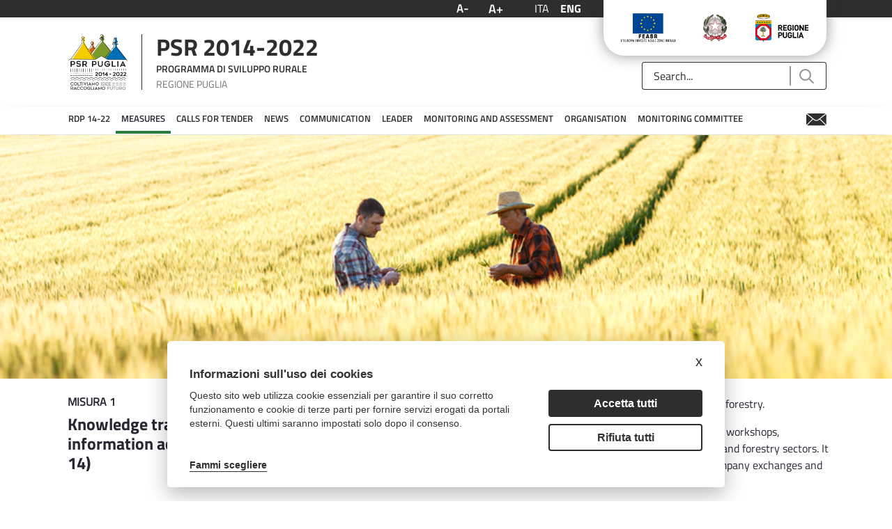

--- FILE ---
content_type: text/html;charset=UTF-8
request_url: https://psr.regione.puglia.it/en/misura-1?p_p_id=com_liferay_asset_publisher_web_portlet_AssetPublisherPortlet_INSTANCE_fasXhhmMYQ1v&p_p_lifecycle=0&p_p_state=normal&p_p_mode=view&_com_liferay_asset_publisher_web_portlet_AssetPublisherPortlet_INSTANCE_fasXhhmMYQ1v_cur=23&_com_liferay_asset_publisher_web_portlet_AssetPublisherPortlet_INSTANCE_fasXhhmMYQ1v_delta=3
body_size: 23185
content:
<!DOCTYPE html> <html class="ltr" dir="ltr" lang="en-US"> <head> <title>Measure 1 - PSR Puglia</title> <meta content="initial-scale=1.0, width=device-width" name="viewport" /> <meta content="text/html; charset=UTF-8" http-equiv="content-type" /> <script data-senna-track="permanent" src="/o/frontend-js-lodash-web/lodash/lodash.js" type="text/javascript"></script> <script data-senna-track="permanent" src="/o/frontend-js-lodash-web/lodash/util.js" type="text/javascript"></script> <link href="https://psr.regione.puglia.it/o/dynamic-data-mapping-form-builder/css/main.css?browserId=other&themeId=psrtheme_WAR_psrtheme&minifierType=css&languageId=en_US&b=7102&t=1769523911711" rel="stylesheet" type = "text/css" /> <link href="https://psr.regione.puglia.it/o/dynamic-data-mapping-form-renderer/css/main.css?browserId=other&themeId=psrtheme_WAR_psrtheme&minifierType=css&languageId=en_US&b=7102&t=1769523911711" rel="stylesheet" type = "text/css" /> <link href="https://psr.regione.puglia.it/o/dynamic-data-mapping-web/css/main.css?browserId=other&themeId=psrtheme_WAR_psrtheme&minifierType=css&languageId=en_US&b=7102&t=1769523911711" rel="stylesheet" type = "text/css" /> <script data-senna-track="temporary" type="text/javascript">if(window.Analytics)window._com_liferay_document_library_analytics_isViewFileEntry=false;</script> <link href="https://psr.regione.puglia.it/o/psr-theme/images/favicon.ico" rel="icon" /> <link data-senna-track="temporary" href="https://psr.regione.puglia.it/misura-1" rel="canonical" /> <link data-senna-track="temporary" href="https://psr.regione.puglia.it/misura-1" hreflang="x-default" rel="alternate" /> <link data-senna-track="temporary" href="https://psr.regione.puglia.it/misura-1" hreflang="it-IT" rel="alternate" /> <link data-senna-track="temporary" href="https://psr.regione.puglia.it/en/misura-1" hreflang="en-US" rel="alternate" /> <link class="lfr-css-file" data-senna-track="temporary" href="https://psr.regione.puglia.it/o/psr-theme/css/clay.css?browserId=other&amp;themeId=psrtheme_WAR_psrtheme&amp;minifierType=css&amp;languageId=en_US&amp;b=7102&amp;t=1769523911711" id="liferayAUICSS" rel="stylesheet" type="text/css" /> <link data-senna-track="temporary" href="/o/frontend-css-web/main.css?browserId=other&amp;themeId=psrtheme_WAR_psrtheme&amp;minifierType=css&amp;languageId=en_US&amp;b=7102&amp;t=1567718730337" id="liferayPortalCSS" rel="stylesheet" type="text/css" /> <link data-senna-track="temporary" href="/combo?browserId=other&amp;minifierType=&amp;themeId=psrtheme_WAR_psrtheme&amp;languageId=en_US&amp;b=7102&amp;com_liferay_asset_publisher_web_portlet_AssetPublisherPortlet_INSTANCE_ZqpfPcUVc9h3:%2Fcss%2Fmain.css&amp;com_liferay_journal_content_web_portlet_JournalContentPortlet_INSTANCE_l7UbhsvUISZL:%2Fcss%2Fmain.css&amp;com_liferay_portal_search_web_search_bar_portlet_SearchBarPortlet_INSTANCE_templateSearch:%2Fsearch%2Fbar%2Fcss%2Fmain.css&amp;com_liferay_product_navigation_product_menu_web_portlet_ProductMenuPortlet:%2Fcss%2Fmain.css&amp;t=1666859258000" id="420d6598" rel="stylesheet" type="text/css" /> <script data-senna-track="temporary" type="text/javascript">var Liferay=Liferay||{};
Liferay.Browser={acceptsGzip:function(){return true},getMajorVersion:function(){return 131},getRevision:function(){return"537.36"},getVersion:function(){return"131.0"},isAir:function(){return false},isChrome:function(){return true},isEdge:function(){return false},isFirefox:function(){return false},isGecko:function(){return true},isIe:function(){return false},isIphone:function(){return false},isLinux:function(){return false},isMac:function(){return true},isMobile:function(){return false},isMozilla:function(){return false},
isOpera:function(){return false},isRtf:function(){return true},isSafari:function(){return true},isSun:function(){return false},isWebKit:function(){return true},isWindows:function(){return false}};Liferay.Data=Liferay.Data||{};Liferay.Data.ICONS_INLINE_SVG=true;Liferay.Data.NAV_SELECTOR="#navigation";Liferay.Data.NAV_SELECTOR_MOBILE="#navigationCollapse";Liferay.Data.isCustomizationView=function(){return false};Liferay.Data.notices=[null];
Liferay.PortletKeys={DOCUMENT_LIBRARY:"com_liferay_document_library_web_portlet_DLPortlet",DYNAMIC_DATA_MAPPING:"com_liferay_dynamic_data_mapping_web_portlet_DDMPortlet",ITEM_SELECTOR:"com_liferay_item_selector_web_portlet_ItemSelectorPortlet"};Liferay.PropsValues={JAVASCRIPT_SINGLE_PAGE_APPLICATION_TIMEOUT:0,NTLM_AUTH_ENABLED:false,UPLOAD_SERVLET_REQUEST_IMPL_MAX_SIZE:104857600};
Liferay.ThemeDisplay={getLayoutId:function(){return"5"},getLayoutRelativeControlPanelURL:function(){return"/en/group/guest/~/control_panel/manage?p_p_id\x3dcom_liferay_asset_publisher_web_portlet_AssetPublisherPortlet_INSTANCE_fasXhhmMYQ1v"},getLayoutRelativeURL:function(){return"/en/misura-1"},getLayoutURL:function(){return"https://psr.regione.puglia.it/en/misura-1"},getParentLayoutId:function(){return"3"},isControlPanel:function(){return false},isPrivateLayout:function(){return"false"},isVirtualLayout:function(){return false},
getBCP47LanguageId:function(){return"en-US"},getCanonicalURL:function(){return"https://psr.regione.puglia.it/misura-1"},getCDNBaseURL:function(){return"https://psr.regione.puglia.it"},getCDNDynamicResourcesHost:function(){return""},getCDNHost:function(){return""},getCompanyGroupId:function(){return"33137"},getCompanyId:function(){return"33101"},getDefaultLanguageId:function(){return"it_IT"},getDoAsUserIdEncoded:function(){return""},getLanguageId:function(){return"en_US"},getParentGroupId:function(){return"33128"},
getPathContext:function(){return""},getPathImage:function(){return"/image"},getPathJavaScript:function(){return"/o/frontend-js-web"},getPathMain:function(){return"/en/c"},getPathThemeImages:function(){return"https://psr.regione.puglia.it/o/psr-theme/images"},getPathThemeRoot:function(){return"/o/psr-theme"},getPlid:function(){return"34374"},getPortalURL:function(){return"https://psr.regione.puglia.it"},getScopeGroupId:function(){return"33128"},getScopeGroupIdOrLiveGroupId:function(){return"33128"},
getSessionId:function(){return""},getSiteAdminURL:function(){return"https://psr.regione.puglia.it/group/guest/~/control_panel/manage?p_p_lifecycle\x3d0\x26p_p_state\x3dmaximized\x26p_p_mode\x3dview"},getSiteGroupId:function(){return"33128"},getURLControlPanel:function(){return"/en/group/control_panel?refererPlid\x3d34374"},getURLHome:function(){return"https://psr.regione.puglia.it/web/guest"},getUserEmailAddress:function(){return""},getUserId:function(){return"33105"},getUserName:function(){return""},
isAddSessionIdToURL:function(){return false},isFreeformLayout:function(){return false},isImpersonated:function(){return false},isSignedIn:function(){return false},isStateExclusive:function(){return false},isStateMaximized:function(){return false},isStatePopUp:function(){return false}};var themeDisplay=Liferay.ThemeDisplay;
Liferay.AUI={getAvailableLangPath:function(){return"available_languages.jsp?browserId\x3dother\x26themeId\x3dpsrtheme_WAR_psrtheme\x26colorSchemeId\x3d01\x26minifierType\x3djs\x26languageId\x3den_US\x26b\x3d7102\x26t\x3d1769523819737"},getCombine:function(){return true},getComboPath:function(){return"/combo/?browserId\x3dother\x26minifierType\x3d\x26languageId\x3den_US\x26b\x3d7102\x26t\x3d1567718735077\x26"},getDateFormat:function(){return"%m/%d/%Y"},getEditorCKEditorPath:function(){return"/o/frontend-editor-ckeditor-web"},
getFilter:function(){var filter="raw";filter="min";return filter},getFilterConfig:function(){var instance=this;var filterConfig=null;if(!instance.getCombine())filterConfig={replaceStr:".js"+instance.getStaticResourceURLParams(),searchExp:"\\.js$"};return filterConfig},getJavaScriptRootPath:function(){return"/o/frontend-js-web"},getLangPath:function(){return"aui_lang.jsp?browserId\x3dother\x26themeId\x3dpsrtheme_WAR_psrtheme\x26colorSchemeId\x3d01\x26minifierType\x3djs\x26languageId\x3den_US\x26b\x3d7102\x26t\x3d1567718735077"},
getPortletRootPath:function(){return"/html/portlet"},getStaticResourceURLParams:function(){return"?browserId\x3dother\x26minifierType\x3d\x26languageId\x3den_US\x26b\x3d7102\x26t\x3d1567718735077"}};Liferay.authToken="a5ATUDsq";Liferay.currentURL="/en/misura-1?p_p_id\x3dcom_liferay_asset_publisher_web_portlet_AssetPublisherPortlet_INSTANCE_fasXhhmMYQ1v\x26p_p_lifecycle\x3d0\x26p_p_state\x3dnormal\x26p_p_mode\x3dview\x26_com_liferay_asset_publisher_web_portlet_AssetPublisherPortlet_INSTANCE_fasXhhmMYQ1v_cur\x3d23\x26_com_liferay_asset_publisher_web_portlet_AssetPublisherPortlet_INSTANCE_fasXhhmMYQ1v_delta\x3d3";
Liferay.currentURLEncoded="%2Fen%2Fmisura-1%3Fp_p_id%3Dcom_liferay_asset_publisher_web_portlet_AssetPublisherPortlet_INSTANCE_fasXhhmMYQ1v%26p_p_lifecycle%3D0%26p_p_state%3Dnormal%26p_p_mode%3Dview%26_com_liferay_asset_publisher_web_portlet_AssetPublisherPortlet_INSTANCE_fasXhhmMYQ1v_cur%3D23%26_com_liferay_asset_publisher_web_portlet_AssetPublisherPortlet_INSTANCE_fasXhhmMYQ1v_delta%3D3";</script> <script src="/o/js_loader_modules?t=1769523911711" type="text/javascript"></script> <script src="/o/js_loader_config?t=1769523844686" type="text/javascript"></script> <script src="/o/frontend-js-web/loader/config.js" type="text/javascript"></script> <script src="/o/frontend-js-web/loader/loader.3.js" type="text/javascript"></script> <script data-senna-track="permanent" src="https://psr.regione.puglia.it/combo?browserId=other&minifierType=js&languageId=en_US&b=7102&t=1567718735077&/o/frontend-js-web/jquery/jquery.js&/o/frontend-js-web/clay/popper.js&/o/frontend-js-web/clay/bootstrap.js&/o/frontend-js-web/aui/aui/aui.js&/o/frontend-js-web/aui/aui-base-html5-shiv/aui-base-html5-shiv.js&/o/frontend-js-web/liferay/browser_selectors.js&/o/frontend-js-web/liferay/modules.js&/o/frontend-js-web/liferay/aui_sandbox.js&/o/frontend-js-web/clay/collapsible-search.js&/o/frontend-js-web/clay/side-navigation.js&/o/frontend-js-web/jquery/fm.js&/o/frontend-js-web/jquery/form.js&/o/frontend-js-web/misc/svg4everybody.js&/o/frontend-js-web/aui/arraylist-add/arraylist-add.js&/o/frontend-js-web/aui/arraylist-filter/arraylist-filter.js&/o/frontend-js-web/aui/arraylist/arraylist.js&/o/frontend-js-web/aui/array-extras/array-extras.js&/o/frontend-js-web/aui/array-invoke/array-invoke.js&/o/frontend-js-web/aui/attribute-base/attribute-base.js&/o/frontend-js-web/aui/attribute-complex/attribute-complex.js&/o/frontend-js-web/aui/attribute-core/attribute-core.js&/o/frontend-js-web/aui/attribute-observable/attribute-observable.js&/o/frontend-js-web/aui/attribute-extras/attribute-extras.js&/o/frontend-js-web/aui/base-base/base-base.js&/o/frontend-js-web/aui/base-pluginhost/base-pluginhost.js&/o/frontend-js-web/aui/classnamemanager/classnamemanager.js&/o/frontend-js-web/aui/datatype-xml-format/datatype-xml-format.js&/o/frontend-js-web/aui/datatype-xml-parse/datatype-xml-parse.js&/o/frontend-js-web/aui/dom-base/dom-base.js&/o/frontend-js-web/aui/dom-core/dom-core.js&/o/frontend-js-web/aui/dom-screen/dom-screen.js&/o/frontend-js-web/aui/dom-style/dom-style.js&/o/frontend-js-web/aui/event-base/event-base.js&/o/frontend-js-web/aui/event-custom-base/event-custom-base.js&/o/frontend-js-web/aui/event-custom-complex/event-custom-complex.js&/o/frontend-js-web/aui/event-delegate/event-delegate.js&/o/frontend-js-web/aui/event-focus/event-focus.js&/o/frontend-js-web/aui/event-hover/event-hover.js" type = "text/javascript"></script> <script data-senna-track="permanent" src="https://psr.regione.puglia.it/combo?browserId=other&minifierType=js&languageId=en_US&b=7102&t=1567718735077&/o/frontend-js-web/aui/event-key/event-key.js&/o/frontend-js-web/aui/event-mouseenter/event-mouseenter.js&/o/frontend-js-web/aui/event-mousewheel/event-mousewheel.js&/o/frontend-js-web/aui/event-outside/event-outside.js&/o/frontend-js-web/aui/event-resize/event-resize.js&/o/frontend-js-web/aui/event-simulate/event-simulate.js&/o/frontend-js-web/aui/event-synthetic/event-synthetic.js&/o/frontend-js-web/aui/intl/intl.js&/o/frontend-js-web/aui/io-base/io-base.js&/o/frontend-js-web/aui/io-form/io-form.js&/o/frontend-js-web/aui/io-queue/io-queue.js&/o/frontend-js-web/aui/io-upload-iframe/io-upload-iframe.js&/o/frontend-js-web/aui/io-xdr/io-xdr.js&/o/frontend-js-web/aui/json-parse/json-parse.js&/o/frontend-js-web/aui/json-stringify/json-stringify.js&/o/frontend-js-web/aui/node-base/node-base.js&/o/frontend-js-web/aui/node-core/node-core.js&/o/frontend-js-web/aui/node-event-delegate/node-event-delegate.js&/o/frontend-js-web/aui/node-event-simulate/node-event-simulate.js&/o/frontend-js-web/aui/node-focusmanager/node-focusmanager.js&/o/frontend-js-web/aui/node-pluginhost/node-pluginhost.js&/o/frontend-js-web/aui/node-screen/node-screen.js&/o/frontend-js-web/aui/node-style/node-style.js&/o/frontend-js-web/aui/oop/oop.js&/o/frontend-js-web/aui/plugin/plugin.js&/o/frontend-js-web/aui/pluginhost-base/pluginhost-base.js&/o/frontend-js-web/aui/pluginhost-config/pluginhost-config.js&/o/frontend-js-web/aui/querystring-stringify-simple/querystring-stringify-simple.js&/o/frontend-js-web/aui/queue-promote/queue-promote.js&/o/frontend-js-web/aui/selector-css2/selector-css2.js&/o/frontend-js-web/aui/selector-css3/selector-css3.js&/o/frontend-js-web/aui/selector-native/selector-native.js&/o/frontend-js-web/aui/selector/selector.js&/o/frontend-js-web/aui/widget-base/widget-base.js&/o/frontend-js-web/aui/widget-htmlparser/widget-htmlparser.js&/o/frontend-js-web/aui/widget-skin/widget-skin.js" type = "text/javascript"></script> <script data-senna-track="permanent" src="https://psr.regione.puglia.it/combo?browserId=other&minifierType=js&languageId=en_US&b=7102&t=1567718735077&/o/frontend-js-web/aui/widget-uievents/widget-uievents.js&/o/frontend-js-web/aui/yui-throttle/yui-throttle.js&/o/frontend-js-web/aui/aui-base-core/aui-base-core.js&/o/frontend-js-web/aui/aui-base-lang/aui-base-lang.js&/o/frontend-js-web/aui/aui-classnamemanager/aui-classnamemanager.js&/o/frontend-js-web/aui/aui-component/aui-component.js&/o/frontend-js-web/aui/aui-debounce/aui-debounce.js&/o/frontend-js-web/aui/aui-delayed-task-deprecated/aui-delayed-task-deprecated.js&/o/frontend-js-web/aui/aui-event-base/aui-event-base.js&/o/frontend-js-web/aui/aui-event-input/aui-event-input.js&/o/frontend-js-web/aui/aui-form-validator/aui-form-validator.js&/o/frontend-js-web/aui/aui-node-base/aui-node-base.js&/o/frontend-js-web/aui/aui-node-html5/aui-node-html5.js&/o/frontend-js-web/aui/aui-selector/aui-selector.js&/o/frontend-js-web/aui/aui-timer/aui-timer.js&/o/frontend-js-web/liferay/dependency.js&/o/frontend-js-web/liferay/dom_task_runner.js&/o/frontend-js-web/liferay/events.js&/o/frontend-js-web/liferay/language.js&/o/frontend-js-web/liferay/lazy_load.js&/o/frontend-js-web/liferay/liferay.js&/o/frontend-js-web/liferay/util.js&/o/frontend-js-web/liferay/global.bundle.js&/o/frontend-js-web/liferay/portal.js&/o/frontend-js-web/liferay/portlet.js&/o/frontend-js-web/liferay/workflow.js&/o/frontend-js-web/liferay/address.js&/o/frontend-js-web/liferay/form.js&/o/frontend-js-web/liferay/form_placeholders.js&/o/frontend-js-web/liferay/icon.js&/o/frontend-js-web/liferay/menu.js&/o/frontend-js-web/liferay/notice.js&/o/frontend-js-web/liferay/poller.js&/o/frontend-js-web/aui/async-queue/async-queue.js&/o/frontend-js-web/aui/base-build/base-build.js&/o/frontend-js-web/aui/cookie/cookie.js&/o/frontend-js-web/aui/event-touch/event-touch.js&/o/frontend-js-web/aui/overlay/overlay.js&/o/frontend-js-web/aui/querystring-stringify/querystring-stringify.js&/o/frontend-js-web/aui/widget-child/widget-child.js" type = "text/javascript"></script> <script data-senna-track="permanent" src="https://psr.regione.puglia.it/combo?browserId=other&minifierType=js&languageId=en_US&b=7102&t=1567718735077&/o/frontend-js-web/aui/widget-position-align/widget-position-align.js&/o/frontend-js-web/aui/widget-position-constrain/widget-position-constrain.js&/o/frontend-js-web/aui/widget-position/widget-position.js&/o/frontend-js-web/aui/widget-stack/widget-stack.js&/o/frontend-js-web/aui/widget-stdmod/widget-stdmod.js&/o/frontend-js-web/aui/aui-aria/aui-aria.js&/o/frontend-js-web/aui/aui-io-plugin-deprecated/aui-io-plugin-deprecated.js&/o/frontend-js-web/aui/aui-io-request/aui-io-request.js&/o/frontend-js-web/aui/aui-loading-mask-deprecated/aui-loading-mask-deprecated.js&/o/frontend-js-web/aui/aui-overlay-base-deprecated/aui-overlay-base-deprecated.js&/o/frontend-js-web/aui/aui-overlay-context-deprecated/aui-overlay-context-deprecated.js&/o/frontend-js-web/aui/aui-overlay-manager-deprecated/aui-overlay-manager-deprecated.js&/o/frontend-js-web/aui/aui-overlay-mask-deprecated/aui-overlay-mask-deprecated.js&/o/frontend-js-web/aui/aui-parse-content/aui-parse-content.js&/o/frontend-js-web/liferay/layout_exporter.js&/o/frontend-js-web/liferay/session.js&/o/frontend-js-web/liferay/deprecated.js" type = "text/javascript"></script> <script data-senna-track="temporary" src="/o/js_bundle_config?t=1769523913815" type="text/javascript"></script> <script data-senna-track="temporary" type="text/javascript"></script> <!-- Matomo --> <script type="text/plain" data-cookiecategory="analytics"> var _paq = window._paq = window._paq || []; /* tracker methods like "setCustomDimension" should be called before "trackPageView" */ _paq.push(['trackPageView']); _paq.push(['enableLinkTracking']); (function() { var u="https://ingestion.webanalytics.italia.it/"; _paq.push(['setTrackerUrl', u+'matomo.php']); _paq.push(['setSiteId', 'BmqA4X2pPX']); var d=document, g=d.createElement('script'), s=d.getElementsByTagName('script')[0]; g.type='text/javascript'; g.async=true; g.src=u+'matomo.js'; s.parentNode.insertBefore(g,s); })(); </script> <!-- End Matomo Code --> <link class="lfr-css-file" data-senna-track="temporary" href="https://psr.regione.puglia.it/o/psr-theme/css/main.css?browserId=other&amp;themeId=psrtheme_WAR_psrtheme&amp;minifierType=css&amp;languageId=en_US&amp;b=7102&amp;t=1769523911711" id="liferayThemeCSS" rel="stylesheet" type="text/css" /> <style data-senna-track="temporary" type="text/css">body #wrapper #content{padding-top:0}.h2{display:none}</style> <style data-senna-track="temporary" type="text/css">#portlet_com_liferay_site_navigation_menu_web_portlet_SiteNavigationMenuPortlet .portlet-body{box-shadow:0 5px 20px -10px #9a9797}#portlet_com_liferay_site_navigation_menu_web_portlet_SiteNavigationMenuPortlet ul{box-shadow:none}</style> <script type="text/javascript">Liferay.Loader.require("frontend-js-spa-web@2.0.20/liferay/init.es",function(frontendJsSpaWeb2020LiferayInitEs){(function(){var frontendJsSpaWebLiferayInitEs=frontendJsSpaWeb2020LiferayInitEs;(function(){var $=AUI.$;var _=AUI._;Liferay.SPA=Liferay.SPA||{};Liferay.SPA.cacheExpirationTime=-1;Liferay.SPA.clearScreensCache=true;Liferay.SPA.debugEnabled=false;Liferay.SPA.excludedPaths=["/documents","/image"];Liferay.SPA.loginRedirect="";Liferay.SPA.navigationExceptionSelectors=':not([target\x3d"_blank"]):not([data-senna-off]):not([data-resource-href]):not([data-cke-saved-href]):not([data-cke-saved-href])';
Liferay.SPA.requestTimeout=0;Liferay.SPA.userNotification={message:"It looks like this is taking longer than expected.",timeout:3E4,title:"Oops"};frontendJsSpaWebLiferayInitEs.default.init(function(app){app.setPortletsBlacklist({"com_liferay_site_navigation_directory_web_portlet_SitesDirectoryPortlet":true,"com_liferay_nested_portlets_web_portlet_NestedPortletsPortlet":true,"com_liferay_login_web_portlet_LoginPortlet":true,"com_liferay_login_web_portlet_FastLoginPortlet":true});app.setValidStatusCodes([221,
490,494,499,491,492,493,495,220])})})()})()},function(error){console.error(error)});</script><link data-senna-track="permanent" href="https://psr.regione.puglia.it/combo?browserId=other&minifierType=css&languageId=en_US&b=7102&t=1567718735866&/o/product-navigation-simulation-theme-contributor/css/simulation_panel.css&/o/product-navigation-product-menu-theme-contributor/product_navigation_product_menu.css&/o/product-navigation-control-menu-theme-contributor/product_navigation_control_menu.css" rel="stylesheet" type = "text/css" /> <script data-senna-track="permanent" src="https://psr.regione.puglia.it/combo?browserId=other&minifierType=js&languageId=en_US&b=7102&t=1567718735866&/o/product-navigation-control-menu-theme-contributor/product_navigation_control_menu.js" type = "text/javascript"></script> <script type="text/javascript">Liferay.on("ddmFieldBlur",function(event){if(window.Analytics)Analytics.send("fieldBlurred","Form",{fieldName:event.fieldName,focusDuration:event.focusDuration,formId:event.formId,page:event.page-1})});Liferay.on("ddmFieldFocus",function(event){if(window.Analytics)Analytics.send("fieldFocused","Form",{fieldName:event.fieldName,formId:event.formId,page:event.page-1})});
Liferay.on("ddmFormPageShow",function(event){if(window.Analytics)Analytics.send("pageViewed","Form",{formId:event.formId,page:event.page,title:event.title})});Liferay.on("ddmFormSubmit",function(event){if(window.Analytics)Analytics.send("formSubmitted","Form",{formId:event.formId})});Liferay.on("ddmFormView",function(event){if(window.Analytics)Analytics.send("formViewed","Form",{formId:event.formId,title:event.title})});</script> <link rel="stylesheet" type="text/css" href="//cdn.jsdelivr.net/npm/slick-carousel@1.8.1/slick/slick.css"/> <!--javascript per readspeaker--> <script type="text/javascript">window.rsConf={general:{usePost:true}};</script> <script src="//cdn1.readspeaker.com/script/10632/webReader/webReader.js?pids=wr" type="text/javascript"></script> <link rel="stylesheet" href="https://unpkg.com/leaflet@1.8.0/dist/leaflet.css" integrity="sha512-hoalWLoI8r4UszCkZ5kL8vayOGVae1oxXe/2A4AO6J9+580uKHDO3JdHb7NzwwzK5xr/Fs0W40kiNHxM9vyTtQ==" crossorigin="" /> <script src="https://unpkg.com/leaflet@1.8.0/dist/leaflet.js" integrity="sha512-BB3hKbKWOc9Ez/TAwyWxNXeoV9c1v6FIeYiBieIWkpLjauysF18NzgR1MBNBXf8/KABdlkX68nAhlwcDFLGPCQ==" crossorigin=""></script> </head> <body class=" controls-visible yui3-skin-sam guest-site signed-out public-page site"> <nav class="quick-access-nav" id="lgaa_quickAccessNav"> <h1 class="hide-accessible">Navigation</h1> <ul> <li><a href="#main-content">Skip to Content</a></li> </ul> </nav> <div class="pt-0" id="wrapper"> <header id="banner"> <div class="navbar navbar-classic"> <div class="col-md-12"> <div class="d-none d-md-block"> <div class="row px-4 d-flex align-content-baseline justify-content-end utility"> <div class="mx-auto container d-flex justify-content-end utility"> <div class="col-md-auto d-flex justify-content-center align-items-center resizer"> <button title="Testo più piccolo" class="link-monospaced link-outline link-outline-borderless mx-2 font-decrease"> <h4 class="text-white my-0">A-</h4> </button> <button title="Testo più grande" class="link-monospaced link-outline link-outline-borderless mx-2 font-increase"> <h3 class="text-white my-0">A+</h3> </button> </div> <div class="col-md-auto d-flex justify-content-center align-items-center languages"> <div class="portlet-boundary portlet-boundary_com_liferay_site_navigation_language_web_portlet_SiteNavigationLanguagePortlet_ portlet-static portlet-static-end portlet-barebone portlet-language " id="p_p_id_com_liferay_site_navigation_language_web_portlet_SiteNavigationLanguagePortlet_" > <span id="p_com_liferay_site_navigation_language_web_portlet_SiteNavigationLanguagePortlet"></span> <section class="portlet" id="portlet_com_liferay_site_navigation_language_web_portlet_SiteNavigationLanguagePortlet"> <div class="portlet-content"> <div class=" portlet-content-container" > <div class="portlet-body"> <div class="d-flex flex-row"> <h4 class="m-2"> <a href="/en/c/portal/update_language?p_l_id=34374&amp;redirect=%2Fen%2Fmisura-1%3Fp_p_id%3Dcom_liferay_asset_publisher_web_portlet_AssetPublisherPortlet_INSTANCE_fasXhhmMYQ1v%26p_p_lifecycle%3D0%26p_p_state%3Dnormal%26p_p_mode%3Dview%26_com_liferay_asset_publisher_web_portlet_AssetPublisherPortlet_INSTANCE_fasXhhmMYQ1v_cur%3D23%26_com_liferay_asset_publisher_web_portlet_AssetPublisherPortlet_INSTANCE_fasXhhmMYQ1v_delta%3D3&amp;languageId=it_IT" class="language-entry-short-text" lang="it-IT" >ITA</a> </h4> <h4 class="m-2"> <span class="language-entry-short-text active-lang" lang="en-US" >ENG</span> </h4> </div> <style type="text/css">.active-lang{font-family:"Titillium Web Bold",sans-serif}</style> </div> </div> </div> </section> </div> </div> <div class="col-md-auto"> <div class="col-md-12 px-3 d-flex justify-content-around badges"> <a target="_blank" href="https://ec.europa.eu/agriculture/rural-development-2014-2020_it"><img class="mx-2" alt="European Union" src="https://psr.regione.puglia.it/o/psr-theme/images/badges/flag-ue.png"></a> <a target="_blank" href="https://www.politicheagricole.it/flex/cm/pages/ServeBLOB.php/L/IT/IDPagina/202"><img class="mx-2" alt="Repubblica Italiana" src="https://psr.regione.puglia.it/o/psr-theme/images/badges/repubblica.png"></a> <a target="_blank" href="http://www.regione.puglia.it/"><img class="mx-2" alt="Regione Puglia" src="https://psr.regione.puglia.it/o/psr-theme/images/badges/regione-puglia.png"></a> </div> </div> </div> </div> <div class="row p-4 d-flex justify-content-between logo-header container mx-auto"> <a class="logo custom-logo align-items-center d-md-inline-flex logo-md" href="https://psr.regione.puglia.it/en" title="Go to "> <div class="col-auto border-right border-dark"> <img alt="" class="mr-2" height="80" src="/image/layout_set_logo?img_id=524376&amp;t=1769523930742" /> </div> <div class="col-auto ml-2 psr-logo"> <p class="name mb-2">PSR 2014-2022</p> <p class="description mb-2">PROGRAMMA DI SVILUPPO RURALE</p> <p class="region m-0">REGIONE PUGLIA</p> </div> </a> <div class="col-md-3 align-self-end search"> <div class="portlet-boundary portlet-boundary_com_liferay_portal_search_web_search_bar_portlet_SearchBarPortlet_ portlet-static portlet-static-end portlet-barebone portlet-search-bar " id="p_p_id_com_liferay_portal_search_web_search_bar_portlet_SearchBarPortlet_INSTANCE_templateSearch_" > <span id="p_com_liferay_portal_search_web_search_bar_portlet_SearchBarPortlet_INSTANCE_templateSearch"></span> <section class="portlet" id="portlet_com_liferay_portal_search_web_search_bar_portlet_SearchBarPortlet_INSTANCE_templateSearch"> <div class="portlet-content"> <div class=" portlet-content-container" > <div class="portlet-body"> <form action="https://psr.regione.puglia.it/en/search" class="form " data-fm-namespace="_com_liferay_portal_search_web_search_bar_portlet_SearchBarPortlet_INSTANCE_templateSearch_" id="_com_liferay_portal_search_web_search_bar_portlet_SearchBarPortlet_INSTANCE_templateSearch_fm" method="get" name="_com_liferay_portal_search_web_search_bar_portlet_SearchBarPortlet_INSTANCE_templateSearch_fm" > <input  class="field form-control"  id="_com_liferay_portal_search_web_search_bar_portlet_SearchBarPortlet_INSTANCE_templateSearch_formDate"    name="_com_liferay_portal_search_web_search_bar_portlet_SearchBarPortlet_INSTANCE_templateSearch_formDate"     type="hidden" value="1769701596229"   /> <fieldset class="fieldset " ><div class=""> <div class="input-group search-bar search-bar-simple"> <input  class="field search-bar-empty-search-input form-control"  id="_com_liferay_portal_search_web_search_bar_portlet_SearchBarPortlet_INSTANCE_templateSearch_emptySearchEnabled"    name="_com_liferay_portal_search_web_search_bar_portlet_SearchBarPortlet_INSTANCE_templateSearch_emptySearchEnabled"     type="hidden" value="false"   /> <div class="input-group-item search-bar-keywords-input-wrapper"> <input class="form-control input-group-inset input-group-inset-after search-bar-keywords-input" data-qa-id="searchInput" id="_com_liferay_portal_search_web_search_bar_portlet_SearchBarPortlet_INSTANCE_templateSearch_qxtj" name="q" placeholder="Search..." title="Search" type="text" value="" /> <input  class="field form-control"  id="_com_liferay_portal_search_web_search_bar_portlet_SearchBarPortlet_INSTANCE_templateSearch_scope"    name="_com_liferay_portal_search_web_search_bar_portlet_SearchBarPortlet_INSTANCE_templateSearch_scope"     type="hidden" value=""   /> <div class="input-group-inset-item input-group-inset-item-after search-bar-search-button-wrapper"> <button class="btn search-bar-search-button btn-unstyled" aria-label="Submit" id="mctn" type="submit"><svg class="lexicon-icon lexicon-icon-search" focusable="false" role="presentation"><use xlink:href="https://psr.regione.puglia.it/o/psr-theme/images/clay/icons.svg#search"/></svg></button><script type="text/javascript">Liferay.Loader.require.apply(Liferay.Loader,["frontend-taglib-clay$clay-button@2.10.0/lib/ClayButton"].concat([function(Component){var context={"_INJECTED_DATA_":{},"spritemap":"https://psr.regione.puglia.it/o/psr-theme/images/clay/icons.svg","icon":"search","portletId":"com_liferay_portal_search_web_search_bar_portlet_SearchBarPortlet_INSTANCE_templateSearch","style":"unstyled","elementClasses":"search-bar-search-button","id":"mctn","type":"submit","locale":{"ISO3Country":"USA","ISO3Language":"eng",
"country":"US","displayCountry":"Stati Uniti","displayLanguage":"inglese","displayName":"inglese (Stati Uniti)","displayScript":"","displayVariant":"","extensionKeys":[],"language":"en","script":"","unicodeLocaleAttributes":[],"unicodeLocaleKeys":[],"variant":""},"ariaLabel":"Submit","element":"#mctn"};var destroyConfig={destroyOnNavigate:true,portletId:context.portletId};if(context.defaultEventHandler)Liferay.componentReady(context.defaultEventHandler).then(function(defaultEventHandler){context.defaultEventHandler=
defaultEventHandler;if(false)Liferay.component("mctn",new Component.default(context,"#mctn"),destroyConfig);else Liferay.component("mctn",new Component.default(context),destroyConfig)});else if(false)Liferay.component("mctn",new Component.default(context,"#mctn"),destroyConfig);else Liferay.component("mctn",new Component.default(context),destroyConfig)},function(error){console.error("Unable to load "+["frontend-taglib-clay$clay-button@2.10.0/lib/ClayButton"]);Liferay.fire("soyComponentLoadingError",
{error:error,modules:["frontend-taglib-clay$clay-button@2.10.0/lib/ClayButton"]})}]));</script> </div> </div> </div> </div></fieldset> </form> <script type="text/javascript">AUI().use("liferay-form",function(A){(function(){var $=AUI.$;var _=AUI._;Liferay.Form.register({id:"_com_liferay_portal_search_web_search_bar_portlet_SearchBarPortlet_INSTANCE_templateSearch_fm",fieldRules:[],validateOnBlur:true});var onDestroyPortlet=function(event){if(event.portletId==="com_liferay_portal_search_web_search_bar_portlet_SearchBarPortlet_INSTANCE_templateSearch")delete Liferay.Form._INSTANCES["_com_liferay_portal_search_web_search_bar_portlet_SearchBarPortlet_INSTANCE_templateSearch_fm"]};
Liferay.on("destroyPortlet",onDestroyPortlet);Liferay.fire("_com_liferay_portal_search_web_search_bar_portlet_SearchBarPortlet_INSTANCE_templateSearch_formReady",{formName:"_com_liferay_portal_search_web_search_bar_portlet_SearchBarPortlet_INSTANCE_templateSearch_fm"})})()});</script> <script type="text/javascript">AUI().use("liferay-search-bar",function(A){(function(){var $=AUI.$;var _=AUI._;new Liferay.Search.SearchBar(A.one("#_com_liferay_portal_search_web_search_bar_portlet_SearchBarPortlet_INSTANCE_templateSearch_fm"))})()});</script> </div> </div> </div> </section> </div> </div> </div> </div> <div class="d-block d-sm-block d-md-none mobile-header"> <div class="row utility d-md-none"> <div class="row px-4 d-flex align-content-baseline justify-content-end utility"> <div class="col-md-auto d-flex justify-content-center align-items-center languages"> <div class="portlet-boundary portlet-boundary_com_liferay_site_navigation_language_web_portlet_SiteNavigationLanguagePortlet_ portlet-static portlet-static-end portlet-barebone portlet-language " id="p_p_id_com_liferay_site_navigation_language_web_portlet_SiteNavigationLanguagePortlet_" > <span id="p_com_liferay_site_navigation_language_web_portlet_SiteNavigationLanguagePortlet"></span> <section class="portlet" id="portlet_com_liferay_site_navigation_language_web_portlet_SiteNavigationLanguagePortlet"> <div class="portlet-content"> <div class=" portlet-content-container" > <div class="portlet-body"> <div class="d-flex flex-row"> <h4 class="m-2"> <a href="/en/c/portal/update_language?p_l_id=34374&amp;redirect=%2Fen%2Fmisura-1%3Fp_p_id%3Dcom_liferay_asset_publisher_web_portlet_AssetPublisherPortlet_INSTANCE_fasXhhmMYQ1v%26p_p_lifecycle%3D0%26p_p_state%3Dnormal%26p_p_mode%3Dview%26_com_liferay_asset_publisher_web_portlet_AssetPublisherPortlet_INSTANCE_fasXhhmMYQ1v_cur%3D23%26_com_liferay_asset_publisher_web_portlet_AssetPublisherPortlet_INSTANCE_fasXhhmMYQ1v_delta%3D3&amp;languageId=it_IT" class="language-entry-short-text" lang="it-IT" >ITA</a> </h4> <h4 class="m-2"> <span class="language-entry-short-text active-lang" lang="en-US" >ENG</span> </h4> </div> <style type="text/css">.active-lang{font-family:"Titillium Web Bold",sans-serif}</style> </div> </div> </div> </section> </div> </div> <div class="col-md-auto d-none"> <div class="col-md-12 px-3 d-flex justify-content-around badges"> <a target="_blank" href="https://ec.europa.eu/agriculture/rural-development-2014-2020_it"><img class="mx-2" alt="European Union" src="https://psr.regione.puglia.it/o/psr-theme/images/badges/flag-ue.png"></a> <a target="_blank" href="https://www.politicheagricole.it/flex/cm/pages/ServeBLOB.php/L/IT/IDPagina/202"><img class="mx-2" alt="Repubblica Italiana" src="https://psr.regione.puglia.it/o/psr-theme/images/badges/repubblica.png"></a> <a target="_blank" href="http://www.regione.puglia.it/"><img class="mx-2" alt="Regione Puglia" src="https://psr.regione.puglia.it/o/psr-theme/images/badges/regione-puglia.png"></a> </div> </div> </div> </div> <div class="row py-3 tablet-pad"> <div class="col-auto mr-auto logo"> <a class="logo custom-logo logo-md" href="https://psr.regione.puglia.it/en" title="Go to "> <div class="row d-flex flex-row"> <div class="col-auto pl-4 border-right border-dark"> <img alt="" height="50" src="/image/layout_set_logo?img_id=524376&amp;t=1769523930742" /> </div> <div class="col-auto ml-2 d-flex flex-column justify-content-center psr-logo"> <p class="name mb-1">PSR 2014-2022</p> <p class="description mb-1">PROGRAMMA DI SVILUPPO RURALE</p> <p class="region m-0">REGIONE PUGLIA</p> </div> </div> </a> </div> <div class="col-auto align-self-center search"> <i class="icon-large icon-search"></i> </div> <div class="col-auto align-self-center px-4"> <i class="icon-large icon-reorder button-open-menu-mobile"></i> </div> </div> <div class="row header-search-form" style="display: none"> <div class="col px-4 py-2"> <div class="portlet-boundary portlet-boundary_com_liferay_portal_search_web_search_bar_portlet_SearchBarPortlet_ portlet-static portlet-static-end portlet-barebone portlet-search-bar " id="p_p_id_com_liferay_portal_search_web_search_bar_portlet_SearchBarPortlet_INSTANCE_templateSearch_" > <span id="p_com_liferay_portal_search_web_search_bar_portlet_SearchBarPortlet_INSTANCE_templateSearch"></span> <section class="portlet" id="portlet_com_liferay_portal_search_web_search_bar_portlet_SearchBarPortlet_INSTANCE_templateSearch"> <div class="portlet-content"> <div class=" portlet-content-container" > <div class="portlet-body"> <form action="https://psr.regione.puglia.it/en/search" class="form " data-fm-namespace="_com_liferay_portal_search_web_search_bar_portlet_SearchBarPortlet_INSTANCE_templateSearch_" id="_com_liferay_portal_search_web_search_bar_portlet_SearchBarPortlet_INSTANCE_templateSearch_fm" method="get" name="_com_liferay_portal_search_web_search_bar_portlet_SearchBarPortlet_INSTANCE_templateSearch_fm" > <input  class="field form-control"  id="_com_liferay_portal_search_web_search_bar_portlet_SearchBarPortlet_INSTANCE_templateSearch_formDate"    name="_com_liferay_portal_search_web_search_bar_portlet_SearchBarPortlet_INSTANCE_templateSearch_formDate"     type="hidden" value="1769701596236"   /> <fieldset class="fieldset " ><div class=""> <div class="input-group search-bar search-bar-simple"> <input  class="field search-bar-empty-search-input form-control"  id="_com_liferay_portal_search_web_search_bar_portlet_SearchBarPortlet_INSTANCE_templateSearch_emptySearchEnabled"    name="_com_liferay_portal_search_web_search_bar_portlet_SearchBarPortlet_INSTANCE_templateSearch_emptySearchEnabled"     type="hidden" value="false"   /> <div class="input-group-item search-bar-keywords-input-wrapper"> <input class="form-control input-group-inset input-group-inset-after search-bar-keywords-input" data-qa-id="searchInput" id="_com_liferay_portal_search_web_search_bar_portlet_SearchBarPortlet_INSTANCE_templateSearch_ldkm" name="q" placeholder="Search..." title="Search" type="text" value="" /> <input  class="field form-control"  id="_com_liferay_portal_search_web_search_bar_portlet_SearchBarPortlet_INSTANCE_templateSearch_scope"    name="_com_liferay_portal_search_web_search_bar_portlet_SearchBarPortlet_INSTANCE_templateSearch_scope"     type="hidden" value=""   /> <div class="input-group-inset-item input-group-inset-item-after search-bar-search-button-wrapper"> <button class="btn search-bar-search-button btn-unstyled" aria-label="Submit" id="myte" type="submit"><svg class="lexicon-icon lexicon-icon-search" focusable="false" role="presentation"><use xlink:href="https://psr.regione.puglia.it/o/psr-theme/images/clay/icons.svg#search"/></svg></button><script type="text/javascript">Liferay.Loader.require.apply(Liferay.Loader,["frontend-taglib-clay$clay-button@2.10.0/lib/ClayButton"].concat([function(Component){var context={"_INJECTED_DATA_":{},"spritemap":"https://psr.regione.puglia.it/o/psr-theme/images/clay/icons.svg","icon":"search","portletId":"com_liferay_portal_search_web_search_bar_portlet_SearchBarPortlet_INSTANCE_templateSearch","style":"unstyled","elementClasses":"search-bar-search-button","id":"myte","type":"submit","locale":{"ISO3Country":"USA","ISO3Language":"eng",
"country":"US","displayCountry":"Stati Uniti","displayLanguage":"inglese","displayName":"inglese (Stati Uniti)","displayScript":"","displayVariant":"","extensionKeys":[],"language":"en","script":"","unicodeLocaleAttributes":[],"unicodeLocaleKeys":[],"variant":""},"ariaLabel":"Submit","element":"#myte"};var destroyConfig={destroyOnNavigate:true,portletId:context.portletId};if(context.defaultEventHandler)Liferay.componentReady(context.defaultEventHandler).then(function(defaultEventHandler){context.defaultEventHandler=
defaultEventHandler;if(false)Liferay.component("myte",new Component.default(context,"#myte"),destroyConfig);else Liferay.component("myte",new Component.default(context),destroyConfig)});else if(false)Liferay.component("myte",new Component.default(context,"#myte"),destroyConfig);else Liferay.component("myte",new Component.default(context),destroyConfig)},function(error){console.error("Unable to load "+["frontend-taglib-clay$clay-button@2.10.0/lib/ClayButton"]);Liferay.fire("soyComponentLoadingError",
{error:error,modules:["frontend-taglib-clay$clay-button@2.10.0/lib/ClayButton"]})}]));</script> </div> </div> </div> </div></fieldset> </form> <script type="text/javascript">AUI().use("liferay-form",function(A){(function(){var $=AUI.$;var _=AUI._;Liferay.Form.register({id:"_com_liferay_portal_search_web_search_bar_portlet_SearchBarPortlet_INSTANCE_templateSearch_fm",fieldRules:[],validateOnBlur:true});var onDestroyPortlet=function(event){if(event.portletId==="com_liferay_portal_search_web_search_bar_portlet_SearchBarPortlet_INSTANCE_templateSearch")delete Liferay.Form._INSTANCES["_com_liferay_portal_search_web_search_bar_portlet_SearchBarPortlet_INSTANCE_templateSearch_fm"]};
Liferay.on("destroyPortlet",onDestroyPortlet);Liferay.fire("_com_liferay_portal_search_web_search_bar_portlet_SearchBarPortlet_INSTANCE_templateSearch_formReady",{formName:"_com_liferay_portal_search_web_search_bar_portlet_SearchBarPortlet_INSTANCE_templateSearch_fm"})})()});</script> <script type="text/javascript">AUI().use("liferay-search-bar",function(A){(function(){var $=AUI.$;var _=AUI._;new Liferay.Search.SearchBar(A.one("#_com_liferay_portal_search_web_search_bar_portlet_SearchBarPortlet_INSTANCE_templateSearch_fm"))})()});</script> </div> </div> </div> </section> </div> </div> </div> </div> <div class="menu-desktop"> <div class="row"> <div class="col-md-12 p-0"> <div class="navigation-menu" aria-expanded="false"> <div class="portlet-boundary portlet-boundary_com_liferay_site_navigation_menu_web_portlet_SiteNavigationMenuPortlet_ portlet-static portlet-static-end portlet-barebone portlet-navigation " id="p_p_id_com_liferay_site_navigation_menu_web_portlet_SiteNavigationMenuPortlet_" > <span id="p_com_liferay_site_navigation_menu_web_portlet_SiteNavigationMenuPortlet"></span> <section class="portlet" id="portlet_com_liferay_site_navigation_menu_web_portlet_SiteNavigationMenuPortlet"> <div class="portlet-content"> <div class=" portlet-content-container" > <div class="portlet-body"> <!-- ||en_US|| --> <div class="d-none d-md-block sidebar-desktop container"> <div id="navbar_com_liferay_site_navigation_menu_web_portlet_SiteNavigationMenuPortlet"> <ul aria-label="Site Pages" class="nav navbar-nav nav-tabs navbar-site container" role="menubar"> <li class="lfr-nav-item nav-item dropdown" id="layout_410695" role="presentation"> <a class="nav-link py-2 px-1 dropdown-toggle dropdown-item text-center" role="menuitem" > <span class="text-uppercase"> RDP 14-22 </span> </a> <ul aria-expanded="false" class="child-menu dropdown-menu rounded-0" role="menu"> <li class="lfr-nav-item nav-item" id="layout_410702" role="presentation"> <div aria-orientation="vertical" class="" role="tablist"> <div aria-expanded="false" class="child-menu " role="menu"> <div class="d-inline-flex m-0 p-0 bg-white panel-header" role="tab" > <a class="dropdown-item bg-white p-3" style="max-width: 90%" href='https://psr.regione.puglia.it/en/il-programma' > <span class=""> The programme </span> </a> </div> </div> </div> </li> <li class="lfr-nav-item nav-item" id="layout_410709" role="presentation"> <div aria-orientation="vertical" class="" role="tablist"> <div aria-expanded="false" class="child-menu " role="menu"> <div class="d-inline-flex m-0 p-0 bg-white panel-header" role="tab" > <a class="dropdown-item bg-white p-3" style="max-width: 90%" href='https://psr.regione.puglia.it/en/glossario' > <span class=""> Glossary </span> </a> </div> </div> </div> </li> <li class="lfr-nav-item nav-item" id="layout_410706" role="presentation"> <div aria-orientation="vertical" class="" role="tablist"> <div aria-expanded="false" class="child-menu " role="menu"> <div class="d-inline-flex m-0 p-0 bg-white panel-header" role="tab" > <a class="dropdown-item bg-white p-3" style="max-width: 90%" href='https://psr.regione.puglia.it/en/criteri-di-selezione' > <span class=""> Selection criteria </span> </a> </div> </div> </div> </li> <li class="lfr-nav-item nav-item" id="layout_410712" role="presentation"> <div aria-orientation="vertical" class="" role="tablist"> <div aria-expanded="false" class="child-menu " role="menu"> <div class="d-inline-flex m-0 p-0 bg-white panel-header" role="tab" > <a class="dropdown-item bg-white p-3" style="max-width: 90%" href='https://psr.regione.puglia.it/en/accordo-di-partenariato' > <span class=""> Partnership Agreement </span> </a> </div> </div> </div> </li> <li class="lfr-nav-item nav-item" id="layout_410715" role="presentation"> <div aria-orientation="vertical" class="" role="tablist"> <div aria-expanded="false" class="child-menu " role="menu"> <div class="d-inline-flex m-0 p-0 bg-white panel-header" role="tab" > <a class="dropdown-item bg-white p-3" style="max-width: 90%" href='https://psr.regione.puglia.it/en/regolamento-ue-e-normativa' > <span class=""> EU Regulation and Provisions </span> </a> </div> </div> </div> </li> <li class="lfr-nav-item nav-item" id="layout_410723" role="presentation"> <div aria-orientation="vertical" class="" role="tablist"> <div aria-expanded="false" class="child-menu " role="menu"> <div class="d-inline-flex m-0 p-0 bg-white panel-header" role="tab" > <a class="dropdown-item bg-white p-3" style="max-width: 90%" href='https://psr.regione.puglia.it/en/aiuti-di-stato-e-appalti-pubblici' > <span class=""> State aid and public procurement </span> </a> </div> </div> </div> </li> <li class="lfr-nav-item nav-item" id="layout_410726" role="presentation"> <div aria-orientation="vertical" class="" role="tablist"> <div aria-expanded="false" class="child-menu " role="menu"> <div class="d-inline-flex m-0 p-0 bg-white panel-header" role="tab" > <a class="dropdown-item bg-white p-3" style="max-width: 90%" href='https://psr.regione.puglia.it/en/condizionalita-ex-ante' > <span class=""> Ex-ante conditionalities </span> </a> </div> </div> </div> </li> <li class="lfr-nav-item nav-item" id="layout_410729" role="presentation"> <div aria-orientation="vertical" class="" role="tablist"> <div aria-expanded="false" class="child-menu " role="menu"> <div class="d-inline-flex m-0 p-0 bg-white panel-header" role="tab" > <a class="dropdown-item bg-white p-3" style="max-width: 90%" href='https://psr.regione.puglia.it/en/documenti-vas' > <span class=""> SEA documents </span> </a> </div> </div> </div> </li> <li class="lfr-nav-item nav-item" id="layout_411625" role="presentation"> <div aria-orientation="vertical" class="" role="tablist"> <div aria-expanded="false" class="child-menu " role="menu"> <div class="d-inline-flex m-0 p-0 bg-white panel-header" role="tab" > <a class="dropdown-item bg-white p-3" style="max-width: 90%" href='https://psr.regione.puglia.it/en/strumenti-finanziari' > <span class=""> Financial instruments </span> </a> </div> </div> </div> </li> <li class="lfr-nav-item nav-item" id="layout_410803" role="presentation"> <div aria-orientation="vertical" class="" role="tablist"> <div aria-expanded="false" class="child-menu " role="menu"> <div class="d-inline-flex m-0 p-0 bg-white panel-header" role="tab" > <a class="dropdown-item bg-white p-3" style="max-width: 90%" href='https://psr.regione.puglia.it/en/trascinamento-2007-2013' > <span class=""> Dragging 2007-2013 </span> </a> </div> </div> </div> </li> <li class="lfr-nav-item nav-item" id="layout_410730" role="presentation"> <div aria-orientation="vertical" class="" role="tablist"> <div aria-expanded="false" class="child-menu " role="menu"> <div class="d-inline-flex m-0 p-0 bg-white panel-header" role="tab" > <a class="dropdown-item bg-white p-3" style="max-width: 90%" href='https://psr.regione.puglia.it/en/prezzari' > <span class=""> Price lists </span> </a> </div> </div> </div> </li> <li class="lfr-nav-item nav-item" id="layout_410731" role="presentation"> <div aria-orientation="vertical" class="" role="tablist"> <div aria-expanded="false" class="child-menu " role="menu"> <div class="d-inline-flex m-0 p-0 bg-white panel-header" role="tab" > <a class="dropdown-item bg-white p-3" style="max-width: 90%" href='https://svilupporurale.regione.puglia.it/' target="_blank" > <span class=""> RDP 2007-2013 </span> </a> </div> </div> </div> </li> </ul> </li> <li class="lfr-nav-item nav-item dropdown selected active" id="layout_410734" role="presentation"> <a class="nav-link py-2 px-1 dropdown-toggle dropdown-item text-center" role="menuitem" > <span class="text-uppercase"> Measures </span> </a> <ul aria-expanded="false" class="child-menu dropdown-menu rounded-0" role="menu"> <li class="lfr-nav-item nav-item selected" id="layout_410737" role="presentation"> <div aria-orientation="vertical" class="panel-group panel-group-fluid" role="tablist"> <div aria-expanded="false" class="child-menu panel" role="menu"> <div class="d-inline-flex m-0 p-0 bg-white panel-header" role="tab" > <a class="dropdown-item bg-white p-3" style="max-width: 90%" href='https://psr.regione.puglia.it/en/misura-1' aria-haspopup='true' > <span class=""> Measure 1 </span> </a> <button aria-controls="collapse-1" aria-expanded="false" data-parent="#navbar_com_liferay_site_navigation_menu_web_portlet_SiteNavigationMenuPortlet" data-target="#accordion2Collapse1" data-toggle="collapse" id="accordion2Heading1" type="button" class="collapsed collapse-icon btn btn-link text-muted" > <span aria-controls="accordion2Collapse1" aria-expanded="true" aria-labelledby="layout_410737" data-toggle="collapse" id="accordion2Heading1" role="menuitem" class="collapse-icon-closed" > <i class="icon-large icon-angle-down"></i> </span> <span aria-controls="accordion2Collapse1" aria-expanded="true" aria-labelledby="layout_410737" data-toggle="collapse" id="accordion2Heading1" role="menuitem" class="collapse-icon-open" > <i class="icon-large icon-angle-up"></i> </span> </button> </div> <div aria-labelledby="accordion2Heading1" class="panel-collapse collapse" id="accordion2Collapse1" role="tabpanel" > <div class="panel-body py-0"> <ul aria-expanded="false" class="child-menu list-unstyled" role="menu"> <li class="lfr-nav-item nav-item p-2" id="layout_410740" role="presentation"> <a aria-labelledby="layout_410740" href="https://psr.regione.puglia.it/en/sottomisura-1.1" role="menuitem" > <span class=""> Submeasure 1.1 </span> </a> </li> <li class="lfr-nav-item nav-item p-2" id="layout_410741" role="presentation"> <a aria-labelledby="layout_410741" href="https://psr.regione.puglia.it/en/sottomisura-1.2" role="menuitem" > <span class=""> Submeasure 1.2 </span> </a> </li> <li class="lfr-nav-item nav-item p-2" id="layout_410747" role="presentation"> <a aria-labelledby="layout_410747" href="https://psr.regione.puglia.it/en/sottomisura-1.3" role="menuitem" > <span class=""> Submeasure 1.3 </span> </a> </li> </ul> </div> </div> </div> </div> </li> <li class="lfr-nav-item nav-item" id="layout_410750" role="presentation"> <div aria-orientation="vertical" class="panel-group panel-group-fluid" role="tablist"> <div aria-expanded="false" class="child-menu panel" role="menu"> <div class="d-inline-flex m-0 p-0 bg-white panel-header" role="tab" > <a class="dropdown-item bg-white p-3" style="max-width: 90%" href='https://psr.regione.puglia.it/en/misura-2' aria-haspopup='true' > <span class=""> Measure 2 </span> </a> <button aria-controls="collapse-2" aria-expanded="false" data-parent="#navbar_com_liferay_site_navigation_menu_web_portlet_SiteNavigationMenuPortlet" data-target="#accordion2Collapse2" data-toggle="collapse" id="accordion2Heading2" type="button" class="collapsed collapse-icon btn btn-link text-muted" > <span aria-controls="accordion2Collapse2" aria-expanded="true" aria-labelledby="layout_410750" data-toggle="collapse" id="accordion2Heading2" role="menuitem" class="collapse-icon-closed" > <i class="icon-large icon-angle-down"></i> </span> <span aria-controls="accordion2Collapse2" aria-expanded="true" aria-labelledby="layout_410750" data-toggle="collapse" id="accordion2Heading2" role="menuitem" class="collapse-icon-open" > <i class="icon-large icon-angle-up"></i> </span> </button> </div> <div aria-labelledby="accordion2Heading2" class="panel-collapse collapse" id="accordion2Collapse2" role="tabpanel" > <div class="panel-body py-0"> <ul aria-expanded="false" class="child-menu list-unstyled" role="menu"> <li class="lfr-nav-item nav-item p-2" id="layout_410753" role="presentation"> <a aria-labelledby="layout_410753" href="https://psr.regione.puglia.it/en/sottomisura-2.1" role="menuitem" > <span class=""> Submeasure 2.1 </span> </a> </li> <li class="lfr-nav-item nav-item p-2" id="layout_410754" role="presentation"> <a aria-labelledby="layout_410754" href="https://psr.regione.puglia.it/en/sottomisura-2.3" role="menuitem" > <span class=""> Submeasure 2.3 </span> </a> </li> </ul> </div> </div> </div> </div> </li> <li class="lfr-nav-item nav-item" id="layout_410757" role="presentation"> <div aria-orientation="vertical" class="panel-group panel-group-fluid" role="tablist"> <div aria-expanded="false" class="child-menu panel" role="menu"> <div class="d-inline-flex m-0 p-0 bg-white panel-header" role="tab" > <a class="dropdown-item bg-white p-3" style="max-width: 90%" href='https://psr.regione.puglia.it/en/misura-3' aria-haspopup='true' > <span class=""> Measure 3 </span> </a> <button aria-controls="collapse-3" aria-expanded="false" data-parent="#navbar_com_liferay_site_navigation_menu_web_portlet_SiteNavigationMenuPortlet" data-target="#accordion2Collapse3" data-toggle="collapse" id="accordion2Heading3" type="button" class="collapsed collapse-icon btn btn-link text-muted" > <span aria-controls="accordion2Collapse3" aria-expanded="true" aria-labelledby="layout_410757" data-toggle="collapse" id="accordion2Heading3" role="menuitem" class="collapse-icon-closed" > <i class="icon-large icon-angle-down"></i> </span> <span aria-controls="accordion2Collapse3" aria-expanded="true" aria-labelledby="layout_410757" data-toggle="collapse" id="accordion2Heading3" role="menuitem" class="collapse-icon-open" > <i class="icon-large icon-angle-up"></i> </span> </button> </div> <div aria-labelledby="accordion2Heading3" class="panel-collapse collapse" id="accordion2Collapse3" role="tabpanel" > <div class="panel-body py-0"> <ul aria-expanded="false" class="child-menu list-unstyled" role="menu"> <li class="lfr-nav-item nav-item p-2" id="layout_410760" role="presentation"> <a aria-labelledby="layout_410760" href="https://psr.regione.puglia.it/en/sottomisura-3.1" role="menuitem" > <span class=""> Submeasure 3.1 </span> </a> </li> <li class="lfr-nav-item nav-item p-2" id="layout_410761" role="presentation"> <a aria-labelledby="layout_410761" href="https://psr.regione.puglia.it/en/sottomisura-3.2" role="menuitem" > <span class=""> Submeasure 3.2 </span> </a> </li> </ul> </div> </div> </div> </div> </li> <li class="lfr-nav-item nav-item" id="layout_410764" role="presentation"> <div aria-orientation="vertical" class="panel-group panel-group-fluid" role="tablist"> <div aria-expanded="false" class="child-menu panel" role="menu"> <div class="d-inline-flex m-0 p-0 bg-white panel-header" role="tab" > <a class="dropdown-item bg-white p-3" style="max-width: 90%" href='https://psr.regione.puglia.it/en/misura-4' aria-haspopup='true' > <span class=""> Measure 4 </span> </a> <button aria-controls="collapse-4" aria-expanded="false" data-parent="#navbar_com_liferay_site_navigation_menu_web_portlet_SiteNavigationMenuPortlet" data-target="#accordion2Collapse4" data-toggle="collapse" id="accordion2Heading4" type="button" class="collapsed collapse-icon btn btn-link text-muted" > <span aria-controls="accordion2Collapse4" aria-expanded="true" aria-labelledby="layout_410764" data-toggle="collapse" id="accordion2Heading4" role="menuitem" class="collapse-icon-closed" > <i class="icon-large icon-angle-down"></i> </span> <span aria-controls="accordion2Collapse4" aria-expanded="true" aria-labelledby="layout_410764" data-toggle="collapse" id="accordion2Heading4" role="menuitem" class="collapse-icon-open" > <i class="icon-large icon-angle-up"></i> </span> </button> </div> <div aria-labelledby="accordion2Heading4" class="panel-collapse collapse" id="accordion2Collapse4" role="tabpanel" > <div class="panel-body py-0"> <ul aria-expanded="false" class="child-menu list-unstyled" role="menu"> <li class="lfr-nav-item nav-item p-2" id="layout_410767" role="presentation"> <a aria-labelledby="layout_410767" href="https://psr.regione.puglia.it/en/sottomisura-4.1.a" role="menuitem" > <span class=""> Submeasure 4.1.A </span> </a> </li> <li class="lfr-nav-item nav-item p-2" id="layout_410768" role="presentation"> <a aria-labelledby="layout_410768" href="https://psr.regione.puglia.it/en/sottomisura-4.1.b" role="menuitem" > <span class=""> Submeasure 4.1.B </span> </a> </li> <li class="lfr-nav-item nav-item p-2" id="layout_410769" role="presentation"> <a aria-labelledby="layout_410769" href="https://psr.regione.puglia.it/en/sottomisura-4.1.c" role="menuitem" > <span class=""> Submeasure 4.1.C </span> </a> </li> <li class="lfr-nav-item nav-item p-2" id="layout_410770" role="presentation"> <a aria-labelledby="layout_410770" href="https://psr.regione.puglia.it/en/sottomisura-4.2" role="menuitem" > <span class=""> Submeasure 4.2 </span> </a> </li> <li class="lfr-nav-item nav-item p-2" id="layout_410771" role="presentation"> <a aria-labelledby="layout_410771" href="https://psr.regione.puglia.it/en/sottomisura-4.3.a" role="menuitem" > <span class=""> Submeasure 4.3.A </span> </a> </li> <li class="lfr-nav-item nav-item p-2" id="layout_410773" role="presentation"> <a aria-labelledby="layout_410773" href="https://psr.regione.puglia.it/en/sottomisura-4.3.c" role="menuitem" > <span class=""> Submeasure 4.3.C </span> </a> </li> <li class="lfr-nav-item nav-item p-2" id="layout_410774" role="presentation"> <a aria-labelledby="layout_410774" href="https://psr.regione.puglia.it/en/sottomisura-4.4.a" role="menuitem" > <span class=""> Submeasure 4.4.A </span> </a> </li> <li class="lfr-nav-item nav-item p-2" id="layout_410780" role="presentation"> <a aria-labelledby="layout_410780" href="https://psr.regione.puglia.it/en/sottomisura-4.4.b" role="menuitem" > <span class=""> Submeasure 4.4.B </span> </a> </li> </ul> </div> </div> </div> </div> </li> <li class="lfr-nav-item nav-item" id="layout_410783" role="presentation"> <div aria-orientation="vertical" class="panel-group panel-group-fluid" role="tablist"> <div aria-expanded="false" class="child-menu panel" role="menu"> <div class="d-inline-flex m-0 p-0 bg-white panel-header" role="tab" > <a class="dropdown-item bg-white p-3" style="max-width: 90%" href='https://psr.regione.puglia.it/en/misura-5' aria-haspopup='true' > <span class=""> Measure 5 </span> </a> <button aria-controls="collapse-5" aria-expanded="false" data-parent="#navbar_com_liferay_site_navigation_menu_web_portlet_SiteNavigationMenuPortlet" data-target="#accordion2Collapse5" data-toggle="collapse" id="accordion2Heading5" type="button" class="collapsed collapse-icon btn btn-link text-muted" > <span aria-controls="accordion2Collapse5" aria-expanded="true" aria-labelledby="layout_410783" data-toggle="collapse" id="accordion2Heading5" role="menuitem" class="collapse-icon-closed" > <i class="icon-large icon-angle-down"></i> </span> <span aria-controls="accordion2Collapse5" aria-expanded="true" aria-labelledby="layout_410783" data-toggle="collapse" id="accordion2Heading5" role="menuitem" class="collapse-icon-open" > <i class="icon-large icon-angle-up"></i> </span> </button> </div> <div aria-labelledby="accordion2Heading5" class="panel-collapse collapse" id="accordion2Collapse5" role="tabpanel" > <div class="panel-body py-0"> <ul aria-expanded="false" class="child-menu list-unstyled" role="menu"> <li class="lfr-nav-item nav-item p-2" id="layout_410786" role="presentation"> <a aria-labelledby="layout_410786" href="https://psr.regione.puglia.it/en/sottomisura-5.1.a" role="menuitem" > <span class=""> Submeasure 5.1.A </span> </a> </li> <li class="lfr-nav-item nav-item p-2" id="layout_410787" role="presentation"> <a aria-labelledby="layout_410787" href="https://psr.regione.puglia.it/en/sottomisura-5.2" role="menuitem" > <span class=""> Submeasure 5.2 </span> </a> </li> </ul> </div> </div> </div> </div> </li> <li class="lfr-nav-item nav-item" id="layout_410790" role="presentation"> <div aria-orientation="vertical" class="panel-group panel-group-fluid" role="tablist"> <div aria-expanded="false" class="child-menu panel" role="menu"> <div class="d-inline-flex m-0 p-0 bg-white panel-header" role="tab" > <a class="dropdown-item bg-white p-3" style="max-width: 90%" href='https://psr.regione.puglia.it/en/misura-6' aria-haspopup='true' > <span class=""> Measure 6 </span> </a> <button aria-controls="collapse-6" aria-expanded="false" data-parent="#navbar_com_liferay_site_navigation_menu_web_portlet_SiteNavigationMenuPortlet" data-target="#accordion2Collapse6" data-toggle="collapse" id="accordion2Heading6" type="button" class="collapsed collapse-icon btn btn-link text-muted" > <span aria-controls="accordion2Collapse6" aria-expanded="true" aria-labelledby="layout_410790" data-toggle="collapse" id="accordion2Heading6" role="menuitem" class="collapse-icon-closed" > <i class="icon-large icon-angle-down"></i> </span> <span aria-controls="accordion2Collapse6" aria-expanded="true" aria-labelledby="layout_410790" data-toggle="collapse" id="accordion2Heading6" role="menuitem" class="collapse-icon-open" > <i class="icon-large icon-angle-up"></i> </span> </button> </div> <div aria-labelledby="accordion2Heading6" class="panel-collapse collapse" id="accordion2Collapse6" role="tabpanel" > <div class="panel-body py-0"> <ul aria-expanded="false" class="child-menu list-unstyled" role="menu"> <li class="lfr-nav-item nav-item p-2" id="layout_410806" role="presentation"> <a aria-labelledby="layout_410806" href="https://psr.regione.puglia.it/en/sottomisura-6.1" role="menuitem" > <span class=""> Submeasure 6.1 </span> </a> </li> <li class="lfr-nav-item nav-item p-2" id="layout_410807" role="presentation"> <a aria-labelledby="layout_410807" href="https://psr.regione.puglia.it/en/sottomisura-6.4" role="menuitem" > <span class=""> Submeasure 6.4 </span> </a> </li> </ul> </div> </div> </div> </div> </li> <li class="lfr-nav-item nav-item" id="layout_410793" role="presentation"> <div aria-orientation="vertical" class="panel-group panel-group-fluid" role="tablist"> <div aria-expanded="false" class="child-menu panel" role="menu"> <div class="d-inline-flex m-0 p-0 bg-white panel-header" role="tab" > <a class="dropdown-item bg-white p-3" style="max-width: 90%" href='https://psr.regione.puglia.it/en/misura-7' aria-haspopup='true' > <span class=""> Measure 7 </span> </a> <button aria-controls="collapse-7" aria-expanded="false" data-parent="#navbar_com_liferay_site_navigation_menu_web_portlet_SiteNavigationMenuPortlet" data-target="#accordion2Collapse7" data-toggle="collapse" id="accordion2Heading7" type="button" class="collapsed collapse-icon btn btn-link text-muted" > <span aria-controls="accordion2Collapse7" aria-expanded="true" aria-labelledby="layout_410793" data-toggle="collapse" id="accordion2Heading7" role="menuitem" class="collapse-icon-closed" > <i class="icon-large icon-angle-down"></i> </span> <span aria-controls="accordion2Collapse7" aria-expanded="true" aria-labelledby="layout_410793" data-toggle="collapse" id="accordion2Heading7" role="menuitem" class="collapse-icon-open" > <i class="icon-large icon-angle-up"></i> </span> </button> </div> <div aria-labelledby="accordion2Heading7" class="panel-collapse collapse" id="accordion2Collapse7" role="tabpanel" > <div class="panel-body py-0"> <ul aria-expanded="false" class="child-menu list-unstyled" role="menu"> <li class="lfr-nav-item nav-item p-2" id="layout_502569" role="presentation"> <a aria-labelledby="layout_502569" href="https://psr.regione.puglia.it/en/sottomisura-7.2.a" role="menuitem" > <span class=""> Submeasure 7.2.A </span> </a> </li> <li class="lfr-nav-item nav-item p-2" id="layout_502570" role="presentation"> <a aria-labelledby="layout_502570" href="https://psr.regione.puglia.it/en/sottomisura-7.2.b" role="menuitem" > <span class=""> Submeasure 7.2.B </span> </a> </li> <li class="lfr-nav-item nav-item p-2" id="layout_410810" role="presentation"> <a aria-labelledby="layout_410810" href="https://psr.regione.puglia.it/en/sottomisura-7.3" role="menuitem" > <span class=""> Submeasure 7.3 </span> </a> </li> <li class="lfr-nav-item nav-item p-2" id="layout_502571" role="presentation"> <a aria-labelledby="layout_502571" href="https://psr.regione.puglia.it/en/sottomisura-7.6" role="menuitem" > <span class=""> Submeasure 7.6 </span> </a> </li> </ul> </div> </div> </div> </div> </li> <li class="lfr-nav-item nav-item" id="layout_410794" role="presentation"> <div aria-orientation="vertical" class="panel-group panel-group-fluid" role="tablist"> <div aria-expanded="false" class="child-menu panel" role="menu"> <div class="d-inline-flex m-0 p-0 bg-white panel-header" role="tab" > <a class="dropdown-item bg-white p-3" style="max-width: 90%" href='https://psr.regione.puglia.it/en/misura-8' aria-haspopup='true' > <span class=""> Measure 8 </span> </a> <button aria-controls="collapse-8" aria-expanded="false" data-parent="#navbar_com_liferay_site_navigation_menu_web_portlet_SiteNavigationMenuPortlet" data-target="#accordion2Collapse8" data-toggle="collapse" id="accordion2Heading8" type="button" class="collapsed collapse-icon btn btn-link text-muted" > <span aria-controls="accordion2Collapse8" aria-expanded="true" aria-labelledby="layout_410794" data-toggle="collapse" id="accordion2Heading8" role="menuitem" class="collapse-icon-closed" > <i class="icon-large icon-angle-down"></i> </span> <span aria-controls="accordion2Collapse8" aria-expanded="true" aria-labelledby="layout_410794" data-toggle="collapse" id="accordion2Heading8" role="menuitem" class="collapse-icon-open" > <i class="icon-large icon-angle-up"></i> </span> </button> </div> <div aria-labelledby="accordion2Heading8" class="panel-collapse collapse" id="accordion2Collapse8" role="tabpanel" > <div class="panel-body py-0"> <ul aria-expanded="false" class="child-menu list-unstyled" role="menu"> <li class="lfr-nav-item nav-item p-2" id="layout_410811" role="presentation"> <a aria-labelledby="layout_410811" href="https://psr.regione.puglia.it/en/sottomisura-8.1" role="menuitem" > <span class=""> Submeasure 8.1 </span> </a> </li> <li class="lfr-nav-item nav-item p-2" id="layout_410812" role="presentation"> <a aria-labelledby="layout_410812" href="https://psr.regione.puglia.it/en/sottomisura-8.2" role="menuitem" > <span class=""> Submeasure 8.2 </span> </a> </li> <li class="lfr-nav-item nav-item p-2" id="layout_410813" role="presentation"> <a aria-labelledby="layout_410813" href="https://psr.regione.puglia.it/en/sottomisura-8.3" role="menuitem" > <span class=""> Submeasure 8.3 </span> </a> </li> <li class="lfr-nav-item nav-item p-2" id="layout_410814" role="presentation"> <a aria-labelledby="layout_410814" href="https://psr.regione.puglia.it/en/sottomisura-8.4" role="menuitem" > <span class=""> Submeasure 8.4 </span> </a> </li> <li class="lfr-nav-item nav-item p-2" id="layout_410815" role="presentation"> <a aria-labelledby="layout_410815" href="https://psr.regione.puglia.it/en/sottomisura-8.5" role="menuitem" > <span class=""> Submeasure 8.5 </span> </a> </li> <li class="lfr-nav-item nav-item p-2" id="layout_410816" role="presentation"> <a aria-labelledby="layout_410816" href="https://psr.regione.puglia.it/en/sottomisura-8.6" role="menuitem" > <span class=""> Submeasure 8.6 </span> </a> </li> </ul> </div> </div> </div> </div> </li> <li class="lfr-nav-item nav-item" id="layout_410795" role="presentation"> <div aria-orientation="vertical" class="panel-group panel-group-fluid" role="tablist"> <div aria-expanded="false" class="child-menu panel" role="menu"> <div class="d-inline-flex m-0 p-0 bg-white panel-header" role="tab" > <a class="dropdown-item bg-white p-3" style="max-width: 90%" href='https://psr.regione.puglia.it/en/misura-9' aria-haspopup='true' > <span class=""> Measure 9 </span> </a> <button aria-controls="collapse-9" aria-expanded="false" data-parent="#navbar_com_liferay_site_navigation_menu_web_portlet_SiteNavigationMenuPortlet" data-target="#accordion2Collapse9" data-toggle="collapse" id="accordion2Heading9" type="button" class="collapsed collapse-icon btn btn-link text-muted" > <span aria-controls="accordion2Collapse9" aria-expanded="true" aria-labelledby="layout_410795" data-toggle="collapse" id="accordion2Heading9" role="menuitem" class="collapse-icon-closed" > <i class="icon-large icon-angle-down"></i> </span> <span aria-controls="accordion2Collapse9" aria-expanded="true" aria-labelledby="layout_410795" data-toggle="collapse" id="accordion2Heading9" role="menuitem" class="collapse-icon-open" > <i class="icon-large icon-angle-up"></i> </span> </button> </div> <div aria-labelledby="accordion2Heading9" class="panel-collapse collapse" id="accordion2Collapse9" role="tabpanel" > <div class="panel-body py-0"> <ul aria-expanded="false" class="child-menu list-unstyled" role="menu"> <li class="lfr-nav-item nav-item p-2" id="layout_410817" role="presentation"> <a aria-labelledby="layout_410817" href="https://psr.regione.puglia.it/en/sottomisura-9.1" role="menuitem" > <span class=""> Submeasure 9.1 </span> </a> </li> </ul> </div> </div> </div> </div> </li> <li class="lfr-nav-item nav-item" id="layout_410796" role="presentation"> <div aria-orientation="vertical" class="panel-group panel-group-fluid" role="tablist"> <div aria-expanded="false" class="child-menu panel" role="menu"> <div class="d-inline-flex m-0 p-0 bg-white panel-header" role="tab" > <a class="dropdown-item bg-white p-3" style="max-width: 90%" href='https://psr.regione.puglia.it/en/misura-10' aria-haspopup='true' > <span class=""> Measure 10 </span> </a> <button aria-controls="collapse-10" aria-expanded="false" data-parent="#navbar_com_liferay_site_navigation_menu_web_portlet_SiteNavigationMenuPortlet" data-target="#accordion2Collapse10" data-toggle="collapse" id="accordion2Heading10" type="button" class="collapsed collapse-icon btn btn-link text-muted" > <span aria-controls="accordion2Collapse10" aria-expanded="true" aria-labelledby="layout_410796" data-toggle="collapse" id="accordion2Heading10" role="menuitem" class="collapse-icon-closed" > <i class="icon-large icon-angle-down"></i> </span> <span aria-controls="accordion2Collapse10" aria-expanded="true" aria-labelledby="layout_410796" data-toggle="collapse" id="accordion2Heading10" role="menuitem" class="collapse-icon-open" > <i class="icon-large icon-angle-up"></i> </span> </button> </div> <div aria-labelledby="accordion2Heading10" class="panel-collapse collapse" id="accordion2Collapse10" role="tabpanel" > <div class="panel-body py-0"> <ul aria-expanded="false" class="child-menu list-unstyled" role="menu"> <li class="lfr-nav-item nav-item p-2" id="layout_410818" role="presentation"> <a aria-labelledby="layout_410818" href="https://psr.regione.puglia.it/en/sottomisura-10.1.1" role="menuitem" > <span class=""> Submeasure 10.1.1 </span> </a> </li> <li class="lfr-nav-item nav-item p-2" id="layout_410819" role="presentation"> <a aria-labelledby="layout_410819" href="https://psr.regione.puglia.it/en/sottomisura-10.1.2" role="menuitem" > <span class=""> Submeasure 10.1.2 </span> </a> </li> <li class="lfr-nav-item nav-item p-2" id="layout_410820" role="presentation"> <a aria-labelledby="layout_410820" href="https://psr.regione.puglia.it/en/sottomisura-10.1.3" role="menuitem" > <span class=""> Submeasure 10.1.3 </span> </a> </li> <li class="lfr-nav-item nav-item p-2" id="layout_410821" role="presentation"> <a aria-labelledby="layout_410821" href="https://psr.regione.puglia.it/en/sottomisura-10.1.4" role="menuitem" > <span class=""> Submeasure 10.1.4 </span> </a> </li> <li class="lfr-nav-item nav-item p-2" id="layout_410822" role="presentation"> <a aria-labelledby="layout_410822" href="https://psr.regione.puglia.it/en/sottomisura-10.1.5" role="menuitem" > <span class=""> Submeasure 10.1.5 </span> </a> </li> <li class="lfr-nav-item nav-item p-2" id="layout_410823" role="presentation"> <a aria-labelledby="layout_410823" href="https://psr.regione.puglia.it/en/sottomisura-10.1.6" role="menuitem" > <span class=""> Submeasure 10.1.6 </span> </a> </li> <li class="lfr-nav-item nav-item p-2" id="layout_410824" role="presentation"> <a aria-labelledby="layout_410824" href="https://psr.regione.puglia.it/en/sottomisura-10.2.1" role="menuitem" > <span class=""> Submeasure 10.2.1 </span> </a> </li> </ul> </div> </div> </div> </div> </li> <li class="lfr-nav-item nav-item" id="layout_410797" role="presentation"> <div aria-orientation="vertical" class="panel-group panel-group-fluid" role="tablist"> <div aria-expanded="false" class="child-menu panel" role="menu"> <div class="d-inline-flex m-0 p-0 bg-white panel-header" role="tab" > <a class="dropdown-item bg-white p-3" style="max-width: 90%" href='https://psr.regione.puglia.it/en/misura-11' aria-haspopup='true' > <span class=""> Measure 11 </span> </a> <button aria-controls="collapse-11" aria-expanded="false" data-parent="#navbar_com_liferay_site_navigation_menu_web_portlet_SiteNavigationMenuPortlet" data-target="#accordion2Collapse11" data-toggle="collapse" id="accordion2Heading11" type="button" class="collapsed collapse-icon btn btn-link text-muted" > <span aria-controls="accordion2Collapse11" aria-expanded="true" aria-labelledby="layout_410797" data-toggle="collapse" id="accordion2Heading11" role="menuitem" class="collapse-icon-closed" > <i class="icon-large icon-angle-down"></i> </span> <span aria-controls="accordion2Collapse11" aria-expanded="true" aria-labelledby="layout_410797" data-toggle="collapse" id="accordion2Heading11" role="menuitem" class="collapse-icon-open" > <i class="icon-large icon-angle-up"></i> </span> </button> </div> <div aria-labelledby="accordion2Heading11" class="panel-collapse collapse" id="accordion2Collapse11" role="tabpanel" > <div class="panel-body py-0"> <ul aria-expanded="false" class="child-menu list-unstyled" role="menu"> <li class="lfr-nav-item nav-item p-2" id="layout_410850" role="presentation"> <a aria-labelledby="layout_410850" href="https://psr.regione.puglia.it/en/sottomisura-11.1" role="menuitem" > <span class=""> Submeasure 11.1 </span> </a> </li> <li class="lfr-nav-item nav-item p-2" id="layout_410851" role="presentation"> <a aria-labelledby="layout_410851" href="https://psr.regione.puglia.it/en/sottomisura-11.2" role="menuitem" > <span class=""> Submeasure 11.2 </span> </a> </li> </ul> </div> </div> </div> </div> </li> <li class="lfr-nav-item nav-item" id="layout_410798" role="presentation"> <div aria-orientation="vertical" class="panel-group panel-group-fluid" role="tablist"> <div aria-expanded="false" class="child-menu panel" role="menu"> <div class="d-inline-flex m-0 p-0 bg-white panel-header" role="tab" > <a class="dropdown-item bg-white p-3" style="max-width: 90%" href='https://psr.regione.puglia.it/en/misura-16' aria-haspopup='true' > <span class=""> Measure 16 </span> </a> <button aria-controls="collapse-12" aria-expanded="false" data-parent="#navbar_com_liferay_site_navigation_menu_web_portlet_SiteNavigationMenuPortlet" data-target="#accordion2Collapse12" data-toggle="collapse" id="accordion2Heading12" type="button" class="collapsed collapse-icon btn btn-link text-muted" > <span aria-controls="accordion2Collapse12" aria-expanded="true" aria-labelledby="layout_410798" data-toggle="collapse" id="accordion2Heading12" role="menuitem" class="collapse-icon-closed" > <i class="icon-large icon-angle-down"></i> </span> <span aria-controls="accordion2Collapse12" aria-expanded="true" aria-labelledby="layout_410798" data-toggle="collapse" id="accordion2Heading12" role="menuitem" class="collapse-icon-open" > <i class="icon-large icon-angle-up"></i> </span> </button> </div> <div aria-labelledby="accordion2Heading12" class="panel-collapse collapse" id="accordion2Collapse12" role="tabpanel" > <div class="panel-body py-0"> <ul aria-expanded="false" class="child-menu list-unstyled" role="menu"> <li class="lfr-nav-item nav-item p-2" id="layout_410827" role="presentation"> <a aria-labelledby="layout_410827" href="https://psr.regione.puglia.it/en/sottomisura-16.1" role="menuitem" > <span class=""> Submeasure 16.1 </span> </a> </li> <li class="lfr-nav-item nav-item p-2" id="layout_410828" role="presentation"> <a aria-labelledby="layout_410828" href="https://psr.regione.puglia.it/en/sottomisura-16.2" role="menuitem" > <span class=""> Submeasure 16.2 </span> </a> </li> <li class="lfr-nav-item nav-item p-2" id="layout_410829" role="presentation"> <a aria-labelledby="layout_410829" href="https://psr.regione.puglia.it/en/sottomisura-16.3.1" role="menuitem" > <span class=""> Submeasure 16.3.1 </span> </a> </li> <li class="lfr-nav-item nav-item p-2" id="layout_410830" role="presentation"> <a aria-labelledby="layout_410830" href="https://psr.regione.puglia.it/en/sottomisura-16.3.2" role="menuitem" > <span class=""> Submeasure 16.3.2 </span> </a> </li> <li class="lfr-nav-item nav-item p-2" id="layout_410831" role="presentation"> <a aria-labelledby="layout_410831" href="https://psr.regione.puglia.it/en/sottomisura-16.4" role="menuitem" > <span class=""> Submeasure 16.4 </span> </a> </li> <li class="lfr-nav-item nav-item p-2" id="layout_410832" role="presentation"> <a aria-labelledby="layout_410832" href="https://psr.regione.puglia.it/en/sottomisura-16.5" role="menuitem" > <span class=""> Submeasure 16.5 </span> </a> </li> <li class="lfr-nav-item nav-item p-2" id="layout_410834" role="presentation"> <a aria-labelledby="layout_410834" href="https://psr.regione.puglia.it/en/sottomisura-16.8" role="menuitem" > <span class=""> Submeasure 16.8 </span> </a> </li> </ul> </div> </div> </div> </div> </li> <li class="lfr-nav-item nav-item" id="layout_410799" role="presentation"> <div aria-orientation="vertical" class="panel-group panel-group-fluid" role="tablist"> <div aria-expanded="false" class="child-menu panel" role="menu"> <div class="d-inline-flex m-0 p-0 bg-white panel-header" role="tab" > <a class="dropdown-item bg-white p-3" style="max-width: 90%" href='https://psr.regione.puglia.it/en/misura-19' aria-haspopup='true' > <span class=""> Measure 19 </span> </a> <button aria-controls="collapse-13" aria-expanded="false" data-parent="#navbar_com_liferay_site_navigation_menu_web_portlet_SiteNavigationMenuPortlet" data-target="#accordion2Collapse13" data-toggle="collapse" id="accordion2Heading13" type="button" class="collapsed collapse-icon btn btn-link text-muted" > <span aria-controls="accordion2Collapse13" aria-expanded="true" aria-labelledby="layout_410799" data-toggle="collapse" id="accordion2Heading13" role="menuitem" class="collapse-icon-closed" > <i class="icon-large icon-angle-down"></i> </span> <span aria-controls="accordion2Collapse13" aria-expanded="true" aria-labelledby="layout_410799" data-toggle="collapse" id="accordion2Heading13" role="menuitem" class="collapse-icon-open" > <i class="icon-large icon-angle-up"></i> </span> </button> </div> <div aria-labelledby="accordion2Heading13" class="panel-collapse collapse" id="accordion2Collapse13" role="tabpanel" > <div class="panel-body py-0"> <ul aria-expanded="false" class="child-menu list-unstyled" role="menu"> <li class="lfr-nav-item nav-item p-2" id="layout_410835" role="presentation"> <a aria-labelledby="layout_410835" href="https://psr.regione.puglia.it/en/sottomisura-19.1" role="menuitem" > <span class=""> Submeasure 19.1 </span> </a> </li> <li class="lfr-nav-item nav-item p-2" id="layout_410836" role="presentation"> <a aria-labelledby="layout_410836" href="https://psr.regione.puglia.it/en/sottomisura-19.2" role="menuitem" > <span class=""> Submeasure 19.2 </span> </a> </li> <li class="lfr-nav-item nav-item p-2" id="layout_410837" role="presentation"> <a aria-labelledby="layout_410837" href="https://psr.regione.puglia.it/en/sottomisura-19.3" role="menuitem" > <span class=""> Submeasure 19.3 </span> </a> </li> <li class="lfr-nav-item nav-item p-2" id="layout_410838" role="presentation"> <a aria-labelledby="layout_410838" href="https://psr.regione.puglia.it/en/sottomisura-19.4" role="menuitem" > <span class=""> Submeasure 19.4 </span> </a> </li> </ul> </div> </div> </div> </div> </li> <li class="lfr-nav-item nav-item" id="layout_410800" role="presentation"> <div aria-orientation="vertical" class="" role="tablist"> <div aria-expanded="false" class="child-menu " role="menu"> <div class="d-inline-flex m-0 p-0 bg-white panel-header" role="tab" > <a class="dropdown-item bg-white p-3" style="max-width: 90%" href='https://psr.regione.puglia.it/en/misura-20' > <span class=""> Measure 20 </span> </a> </div> </div> </div> </li> <li class="lfr-nav-item nav-item" id="layout_410801" role="presentation"> <div aria-orientation="vertical" class="panel-group panel-group-fluid" role="tablist"> <div aria-expanded="false" class="child-menu panel" role="menu"> <div class="d-inline-flex m-0 p-0 bg-white panel-header" role="tab" > <a class="dropdown-item bg-white p-3" style="max-width: 90%" href='https://psr.regione.puglia.it/en/misura-21' aria-haspopup='true' > <span class=""> Measure 21 </span> </a> <button aria-controls="collapse-15" aria-expanded="false" data-parent="#navbar_com_liferay_site_navigation_menu_web_portlet_SiteNavigationMenuPortlet" data-target="#accordion2Collapse15" data-toggle="collapse" id="accordion2Heading15" type="button" class="collapsed collapse-icon btn btn-link text-muted" > <span aria-controls="accordion2Collapse15" aria-expanded="true" aria-labelledby="layout_410801" data-toggle="collapse" id="accordion2Heading15" role="menuitem" class="collapse-icon-closed" > <i class="icon-large icon-angle-down"></i> </span> <span aria-controls="accordion2Collapse15" aria-expanded="true" aria-labelledby="layout_410801" data-toggle="collapse" id="accordion2Heading15" role="menuitem" class="collapse-icon-open" > <i class="icon-large icon-angle-up"></i> </span> </button> </div> <div aria-labelledby="accordion2Heading15" class="panel-collapse collapse" id="accordion2Collapse15" role="tabpanel" > <div class="panel-body py-0"> <ul aria-expanded="false" class="child-menu list-unstyled" role="menu"> <li class="lfr-nav-item nav-item p-2" id="layout_410839" role="presentation"> <a aria-labelledby="layout_410839" href="https://psr.regione.puglia.it/en/sottomisura-21.1" role="menuitem" > <span class=""> Submeasure 21.1 </span> </a> </li> <li class="lfr-nav-item nav-item p-2" id="layout_410840" role="presentation"> <a aria-labelledby="layout_410840" href="https://psr.regione.puglia.it/en/sottomisura-21.2" role="menuitem" > <span class=""> Submeasure 21.2 </span> </a> </li> <li class="lfr-nav-item nav-item p-2" id="layout_410841" role="presentation"> <a aria-labelledby="layout_410841" href="https://psr.regione.puglia.it/en/sottomisura-21.3" role="menuitem" > <span class=""> Submeasure 21.3 </span> </a> </li> </ul> </div> </div> </div> </div> </li> <li class="lfr-nav-item nav-item" id="layout_536404" role="presentation"> <div aria-orientation="vertical" class="panel-group panel-group-fluid" role="tablist"> <div aria-expanded="false" class="child-menu panel" role="menu"> <div class="d-inline-flex m-0 p-0 bg-white panel-header" role="tab" > <a class="dropdown-item bg-white p-3" style="max-width: 90%" href='https://psr.regione.puglia.it/en/misura-22' aria-haspopup='true' > <span class=""> Misura 22 </span> </a> <button aria-controls="collapse-16" aria-expanded="false" data-parent="#navbar_com_liferay_site_navigation_menu_web_portlet_SiteNavigationMenuPortlet" data-target="#accordion2Collapse16" data-toggle="collapse" id="accordion2Heading16" type="button" class="collapsed collapse-icon btn btn-link text-muted" > <span aria-controls="accordion2Collapse16" aria-expanded="true" aria-labelledby="layout_536404" data-toggle="collapse" id="accordion2Heading16" role="menuitem" class="collapse-icon-closed" > <i class="icon-large icon-angle-down"></i> </span> <span aria-controls="accordion2Collapse16" aria-expanded="true" aria-labelledby="layout_536404" data-toggle="collapse" id="accordion2Heading16" role="menuitem" class="collapse-icon-open" > <i class="icon-large icon-angle-up"></i> </span> </button> </div> <div aria-labelledby="accordion2Heading16" class="panel-collapse collapse" id="accordion2Collapse16" role="tabpanel" > <div class="panel-body py-0"> <ul aria-expanded="false" class="child-menu list-unstyled" role="menu"> <li class="lfr-nav-item nav-item p-2" id="layout_536405" role="presentation"> <a aria-labelledby="layout_536405" href="https://psr.regione.puglia.it/en/sottomisura-22.1" role="menuitem" > <span class=""> Sottomisura 22.1 </span> </a> </li> </ul> </div> </div> </div> </div> </li> </ul> </li> <li class="lfr-nav-item nav-item dropdown" id="layout_410856" role="presentation"> <a class="nav-link py-2 px-1 dropdown-toggle dropdown-item text-center" role="menuitem" > <span class="text-uppercase"> Calls for tender </span> </a> <ul aria-expanded="false" class="child-menu dropdown-menu rounded-0" role="menu"> <li class="lfr-nav-item nav-item" id="layout_410857" role="presentation"> <div aria-orientation="vertical" class="" role="tablist"> <div aria-expanded="false" class="child-menu " role="menu"> <div class="d-inline-flex m-0 p-0 bg-white panel-header" role="tab" > <a class="dropdown-item bg-white p-3" style="max-width: 90%" href='https://psr.regione.puglia.it/en/bandi-aperti' > <span class=""> Open calls for tender </span> </a> </div> </div> </div> </li> <li class="lfr-nav-item nav-item" id="layout_410858" role="presentation"> <div aria-orientation="vertical" class="" role="tablist"> <div aria-expanded="false" class="child-menu " role="menu"> <div class="d-inline-flex m-0 p-0 bg-white panel-header" role="tab" > <a class="dropdown-item bg-white p-3" style="max-width: 90%" href='https://psr.regione.puglia.it/en/bandi-chiusi' > <span class=""> Closed calls for tender </span> </a> </div> </div> </div> </li> <li class="lfr-nav-item nav-item" id="layout_410859" role="presentation"> <div aria-orientation="vertical" class="" role="tablist"> <div aria-expanded="false" class="child-menu " role="menu"> <div class="d-inline-flex m-0 p-0 bg-white panel-header" role="tab" > <a class="dropdown-item bg-white p-3" style="max-width: 90%" href='https://psr.regione.puglia.it/en/determinazioni' > <span class=""> Determinations </span> </a> </div> </div> </div> </li> </ul> </li> <li class="lfr-nav-item nav-item dropdown" id="layout_410864" role="presentation"> <a class="nav-link py-2 px-1 dropdown-toggle dropdown-item text-center" role="menuitem" > <span class="text-uppercase"> News </span> </a> <ul aria-expanded="false" class="child-menu dropdown-menu rounded-0" role="menu"> <li class="lfr-nav-item nav-item" id="layout_410865" role="presentation"> <div aria-orientation="vertical" class="" role="tablist"> <div aria-expanded="false" class="child-menu " role="menu"> <div class="d-inline-flex m-0 p-0 bg-white panel-header" role="tab" > <a class="dropdown-item bg-white p-3" style="max-width: 90%" href='https://psr.regione.puglia.it/en/archivio-notizie' > <span class=""> News archive </span> </a> </div> </div> </div> </li> <li class="lfr-nav-item nav-item" id="layout_410866" role="presentation"> <div aria-orientation="vertical" class="" role="tablist"> <div aria-expanded="false" class="child-menu " role="menu"> <div class="d-inline-flex m-0 p-0 bg-white panel-header" role="tab" > <a class="dropdown-item bg-white p-3" style="max-width: 90%" href='https://psr.regione.puglia.it/en/archivio-eventi' > <span class=""> Events archive </span> </a> </div> </div> </div> </li> <li class="lfr-nav-item nav-item" id="layout_410867" role="presentation"> <div aria-orientation="vertical" class="" role="tablist"> <div aria-expanded="false" class="child-menu " role="menu"> <div class="d-inline-flex m-0 p-0 bg-white panel-header" role="tab" > <a class="dropdown-item bg-white p-3" style="max-width: 90%" href='https://psr.regione.puglia.it/en/archivio-multimedia' > <span class=""> Multimedia archive </span> </a> </div> </div> </div> </li> </ul> </li> <li class="lfr-nav-item nav-item dropdown" id="layout_410877" role="presentation"> <a class="nav-link py-2 px-1 dropdown-toggle dropdown-item text-center" role="menuitem" > <span class="text-uppercase"> Communication </span> </a> <ul aria-expanded="false" class="child-menu dropdown-menu rounded-0" role="menu"> <li class="lfr-nav-item nav-item" id="layout_410878" role="presentation"> <div aria-orientation="vertical" class="" role="tablist"> <div aria-expanded="false" class="child-menu " role="menu"> <div class="d-inline-flex m-0 p-0 bg-white panel-header" role="tab" > <a class="dropdown-item bg-white p-3" style="max-width: 90%" href='https://psr.regione.puglia.it/en/strategia-di-comunicazione' > <span class=""> Communication Strategy </span> </a> </div> </div> </div> </li> <li class="lfr-nav-item nav-item" id="layout_410880" role="presentation"> <div aria-orientation="vertical" class="" role="tablist"> <div aria-expanded="false" class="child-menu " role="menu"> <div class="d-inline-flex m-0 p-0 bg-white panel-header" role="tab" > <a class="dropdown-item bg-white p-3" style="max-width: 90%" href='https://psr.regione.puglia.it/en/rural4learning' > <span class=""> Rural4Learning </span> </a> </div> </div> </div> </li> <li class="lfr-nav-item nav-item" id="layout_410879" role="presentation"> <div aria-orientation="vertical" class="" role="tablist"> <div aria-expanded="false" class="child-menu " role="menu"> <div class="d-inline-flex m-0 p-0 bg-white panel-header" role="tab" > <a class="dropdown-item bg-white p-3" style="max-width: 90%" href='https://psr.regione.puglia.it/en/fotogrammi-della-puglia-rurale' > <span class=""> Frames of rural Apulia </span> </a> </div> </div> </div> </li> <li class="lfr-nav-item nav-item" id="layout_410881" role="presentation"> <div aria-orientation="vertical" class="" role="tablist"> <div aria-expanded="false" class="child-menu " role="menu"> <div class="d-inline-flex m-0 p-0 bg-white panel-header" role="tab" > <a class="dropdown-item bg-white p-3" style="max-width: 90%" href='https://psr.regione.puglia.it/en/loghi-istituzionali' > <span class=""> Institutions logos </span> </a> </div> </div> </div> </li> </ul> </li> <li class="lfr-nav-item nav-item dropdown" id="layout_410870" role="presentation"> <a class="nav-link py-2 px-1 dropdown-toggle dropdown-item text-center" role="menuitem" > <span class="text-uppercase"> Leader </span> </a> <ul aria-expanded="false" class="child-menu dropdown-menu rounded-0" role="menu"> <li class="lfr-nav-item nav-item" id="layout_410871" role="presentation"> <div aria-orientation="vertical" class="" role="tablist"> <div aria-expanded="false" class="child-menu " role="menu"> <div class="d-inline-flex m-0 p-0 bg-white panel-header" role="tab" > <a class="dropdown-item bg-white p-3" style="max-width: 90%" href='https://psr.regione.puglia.it/en/gal' > <span class=""> LAG </span> </a> </div> </div> </div> </li> <li class="lfr-nav-item nav-item" id="layout_410872" role="presentation"> <div aria-orientation="vertical" class="" role="tablist"> <div aria-expanded="false" class="child-menu " role="menu"> <div class="d-inline-flex m-0 p-0 bg-white panel-header" role="tab" > <a class="dropdown-item bg-white p-3" style="max-width: 90%" href='https://psr.regione.puglia.it/en/bandi-aperti-gal' > <span class=""> Open calls for tender </span> </a> </div> </div> </div> </li> <li class="lfr-nav-item nav-item" id="layout_410873" role="presentation"> <div aria-orientation="vertical" class="" role="tablist"> <div aria-expanded="false" class="child-menu " role="menu"> <div class="d-inline-flex m-0 p-0 bg-white panel-header" role="tab" > <a class="dropdown-item bg-white p-3" style="max-width: 90%" href='https://psr.regione.puglia.it/en/bandi-chiusi-gal' > <span class=""> Closed calls for tender </span> </a> </div> </div> </div> </li> <li class="lfr-nav-item nav-item" id="layout_410874" role="presentation"> <div aria-orientation="vertical" class="" role="tablist"> <div aria-expanded="false" class="child-menu " role="menu"> <div class="d-inline-flex m-0 p-0 bg-white panel-header" role="tab" > <a class="dropdown-item bg-white p-3" style="max-width: 90%" href='https://psr.regione.puglia.it/en/notizie-gal' > <span class=""> LAGs news </span> </a> </div> </div> </div> </li> </ul> </li> <li class="lfr-nav-item nav-item dropdown" id="layout_410884" role="presentation"> <a class="nav-link py-2 px-1 dropdown-toggle dropdown-item text-center" role="menuitem" > <span class="text-uppercase"> Monitoring and assessment </span> </a> <ul aria-expanded="false" class="child-menu dropdown-menu rounded-0" role="menu"> <li class="lfr-nav-item nav-item" id="layout_410885" role="presentation"> <div aria-orientation="vertical" class="" role="tablist"> <div aria-expanded="false" class="child-menu " role="menu"> <div class="d-inline-flex m-0 p-0 bg-white panel-header" role="tab" > <a class="dropdown-item bg-white p-3" style="max-width: 90%" href='https://psr.regione.puglia.it/en/monitoraggio' > <span class=""> The RDP in figures </span> </a> </div> </div> </div> </li> <li class="lfr-nav-item nav-item" id="layout_410886" role="presentation"> <div aria-orientation="vertical" class="" role="tablist"> <div aria-expanded="false" class="child-menu " role="menu"> <div class="d-inline-flex m-0 p-0 bg-white panel-header" role="tab" > <a class="dropdown-item bg-white p-3" style="max-width: 90%" href='https://psr.regione.puglia.it/en/valutazione-' > <span class=""> Assessment </span> </a> </div> </div> </div> </li> </ul> </li> <li class="lfr-nav-item nav-item dropdown" id="layout_410889" role="presentation"> <a class="nav-link py-2 px-1 dropdown-toggle dropdown-item text-center" role="menuitem" > <span class="text-uppercase"> Organisation </span> </a> <ul aria-expanded="false" class="child-menu dropdown-menu rounded-0" role="menu"> <li class="lfr-nav-item nav-item" id="layout_410890" role="presentation"> <div aria-orientation="vertical" class="" role="tablist"> <div aria-expanded="false" class="child-menu " role="menu"> <div class="d-inline-flex m-0 p-0 bg-white panel-header" role="tab" > <a class="dropdown-item bg-white p-3" style="max-width: 90%" href='https://psr.regione.puglia.it/en/struttura-organizzativa' > <span class=""> Organizational structure </span> </a> </div> </div> </div> </li> <li class="lfr-nav-item nav-item" id="layout_410891" role="presentation"> <div aria-orientation="vertical" class="" role="tablist"> <div aria-expanded="false" class="child-menu " role="menu"> <div class="d-inline-flex m-0 p-0 bg-white panel-header" role="tab" > <a class="dropdown-item bg-white p-3" style="max-width: 90%" href='https://psr.regione.puglia.it/en/organismi' > <span class=""> Organisms </span> </a> </div> </div> </div> </li> </ul> </li> <li class="lfr-nav-item nav-item dropdown" id="layout_410894" role="presentation"> <a class="nav-link py-2 px-1 dropdown-toggle dropdown-item text-center" role="menuitem" > <span class="text-uppercase"> Monitoring committee </span> </a> <ul aria-expanded="false" class="child-menu dropdown-menu rounded-0" role="menu"> <li class="lfr-nav-item nav-item" id="layout_410895" role="presentation"> <div aria-orientation="vertical" class="" role="tablist"> <div aria-expanded="false" class="child-menu " role="menu"> <div class="d-inline-flex m-0 p-0 bg-white panel-header" role="tab" > <a class="dropdown-item bg-white p-3" style="max-width: 90%" href='https://psr.regione.puglia.it/en/il-comitato' > <span class=""> Committee </span> </a> </div> </div> </div> </li> <li class="lfr-nav-item nav-item" id="layout_410896" role="presentation"> <div aria-orientation="vertical" class="" role="tablist"> <div aria-expanded="false" class="child-menu " role="menu"> <div class="d-inline-flex m-0 p-0 bg-white panel-header" role="tab" > <a class="dropdown-item bg-white p-3" style="max-width: 90%" href='https://psr.regione.puglia.it/en/composizione' > <span class=""> Composition </span> </a> </div> </div> </div> </li> <li class="lfr-nav-item nav-item" id="layout_410897" role="presentation"> <div aria-orientation="vertical" class="" role="tablist"> <div aria-expanded="false" class="child-menu " role="menu"> <div class="d-inline-flex m-0 p-0 bg-white panel-header" role="tab" > <a class="dropdown-item bg-white p-3" style="max-width: 90%" href='https://psr.regione.puglia.it/en/sedute' > <span class=""> Seats </span> </a> </div> </div> </div> </li> <li class="lfr-nav-item nav-item" id="layout_410898" role="presentation"> <div aria-orientation="vertical" class="" role="tablist"> <div aria-expanded="false" class="child-menu " role="menu"> <div class="d-inline-flex m-0 p-0 bg-white panel-header" role="tab" > <a class="dropdown-item bg-white p-3" style="max-width: 90%" href='https://psr.regione.puglia.it/en/procedure-scritte' > <span class=""> Written procedures </span> </a> </div> </div> </div> </li> </ul> </li> <li class="lfr-nav-item nav-item" id="layout_625564" role="presentation"> <a href='https://psr.regione.puglia.it/en/contatti' class="nav-link py-2 px-1 dropdown-toggle dropdown-item text-center" role="menuitem" > <span class="text-uppercase"> <img alt="page-icon" class="layout-logo-38872" src="/image/layout_icon?img_id=105506&t=1769523958577" /> </span> </a> </li> </ul> </div> </div> <div class="d-block d-sm-block d-md-none sidebar-mobile"> <div class="hidden-print sidenav-fixed sidenav-menu-slider sidenav-right main-navigation-mobile closed" aria-expanded="false" role="navigation" id="navbar_com_liferay_site_navigation_menu_web_portlet_SiteNavigationMenuPortlet"> <div class="sidebar sidebar-inverse sidenav-menu p-0 bg-white"> <div class="sidebar-header d-flex flex-column align-items-start justify-content-center"> <button class="button-close-menu-mobile"> <svg class="lexicon-icon lexicon-icon-times" focusable="false" role="img" title="" viewBox="0 0 512 512"> <title>times</title> <path class="lexicon-icon-outline" d="M295.781 256l205.205-205.205c10.998-10.998 10.998-28.814 0-39.781-10.998-10.998-28.815-10.998-39.781 0l-205.205 205.205-205.205-205.238c-10.966-10.998-28.814-10.998-39.781 0-10.998 10.998-10.998 28.814 0 39.781l205.205 205.238-205.205 205.205c-10.998 10.998-10.998 28.815 0 39.781 5.467 5.531 12.671 8.265 19.874 8.265s14.407-2.734 19.907-8.233l205.205-205.238 205.205 205.205c5.5 5.5 12.703 8.233 19.906 8.233s14.407-2.734 19.906-8.233c10.998-10.998 10.998-28.815 0-39.781l-205.238-205.205z"></path> </svg> </button> <h6 class="text-uppercase mt-2 px-1 close-text"> close </h6> </div> <div class="sidebar-body p-0"> <nav class="menubar menubar-transparent"> <div class="menubar-collapse" id="menubarVerticalCollapse0"> <ul class="nav nav-nested root-level"> <li class="nav-item"> <a href='#menubarVerticalCollapse1' data-toggle='collapse' aria-expanded='false' aria-controls='menubarVerticalCollapse1' role='button' class="nav-link text-dark px-4 collapsed collapse-icon" > <span class="mr-auto"> RDP 14-22 </span> <span class="text-muted collapse-icon-closed"> <i class="icon-large icon-angle-down"></i> </span> <span class="text-muted collapse-icon-open"> <i class="icon-large icon-angle-up"></i> </span> </a> <div class="collapse" id="menubarVerticalCollapse1"> <ul class="nav nav-stacked child-level"> <li class="nav-item"> <a class="nav-link" href="https://psr.regione.puglia.it/en/il-programma"> The programme </a> </li> <li class="nav-item"> <a class="nav-link" href="https://psr.regione.puglia.it/en/glossario"> Glossary </a> </li> <li class="nav-item"> <a class="nav-link" href="https://psr.regione.puglia.it/en/criteri-di-selezione"> Selection criteria </a> </li> <li class="nav-item"> <a class="nav-link" href="https://psr.regione.puglia.it/en/accordo-di-partenariato"> Partnership Agreement </a> </li> <li class="nav-item"> <a class="nav-link" href="https://psr.regione.puglia.it/en/regolamento-ue-e-normativa"> EU Regulation and Provisions </a> </li> <li class="nav-item"> <a class="nav-link" href="https://psr.regione.puglia.it/en/aiuti-di-stato-e-appalti-pubblici"> State aid and public procurement </a> </li> <li class="nav-item"> <a class="nav-link" href="https://psr.regione.puglia.it/en/condizionalita-ex-ante"> Ex-ante conditionalities </a> </li> <li class="nav-item"> <a class="nav-link" href="https://psr.regione.puglia.it/en/documenti-vas"> SEA documents </a> </li> <li class="nav-item"> <a class="nav-link" href="https://psr.regione.puglia.it/en/strumenti-finanziari"> Financial instruments </a> </li> <li class="nav-item"> <a class="nav-link" href="https://psr.regione.puglia.it/en/trascinamento-2007-2013"> Dragging 2007-2013 </a> </li> <li class="nav-item"> <a class="nav-link" href="https://psr.regione.puglia.it/en/prezzari"> Price lists </a> </li> <li class="nav-item"> <a class="nav-link" href="https://svilupporurale.regione.puglia.it/"> RDP 2007-2013 </a> </li> </ul> </div> </li> </ul> <ul class="nav nav-nested root-level"> <li class="nav-item"> <a href='#menubarVerticalCollapse2' data-toggle='collapse' aria-expanded='false' aria-controls='menubarVerticalCollapse2' role='button' class="nav-link text-dark px-4 selected active collapsed collapse-icon" > <span class="mr-auto"> Measures </span> <span class="text-muted collapse-icon-closed"> <i class="icon-large icon-angle-down"></i> </span> <span class="text-muted collapse-icon-open"> <i class="icon-large icon-angle-up"></i> </span> </a> <div class="collapse" id="menubarVerticalCollapse2"> <ul class="nav nav-stacked child-level"> <li class="nav-item"> <a class="nav-link" href="https://psr.regione.puglia.it/en/misura-1"> Measure 1 </a> <a class="nav-link" href="https://psr.regione.puglia.it/en/sottomisura-1.1"> Submeasure 1.1 </a> <a class="nav-link" href="https://psr.regione.puglia.it/en/sottomisura-1.2"> Submeasure 1.2 </a> <a class="nav-link" href="https://psr.regione.puglia.it/en/sottomisura-1.3"> Submeasure 1.3 </a> </li> <li class="nav-item"> <a class="nav-link" href="https://psr.regione.puglia.it/en/misura-2"> Measure 2 </a> <a class="nav-link" href="https://psr.regione.puglia.it/en/sottomisura-2.1"> Submeasure 2.1 </a> <a class="nav-link" href="https://psr.regione.puglia.it/en/sottomisura-2.3"> Submeasure 2.3 </a> </li> <li class="nav-item"> <a class="nav-link" href="https://psr.regione.puglia.it/en/misura-3"> Measure 3 </a> <a class="nav-link" href="https://psr.regione.puglia.it/en/sottomisura-3.1"> Submeasure 3.1 </a> <a class="nav-link" href="https://psr.regione.puglia.it/en/sottomisura-3.2"> Submeasure 3.2 </a> </li> <li class="nav-item"> <a class="nav-link" href="https://psr.regione.puglia.it/en/misura-4"> Measure 4 </a> <a class="nav-link" href="https://psr.regione.puglia.it/en/sottomisura-4.1.a"> Submeasure 4.1.A </a> <a class="nav-link" href="https://psr.regione.puglia.it/en/sottomisura-4.1.b"> Submeasure 4.1.B </a> <a class="nav-link" href="https://psr.regione.puglia.it/en/sottomisura-4.1.c"> Submeasure 4.1.C </a> <a class="nav-link" href="https://psr.regione.puglia.it/en/sottomisura-4.2"> Submeasure 4.2 </a> <a class="nav-link" href="https://psr.regione.puglia.it/en/sottomisura-4.3.a"> Submeasure 4.3.A </a> <a class="nav-link" href="https://psr.regione.puglia.it/en/sottomisura-4.3.c"> Submeasure 4.3.C </a> <a class="nav-link" href="https://psr.regione.puglia.it/en/sottomisura-4.4.a"> Submeasure 4.4.A </a> <a class="nav-link" href="https://psr.regione.puglia.it/en/sottomisura-4.4.b"> Submeasure 4.4.B </a> </li> <li class="nav-item"> <a class="nav-link" href="https://psr.regione.puglia.it/en/misura-5"> Measure 5 </a> <a class="nav-link" href="https://psr.regione.puglia.it/en/sottomisura-5.1.a"> Submeasure 5.1.A </a> <a class="nav-link" href="https://psr.regione.puglia.it/en/sottomisura-5.2"> Submeasure 5.2 </a> </li> <li class="nav-item"> <a class="nav-link" href="https://psr.regione.puglia.it/en/misura-6"> Measure 6 </a> <a class="nav-link" href="https://psr.regione.puglia.it/en/sottomisura-6.1"> Submeasure 6.1 </a> <a class="nav-link" href="https://psr.regione.puglia.it/en/sottomisura-6.4"> Submeasure 6.4 </a> </li> <li class="nav-item"> <a class="nav-link" href="https://psr.regione.puglia.it/en/misura-7"> Measure 7 </a> <a class="nav-link" href="https://psr.regione.puglia.it/en/sottomisura-7.2.a"> Submeasure 7.2.A </a> <a class="nav-link" href="https://psr.regione.puglia.it/en/sottomisura-7.2.b"> Submeasure 7.2.B </a> <a class="nav-link" href="https://psr.regione.puglia.it/en/sottomisura-7.3"> Submeasure 7.3 </a> <a class="nav-link" href="https://psr.regione.puglia.it/en/sottomisura-7.6"> Submeasure 7.6 </a> </li> <li class="nav-item"> <a class="nav-link" href="https://psr.regione.puglia.it/en/misura-8"> Measure 8 </a> <a class="nav-link" href="https://psr.regione.puglia.it/en/sottomisura-8.1"> Submeasure 8.1 </a> <a class="nav-link" href="https://psr.regione.puglia.it/en/sottomisura-8.2"> Submeasure 8.2 </a> <a class="nav-link" href="https://psr.regione.puglia.it/en/sottomisura-8.3"> Submeasure 8.3 </a> <a class="nav-link" href="https://psr.regione.puglia.it/en/sottomisura-8.4"> Submeasure 8.4 </a> <a class="nav-link" href="https://psr.regione.puglia.it/en/sottomisura-8.5"> Submeasure 8.5 </a> <a class="nav-link" href="https://psr.regione.puglia.it/en/sottomisura-8.6"> Submeasure 8.6 </a> </li> <li class="nav-item"> <a class="nav-link" href="https://psr.regione.puglia.it/en/misura-9"> Measure 9 </a> <a class="nav-link" href="https://psr.regione.puglia.it/en/sottomisura-9.1"> Submeasure 9.1 </a> </li> <li class="nav-item"> <a class="nav-link" href="https://psr.regione.puglia.it/en/misura-10"> Measure 10 </a> <a class="nav-link" href="https://psr.regione.puglia.it/en/sottomisura-10.1.1"> Submeasure 10.1.1 </a> <a class="nav-link" href="https://psr.regione.puglia.it/en/sottomisura-10.1.2"> Submeasure 10.1.2 </a> <a class="nav-link" href="https://psr.regione.puglia.it/en/sottomisura-10.1.3"> Submeasure 10.1.3 </a> <a class="nav-link" href="https://psr.regione.puglia.it/en/sottomisura-10.1.4"> Submeasure 10.1.4 </a> <a class="nav-link" href="https://psr.regione.puglia.it/en/sottomisura-10.1.5"> Submeasure 10.1.5 </a> <a class="nav-link" href="https://psr.regione.puglia.it/en/sottomisura-10.1.6"> Submeasure 10.1.6 </a> <a class="nav-link" href="https://psr.regione.puglia.it/en/sottomisura-10.2.1"> Submeasure 10.2.1 </a> </li> <li class="nav-item"> <a class="nav-link" href="https://psr.regione.puglia.it/en/misura-11"> Measure 11 </a> <a class="nav-link" href="https://psr.regione.puglia.it/en/sottomisura-11.1"> Submeasure 11.1 </a> <a class="nav-link" href="https://psr.regione.puglia.it/en/sottomisura-11.2"> Submeasure 11.2 </a> </li> <li class="nav-item"> <a class="nav-link" href="https://psr.regione.puglia.it/en/misura-16"> Measure 16 </a> <a class="nav-link" href="https://psr.regione.puglia.it/en/sottomisura-16.1"> Submeasure 16.1 </a> <a class="nav-link" href="https://psr.regione.puglia.it/en/sottomisura-16.2"> Submeasure 16.2 </a> <a class="nav-link" href="https://psr.regione.puglia.it/en/sottomisura-16.3.1"> Submeasure 16.3.1 </a> <a class="nav-link" href="https://psr.regione.puglia.it/en/sottomisura-16.3.2"> Submeasure 16.3.2 </a> <a class="nav-link" href="https://psr.regione.puglia.it/en/sottomisura-16.4"> Submeasure 16.4 </a> <a class="nav-link" href="https://psr.regione.puglia.it/en/sottomisura-16.5"> Submeasure 16.5 </a> <a class="nav-link" href="https://psr.regione.puglia.it/en/sottomisura-16.8"> Submeasure 16.8 </a> </li> <li class="nav-item"> <a class="nav-link" href="https://psr.regione.puglia.it/en/misura-19"> Measure 19 </a> <a class="nav-link" href="https://psr.regione.puglia.it/en/sottomisura-19.1"> Submeasure 19.1 </a> <a class="nav-link" href="https://psr.regione.puglia.it/en/sottomisura-19.2"> Submeasure 19.2 </a> <a class="nav-link" href="https://psr.regione.puglia.it/en/sottomisura-19.3"> Submeasure 19.3 </a> <a class="nav-link" href="https://psr.regione.puglia.it/en/sottomisura-19.4"> Submeasure 19.4 </a> </li> <li class="nav-item"> <a class="nav-link" href="https://psr.regione.puglia.it/en/misura-20"> Measure 20 </a> </li> <li class="nav-item"> <a class="nav-link" href="https://psr.regione.puglia.it/en/misura-21"> Measure 21 </a> <a class="nav-link" href="https://psr.regione.puglia.it/en/sottomisura-21.1"> Submeasure 21.1 </a> <a class="nav-link" href="https://psr.regione.puglia.it/en/sottomisura-21.2"> Submeasure 21.2 </a> <a class="nav-link" href="https://psr.regione.puglia.it/en/sottomisura-21.3"> Submeasure 21.3 </a> </li> <li class="nav-item"> <a class="nav-link" href="https://psr.regione.puglia.it/en/misura-22"> Misura 22 </a> <a class="nav-link" href="https://psr.regione.puglia.it/en/sottomisura-22.1"> Sottomisura 22.1 </a> </li> </ul> </div> </li> </ul> <ul class="nav nav-nested root-level"> <li class="nav-item"> <a href='#menubarVerticalCollapse3' data-toggle='collapse' aria-expanded='false' aria-controls='menubarVerticalCollapse3' role='button' class="nav-link text-dark px-4 collapsed collapse-icon" > <span class="mr-auto"> Calls for tender </span> <span class="text-muted collapse-icon-closed"> <i class="icon-large icon-angle-down"></i> </span> <span class="text-muted collapse-icon-open"> <i class="icon-large icon-angle-up"></i> </span> </a> <div class="collapse" id="menubarVerticalCollapse3"> <ul class="nav nav-stacked child-level"> <li class="nav-item"> <a class="nav-link" href="https://psr.regione.puglia.it/en/bandi-aperti"> Open calls for tender </a> </li> <li class="nav-item"> <a class="nav-link" href="https://psr.regione.puglia.it/en/bandi-chiusi"> Closed calls for tender </a> </li> <li class="nav-item"> <a class="nav-link" href="https://psr.regione.puglia.it/en/determinazioni"> Determinations </a> </li> </ul> </div> </li> </ul> <ul class="nav nav-nested root-level"> <li class="nav-item"> <a href='#menubarVerticalCollapse4' data-toggle='collapse' aria-expanded='false' aria-controls='menubarVerticalCollapse4' role='button' class="nav-link text-dark px-4 collapsed collapse-icon" > <span class="mr-auto"> News </span> <span class="text-muted collapse-icon-closed"> <i class="icon-large icon-angle-down"></i> </span> <span class="text-muted collapse-icon-open"> <i class="icon-large icon-angle-up"></i> </span> </a> <div class="collapse" id="menubarVerticalCollapse4"> <ul class="nav nav-stacked child-level"> <li class="nav-item"> <a class="nav-link" href="https://psr.regione.puglia.it/en/archivio-notizie"> News archive </a> </li> <li class="nav-item"> <a class="nav-link" href="https://psr.regione.puglia.it/en/archivio-eventi"> Events archive </a> </li> <li class="nav-item"> <a class="nav-link" href="https://psr.regione.puglia.it/en/archivio-multimedia"> Multimedia archive </a> </li> </ul> </div> </li> </ul> <ul class="nav nav-nested root-level"> <li class="nav-item"> <a href='#menubarVerticalCollapse5' data-toggle='collapse' aria-expanded='false' aria-controls='menubarVerticalCollapse5' role='button' class="nav-link text-dark px-4 collapsed collapse-icon" > <span class="mr-auto"> Communication </span> <span class="text-muted collapse-icon-closed"> <i class="icon-large icon-angle-down"></i> </span> <span class="text-muted collapse-icon-open"> <i class="icon-large icon-angle-up"></i> </span> </a> <div class="collapse" id="menubarVerticalCollapse5"> <ul class="nav nav-stacked child-level"> <li class="nav-item"> <a class="nav-link" href="https://psr.regione.puglia.it/en/strategia-di-comunicazione"> Communication Strategy </a> </li> <li class="nav-item"> <a class="nav-link" href="https://psr.regione.puglia.it/en/rural4learning"> Rural4Learning </a> </li> <li class="nav-item"> <a class="nav-link" href="https://psr.regione.puglia.it/en/fotogrammi-della-puglia-rurale"> Frames of rural Apulia </a> </li> <li class="nav-item"> <a class="nav-link" href="https://psr.regione.puglia.it/en/loghi-istituzionali"> Institutions logos </a> </li> </ul> </div> </li> </ul> <ul class="nav nav-nested root-level"> <li class="nav-item"> <a href='#menubarVerticalCollapse6' data-toggle='collapse' aria-expanded='false' aria-controls='menubarVerticalCollapse6' role='button' class="nav-link text-dark px-4 collapsed collapse-icon" > <span class="mr-auto"> Leader </span> <span class="text-muted collapse-icon-closed"> <i class="icon-large icon-angle-down"></i> </span> <span class="text-muted collapse-icon-open"> <i class="icon-large icon-angle-up"></i> </span> </a> <div class="collapse" id="menubarVerticalCollapse6"> <ul class="nav nav-stacked child-level"> <li class="nav-item"> <a class="nav-link" href="https://psr.regione.puglia.it/en/gal"> LAG </a> </li> <li class="nav-item"> <a class="nav-link" href="https://psr.regione.puglia.it/en/bandi-aperti-gal"> Open calls for tender </a> </li> <li class="nav-item"> <a class="nav-link" href="https://psr.regione.puglia.it/en/bandi-chiusi-gal"> Closed calls for tender </a> </li> <li class="nav-item"> <a class="nav-link" href="https://psr.regione.puglia.it/en/notizie-gal"> LAGs news </a> </li> </ul> </div> </li> </ul> <ul class="nav nav-nested root-level"> <li class="nav-item"> <a href='#menubarVerticalCollapse7' data-toggle='collapse' aria-expanded='false' aria-controls='menubarVerticalCollapse7' role='button' class="nav-link text-dark px-4 collapsed collapse-icon" > <span class="mr-auto"> Monitoring and assessment </span> <span class="text-muted collapse-icon-closed"> <i class="icon-large icon-angle-down"></i> </span> <span class="text-muted collapse-icon-open"> <i class="icon-large icon-angle-up"></i> </span> </a> <div class="collapse" id="menubarVerticalCollapse7"> <ul class="nav nav-stacked child-level"> <li class="nav-item"> <a class="nav-link" href="https://psr.regione.puglia.it/en/monitoraggio"> The RDP in figures </a> </li> <li class="nav-item"> <a class="nav-link" href="https://psr.regione.puglia.it/en/valutazione-"> Assessment </a> </li> </ul> </div> </li> </ul> <ul class="nav nav-nested root-level"> <li class="nav-item"> <a href='#menubarVerticalCollapse8' data-toggle='collapse' aria-expanded='false' aria-controls='menubarVerticalCollapse8' role='button' class="nav-link text-dark px-4 collapsed collapse-icon" > <span class="mr-auto"> Organisation </span> <span class="text-muted collapse-icon-closed"> <i class="icon-large icon-angle-down"></i> </span> <span class="text-muted collapse-icon-open"> <i class="icon-large icon-angle-up"></i> </span> </a> <div class="collapse" id="menubarVerticalCollapse8"> <ul class="nav nav-stacked child-level"> <li class="nav-item"> <a class="nav-link" href="https://psr.regione.puglia.it/en/struttura-organizzativa"> Organizational structure </a> </li> <li class="nav-item"> <a class="nav-link" href="https://psr.regione.puglia.it/en/organismi"> Organisms </a> </li> </ul> </div> </li> </ul> <ul class="nav nav-nested root-level"> <li class="nav-item"> <a href='#menubarVerticalCollapse9' data-toggle='collapse' aria-expanded='false' aria-controls='menubarVerticalCollapse9' role='button' class="nav-link text-dark px-4 collapsed collapse-icon" > <span class="mr-auto"> Monitoring committee </span> <span class="text-muted collapse-icon-closed"> <i class="icon-large icon-angle-down"></i> </span> <span class="text-muted collapse-icon-open"> <i class="icon-large icon-angle-up"></i> </span> </a> <div class="collapse" id="menubarVerticalCollapse9"> <ul class="nav nav-stacked child-level"> <li class="nav-item"> <a class="nav-link" href="https://psr.regione.puglia.it/en/il-comitato"> Committee </a> </li> <li class="nav-item"> <a class="nav-link" href="https://psr.regione.puglia.it/en/composizione"> Composition </a> </li> <li class="nav-item"> <a class="nav-link" href="https://psr.regione.puglia.it/en/sedute"> Seats </a> </li> <li class="nav-item"> <a class="nav-link" href="https://psr.regione.puglia.it/en/procedure-scritte"> Written procedures </a> </li> </ul> </div> </li> </ul> <ul class="nav nav-nested root-level"> <li class="nav-item"> <a href='https://psr.regione.puglia.it/en/contatti' class="nav-link text-dark px-4 collapsed collapse-icon" > <span class="mr-auto"> Contacts </span> </a> </li> </ul> </div> </nav> </div> </div> </div> </div> <script type="text/javascript">AUI().use("liferay-navigation-interaction",function(A){(function(){var $=AUI.$;var _=AUI._;var navigation=A.one("#navbar_com_liferay_site_navigation_menu_web_portlet_SiteNavigationMenuPortlet");Liferay.Data.NAV_INTERACTION_LIST_SELECTOR=".navbar-site";Liferay.Data.NAV_LIST_SELECTOR=".navbar-site";if(navigation)navigation.plug(Liferay.NavigationInteraction)})()});</script> </div> </div> </div> </section> </div> </div> </div> </div> <div class="row"> <div class="col-md-12"> <div class="d-none d-md-block"> <div class="psr-breadcrumbs px-4" aria-expanded="false"> <div class="portlet-boundary portlet-boundary_com_liferay_site_navigation_breadcrumb_web_portlet_SiteNavigationBreadcrumbPortlet_ portlet-static portlet-static-end portlet-barebone portlet-breadcrumb " id="p_p_id_com_liferay_site_navigation_breadcrumb_web_portlet_SiteNavigationBreadcrumbPortlet_" > <span id="p_com_liferay_site_navigation_breadcrumb_web_portlet_SiteNavigationBreadcrumbPortlet"></span> <section class="portlet" id="portlet_com_liferay_site_navigation_breadcrumb_web_portlet_SiteNavigationBreadcrumbPortlet"> <div class="portlet-content"> <div class=" portlet-content-container" > <div class="portlet-body"> <nav aria-label="Breadcrumb" id="_com_liferay_site_navigation_breadcrumb_web_portlet_SiteNavigationBreadcrumbPortlet_breadcrumbs-defaultScreen"> </nav> </div> </div> </div> </section> </div> </div> </div> </div> </div> </div> </div> </div> </header> <section class="container-fluid" id="content"> <h1 class="sr-only">Measure 1</h1> <div class="psr_50_50" id="main-content" role="main"> <div class="portlet-layout row"> <div class="col-md-12 portlet-column portlet-column-only" id="column-1"> <div class="portlet-dropzone portlet-column-content portlet-column-content-only" id="layout-column_column-1"> <div class="portlet-boundary portlet-boundary_com_liferay_journal_content_web_portlet_JournalContentPortlet_ portlet-static portlet-static-end portlet-barebone portlet-journal-content " id="p_p_id_com_liferay_journal_content_web_portlet_JournalContentPortlet_INSTANCE_l7UbhsvUISZL_" > <span id="p_com_liferay_journal_content_web_portlet_JournalContentPortlet_INSTANCE_l7UbhsvUISZL"></span> <section class="portlet" id="portlet_com_liferay_journal_content_web_portlet_JournalContentPortlet_INSTANCE_l7UbhsvUISZL"> <div class="portlet-content"> <div class="autofit-float autofit-row portlet-header"> <div class="autofit-col autofit-col-end"> <div class="autofit-section"> <div class="visible-interaction"> </div> </div> </div> </div> <div class=" portlet-content-container" > <div class="portlet-body"> <div class="text-right user-tool-asset-addon-entries"> </div> <div class="clearfix journal-content-article" data-analytics-asset-id="35587" data-analytics-asset-title="Knowledge transfer and information actions (Article 14)" data-analytics-asset-type="web-content"> <div class="misura"> <div class="d-none d-md-block"> <div class="col immagine px-0"> <div class="image-background" style="background-image: url('/documents/33128/197516/M1-psrPuglia-Trasferimento+di+conoscenze+e+azioni+di+informazione.png/5d201b10-3d20-453b-8455-32e6ac6238f4?t=1568991064051&imagePreview=1');" data-toggle="tooltip" data-placement="bottom" title=""></div> </div> <div id="wzod_" class="container mt-4"> <div class="row"> <div class="col-md-4 titolo"> <h1 class="h4 text-uppercase categoria">Misura 1</h1> <h1>Knowledge transfer and information actions (Article 14)</h1> </div> <div class="col-md-8 readmore-box descrizione"> <article> <p><strong>Measure 1</strong> promotes training, further training and innovation in rural agriculture and forestry.&nbsp;</p> <p>Measure 1 finances training institutions and agencies for the organization of courses, workshops, laboratories, meetings and seminars aimed at operators in the agricultural, agri-food and forestry sectors. It also supports the sharing of technical, management and innovative skills through company exchanges and visits.</p> </article> </div> </div> </div> </div> <div class="d-block d-sm-block d-md-none mobile"> <div class="img-fluid container p-4 d-flex flex-column justify-content-center misura" style="background:linear-gradient(rgba(0, 0, 0, 0.3), rgba(0, 0, 0, 0.3)), url('/documents/33128/197516/M1-psrPuglia-Trasferimento+di+conoscenze+e+azioni+di+informazione.png/5d201b10-3d20-453b-8455-32e6ac6238f4?t=1568991064051') no-repeat; background-size: cover;" data-toggle="tooltip" data-placement="bottom" title="" > <div class="row"> <div class="col text-center"> <h1 class="mb-3 text-white font-weight-normal categoria">Misura 1</h1> </div> </div> <div class="row"> <div class="col text-white text-center"> <h1>Knowledge transfer and information actions (Article 14)</h1> </div> </div> </div> <div class="container p-4"> <div class="row"> <div class="col readmore-box descrizione"> <article> <p><strong>Measure 1</strong> promotes training, further training and innovation in rural agriculture and forestry.&nbsp;</p> <p>Measure 1 finances training institutions and agencies for the organization of courses, workshops, laboratories, meetings and seminars aimed at operators in the agricultural, agri-food and forestry sectors. It also supports the sharing of technical, management and innovative skills through company exchanges and visits.</p> </article> </div> </div> </div> </div> </div> <style> .misura .mobile .img-fluid { min-height: 500px; } .image-background { width: 100%; height: 21.87rem; background-size: cover; background-repeat: no-repeat; background-position: 50% 50%; } @include media-breakpoint-down(md) { img { width: 100%; max-height: 80px; object-fit: cover; } } @include media-breakpoint-up(md) { img { width: 100%; height: 250px; object-fit: cover; } } </style> <script type="text/javascript">$('[data-toggle\x3d"tooltip"]').tooltip();$('[data-toggle\x3d"tooltip"] .btn').on("click",function(){$('[data-toggle\x3d"tooltip"]').tooltip("dispose")});</script> </div> <div class="content-metadata-asset-addon-entries"> </div> </div> </div> </div> </section> </div> <div class="portlet-boundary portlet-boundary_com_liferay_asset_publisher_web_portlet_AssetPublisherPortlet_ portlet-static portlet-static-end portlet-barebone portlet-asset-publisher " id="p_p_id_com_liferay_asset_publisher_web_portlet_AssetPublisherPortlet_INSTANCE_ZqpfPcUVc9h3_" > <span id="p_com_liferay_asset_publisher_web_portlet_AssetPublisherPortlet_INSTANCE_ZqpfPcUVc9h3"></span> <section class="portlet" id="portlet_com_liferay_asset_publisher_web_portlet_AssetPublisherPortlet_INSTANCE_ZqpfPcUVc9h3"> <div class="portlet-content"> <div class=" portlet-content-container" > <div class="portlet-body"> <div class="subscribe-action"> </div> <div class="d-none d-md-block"> <div class="sottomisure-carousel psr-carousel py-4"> <div class="container d-flex flex-row"> <div class="container sottomisura d-flex flex-column align-items-center text-center" data-toggle="tooltip" data-placement="bottom" title="Support for vocational training and acquisition of skills"> <div class="row"> <div class="col-md-auto"> <h3 class="mb-0 text-uppercase"> Submeasure </h3> <h1 class="outer numero">1.1</h1> <h1 class="inner"></h1> </div> </div> <div class="row"> <div class="col-md-auto my-2"> <a href="https://psr.regione.puglia.it/en/sottomisura-1.1?redirect=%2Fen%2Fmisura-1%3Fp_p_id%3Dcom_liferay_asset_publisher_web_portlet_AssetPublisherPortlet_INSTANCE_fasXhhmMYQ1v%26p_p_lifecycle%3D0%26p_p_state%3Dnormal%26p_p_mode%3Dview%26_com_liferay_asset_publisher_web_portlet_AssetPublisherPortlet_INSTANCE_fasXhhmMYQ1v_cur%3D23%26_com_liferay_asset_publisher_web_portlet_AssetPublisherPortlet_INSTANCE_fasXhhmMYQ1v_delta%3D3" class="btn btn-psr-secondary"> Find out more </a> </div> </div> </div> <div class="container sottomisura d-flex flex-column align-items-center text-center" data-toggle="tooltip" data-placement="bottom" title="Support for information and demonstration actions"> <div class="row"> <div class="col-md-auto"> <h3 class="mb-0 text-uppercase"> Submeasure </h3> <h1 class="outer numero">1.2</h1> <h1 class="inner"></h1> </div> </div> <div class="row"> <div class="col-md-auto my-2"> <a href="https://psr.regione.puglia.it/en/sottomisura-1.2?redirect=%2Fen%2Fmisura-1%3Fp_p_id%3Dcom_liferay_asset_publisher_web_portlet_AssetPublisherPortlet_INSTANCE_fasXhhmMYQ1v%26p_p_lifecycle%3D0%26p_p_state%3Dnormal%26p_p_mode%3Dview%26_com_liferay_asset_publisher_web_portlet_AssetPublisherPortlet_INSTANCE_fasXhhmMYQ1v_cur%3D23%26_com_liferay_asset_publisher_web_portlet_AssetPublisherPortlet_INSTANCE_fasXhhmMYQ1v_delta%3D3" class="btn btn-psr-secondary"> Find out more </a> </div> </div> </div> <div class="container sottomisura d-flex flex-column align-items-center text-center" data-toggle="tooltip" data-placement="bottom" title="Support for short-term farm-to-farm exchanges in the agricultural and forestry sector and for farm-to-farm and forestry visits"> <div class="row"> <div class="col-md-auto"> <h3 class="mb-0 text-uppercase"> Submeasure </h3> <h1 class="outer numero">1.3</h1> <h1 class="inner"></h1> </div> </div> <div class="row"> <div class="col-md-auto my-2"> <a href="https://psr.regione.puglia.it/en/sottomisura-1.3?redirect=%2Fen%2Fmisura-1%3Fp_p_id%3Dcom_liferay_asset_publisher_web_portlet_AssetPublisherPortlet_INSTANCE_fasXhhmMYQ1v%26p_p_lifecycle%3D0%26p_p_state%3Dnormal%26p_p_mode%3Dview%26_com_liferay_asset_publisher_web_portlet_AssetPublisherPortlet_INSTANCE_fasXhhmMYQ1v_cur%3D23%26_com_liferay_asset_publisher_web_portlet_AssetPublisherPortlet_INSTANCE_fasXhhmMYQ1v_delta%3D3" class="btn btn-psr-secondary"> Find out more </a> </div> </div> </div> </div> </div> </div> <div class="d-block d-sm-block d-md-none"> <div class="sottomisure"> <div class="container sottomisura p-4" title="Support for vocational training and acquisition of skills"> <div class="row d-flex flex-row align-items-center pb-3"> <div class="col-auto"> <h4 class="text-center m-0"> Submeasure </h4> <h1 class="outer numero">1.1</h1> <h1 class="inner"></h1> </div> <div class="col"> <span class=""> Support for vocational training and acquisition of skills </span> </div> </div> <div class="row"> <div class="col my-2"> <a href="https://psr.regione.puglia.it/en/sottomisura-1.1?redirect=%2Fen%2Fmisura-1%3Fp_p_id%3Dcom_liferay_asset_publisher_web_portlet_AssetPublisherPortlet_INSTANCE_fasXhhmMYQ1v%26p_p_lifecycle%3D0%26p_p_state%3Dnormal%26p_p_mode%3Dview%26_com_liferay_asset_publisher_web_portlet_AssetPublisherPortlet_INSTANCE_fasXhhmMYQ1v_cur%3D23%26_com_liferay_asset_publisher_web_portlet_AssetPublisherPortlet_INSTANCE_fasXhhmMYQ1v_delta%3D3" class="btn btn-lg btn-block btn-psr-secondary"> Find out more </a> </div> </div> </div> <div class="container sottomisura p-4" title="Support for information and demonstration actions"> <div class="row d-flex flex-row align-items-center pb-3"> <div class="col-auto"> <h4 class="text-center m-0"> Submeasure </h4> <h1 class="outer numero">1.2</h1> <h1 class="inner"></h1> </div> <div class="col"> <span class=""> Support for information and demonstration actions </span> </div> </div> <div class="row"> <div class="col my-2"> <a href="https://psr.regione.puglia.it/en/sottomisura-1.2?redirect=%2Fen%2Fmisura-1%3Fp_p_id%3Dcom_liferay_asset_publisher_web_portlet_AssetPublisherPortlet_INSTANCE_fasXhhmMYQ1v%26p_p_lifecycle%3D0%26p_p_state%3Dnormal%26p_p_mode%3Dview%26_com_liferay_asset_publisher_web_portlet_AssetPublisherPortlet_INSTANCE_fasXhhmMYQ1v_cur%3D23%26_com_liferay_asset_publisher_web_portlet_AssetPublisherPortlet_INSTANCE_fasXhhmMYQ1v_delta%3D3" class="btn btn-lg btn-block btn-psr-secondary"> Find out more </a> </div> </div> </div> <div class="container sottomisura p-4" title="Support for short-term farm-to-farm exchanges in the agricultural and forestry sector and for farm-to-farm and forestry visits"> <div class="row d-flex flex-row align-items-center pb-3"> <div class="col-auto"> <h4 class="text-center m-0"> Submeasure </h4> <h1 class="outer numero">1.3</h1> <h1 class="inner"></h1> </div> <div class="col"> <span class=""> Support for short-term farm-to-farm exchanges in the agricultural and forestry sector and for farm-to-farm and forestry visits </span> </div> </div> <div class="row"> <div class="col my-2"> <a href="https://psr.regione.puglia.it/en/sottomisura-1.3?redirect=%2Fen%2Fmisura-1%3Fp_p_id%3Dcom_liferay_asset_publisher_web_portlet_AssetPublisherPortlet_INSTANCE_fasXhhmMYQ1v%26p_p_lifecycle%3D0%26p_p_state%3Dnormal%26p_p_mode%3Dview%26_com_liferay_asset_publisher_web_portlet_AssetPublisherPortlet_INSTANCE_fasXhhmMYQ1v_cur%3D23%26_com_liferay_asset_publisher_web_portlet_AssetPublisherPortlet_INSTANCE_fasXhhmMYQ1v_delta%3D3" class="btn btn-lg btn-block btn-psr-secondary"> Find out more </a> </div> </div> </div> </div> </div> <script type="text/javascript">$('[data-toggle\x3d"tooltip"]').tooltip();$('[data-toggle\x3d"tooltip"] .btn').on("click",function(){$('[data-toggle\x3d"tooltip"]').tooltip("dispose")});</script> <style type="text/css">.numero{line-height:1}</style> </div> </div> </div> </section> </div> </div> </div> </div> <div class="container"> <div class="portlet-layout row"> <div class="col-md-6 portlet-column portlet-column-first" id="column-2"> <div class="portlet-dropzone portlet-column-content portlet-column-content-first" id="layout-column_column-2"> <div class="portlet-boundary portlet-boundary_com_liferay_asset_publisher_web_portlet_AssetPublisherPortlet_ portlet-static portlet-static-end portlet-barebone portlet-asset-publisher " id="p_p_id_com_liferay_asset_publisher_web_portlet_AssetPublisherPortlet_INSTANCE_5rp30NohEu08_" > <span id="p_com_liferay_asset_publisher_web_portlet_AssetPublisherPortlet_INSTANCE_5rp30NohEu08"></span> <section class="portlet" id="portlet_com_liferay_asset_publisher_web_portlet_AssetPublisherPortlet_INSTANCE_5rp30NohEu08"> <div class="portlet-content"> <div class=" portlet-content-container" > <div class="portlet-body"> <div class="subscribe-action"> </div> <div class="container px-4 modello-3"> <div class="row"> <div class="col"> <h2 class="adt-title pt-1">Open calls for tender</h2> </div> </div> <div class="alert alert-info" role="alert"> At the moment there are no calls </div> </div> </div> </div> </div> </section> </div> </div> </div> <div class="col-md-6 portlet-column portlet-column-last" id="column-3"> <div class="portlet-dropzone portlet-column-content portlet-column-content-last" id="layout-column_column-3"> <div class="portlet-boundary portlet-boundary_com_liferay_asset_publisher_web_portlet_AssetPublisherPortlet_ portlet-static portlet-static-end portlet-barebone portlet-asset-publisher " id="p_p_id_com_liferay_asset_publisher_web_portlet_AssetPublisherPortlet_INSTANCE_NBthTP1TADQ2_" > <span id="p_com_liferay_asset_publisher_web_portlet_AssetPublisherPortlet_INSTANCE_NBthTP1TADQ2"></span> <section class="portlet" id="portlet_com_liferay_asset_publisher_web_portlet_AssetPublisherPortlet_INSTANCE_NBthTP1TADQ2"> <div class="portlet-content"> <div class=" portlet-content-container" > <div class="portlet-body"> <div class="subscribe-action"> </div> <div class="container px-4 modello-3"> <div class="row"> <div class="col"> <h2 class="adt-title pt-1">Closed calls for tender</h2> </div> </div> <div class="row pb-3"> <!--VIEW URL - https://psr.regione.puglia.it/en/bando-sottomisura-1.1-2023?redirect=%2Fen%2Fmisura-1%3Fp_p_id%3Dcom_liferay_asset_publisher_web_portlet_AssetPublisherPortlet_INSTANCE_fasXhhmMYQ1v%26p_p_lifecycle%3D0%26p_p_state%3Dnormal%26p_p_mode%3Dview%26_com_liferay_asset_publisher_web_portlet_AssetPublisherPortlet_INSTANCE_fasXhhmMYQ1v_cur%3D23%26_com_liferay_asset_publisher_web_portlet_AssetPublisherPortlet_INSTANCE_fasXhhmMYQ1v_delta%3D3--> <div class="col-4"> <div class="immagine"> <a href="https://psr.regione.puglia.it/en/bando-sottomisura-1.1-2023?redirect=%2Fen%2Fmisura-1%3Fp_p_id%3Dcom_liferay_asset_publisher_web_portlet_AssetPublisherPortlet_INSTANCE_fasXhhmMYQ1v%26p_p_lifecycle%3D0%26p_p_state%3Dnormal%26p_p_mode%3Dview%26_com_liferay_asset_publisher_web_portlet_AssetPublisherPortlet_INSTANCE_fasXhhmMYQ1v_cur%3D23%26_com_liferay_asset_publisher_web_portlet_AssetPublisherPortlet_INSTANCE_fasXhhmMYQ1v_delta%3D3"> <div title="Bando Sottomisura 1.1 - 2023" class="img" style="background: url('/documents/33128/266882/psr-puglia-sottomisura-1.1-2023.png/badd0284-9392-4cda-d419-331b9dc40d58?t=1698051419301&imageThumbnail=1') 50%/cover no-repeat;"></div> </a> </div> </div> <div class="col-8 d-flex flex-column justify-content-around justify-content-md-center"> <div class="row abstract"> <div class="col mb-1"> <span>16/10/2023</span> </div> </div> <div class="row titolo"> <div class="col"> <h3><a href="https://psr.regione.puglia.it/en/bando-sottomisura-1.1-2023?redirect=%2Fen%2Fmisura-1%3Fp_p_id%3Dcom_liferay_asset_publisher_web_portlet_AssetPublisherPortlet_INSTANCE_fasXhhmMYQ1v%26p_p_lifecycle%3D0%26p_p_state%3Dnormal%26p_p_mode%3Dview%26_com_liferay_asset_publisher_web_portlet_AssetPublisherPortlet_INSTANCE_fasXhhmMYQ1v_cur%3D23%26_com_liferay_asset_publisher_web_portlet_AssetPublisherPortlet_INSTANCE_fasXhhmMYQ1v_delta%3D3">Bando Sottomisura 1.1 - 2023</a></h3> </div> </div> <div class="row summary"> <div class="col"> <span>Sostegno ad azioni di formazione professionale e acquisizione di competenze</span> </div> </div> <div class="row continua-a-leggere"> <div class="col"> <a class="read-more" href="https://psr.regione.puglia.it/en/bando-sottomisura-1.1-2023?redirect=%2Fen%2Fmisura-1%3Fp_p_id%3Dcom_liferay_asset_publisher_web_portlet_AssetPublisherPortlet_INSTANCE_fasXhhmMYQ1v%26p_p_lifecycle%3D0%26p_p_state%3Dnormal%26p_p_mode%3Dview%26_com_liferay_asset_publisher_web_portlet_AssetPublisherPortlet_INSTANCE_fasXhhmMYQ1v_cur%3D23%26_com_liferay_asset_publisher_web_portlet_AssetPublisherPortlet_INSTANCE_fasXhhmMYQ1v_delta%3D3"> read more <span class="hide-accessible">AboutBando Sottomisura 1.1 - 2023</span> </a> </div> </div> <!--<div class="row abstract"> <div class="col mb-1"> <span>16/10/2023</span> </div> <div class="row titolo"> <div class="col"> <h3><a href="https://psr.regione.puglia.it/en/bando-sottomisura-1.1-2023?redirect=%2Fen%2Fmisura-1%3Fp_p_id%3Dcom_liferay_asset_publisher_web_portlet_AssetPublisherPortlet_INSTANCE_fasXhhmMYQ1v%26p_p_lifecycle%3D0%26p_p_state%3Dnormal%26p_p_mode%3Dview%26_com_liferay_asset_publisher_web_portlet_AssetPublisherPortlet_INSTANCE_fasXhhmMYQ1v_cur%3D23%26_com_liferay_asset_publisher_web_portlet_AssetPublisherPortlet_INSTANCE_fasXhhmMYQ1v_delta%3D3">Bando Sottomisura 1.1 - 2023</a></h3> </div> </div> </div> <div class="row d-none d-md-block "> <div class="col mb-1"> <span>Sostegno ad azioni di formazione professionale e acquisizione di competenze</span> </div> </div> --> </div> </div> <div class="row pb-3"> <!--VIEW URL - https://psr.regione.puglia.it/en/bando-sottomisura-1.3?redirect=%2Fen%2Fmisura-1%3Fp_p_id%3Dcom_liferay_asset_publisher_web_portlet_AssetPublisherPortlet_INSTANCE_fasXhhmMYQ1v%26p_p_lifecycle%3D0%26p_p_state%3Dnormal%26p_p_mode%3Dview%26_com_liferay_asset_publisher_web_portlet_AssetPublisherPortlet_INSTANCE_fasXhhmMYQ1v_cur%3D23%26_com_liferay_asset_publisher_web_portlet_AssetPublisherPortlet_INSTANCE_fasXhhmMYQ1v_delta%3D3--> <div class="col-4"> <div class="immagine"> <a href="https://psr.regione.puglia.it/en/bando-sottomisura-1.3?redirect=%2Fen%2Fmisura-1%3Fp_p_id%3Dcom_liferay_asset_publisher_web_portlet_AssetPublisherPortlet_INSTANCE_fasXhhmMYQ1v%26p_p_lifecycle%3D0%26p_p_state%3Dnormal%26p_p_mode%3Dview%26_com_liferay_asset_publisher_web_portlet_AssetPublisherPortlet_INSTANCE_fasXhhmMYQ1v_cur%3D23%26_com_liferay_asset_publisher_web_portlet_AssetPublisherPortlet_INSTANCE_fasXhhmMYQ1v_delta%3D3"> <div title="Call for tender Submeasure 1.3" class="img" style="background: url('/documents/33128/266882/psr-puglia-sottomisura-1.3.png/7e3fbe8d-887a-e44e-7300-0aa40e057ad1?t=1568569144534&imageThumbnail=1') 50%/cover no-repeat;"></div> </a> </div> </div> <div class="col-8 d-flex flex-column justify-content-around justify-content-md-center"> <div class="row abstract"> <div class="col mb-1"> <span>04/10/2018</span> </div> </div> <div class="row titolo"> <div class="col"> <h3><a href="https://psr.regione.puglia.it/en/bando-sottomisura-1.3?redirect=%2Fen%2Fmisura-1%3Fp_p_id%3Dcom_liferay_asset_publisher_web_portlet_AssetPublisherPortlet_INSTANCE_fasXhhmMYQ1v%26p_p_lifecycle%3D0%26p_p_state%3Dnormal%26p_p_mode%3Dview%26_com_liferay_asset_publisher_web_portlet_AssetPublisherPortlet_INSTANCE_fasXhhmMYQ1v_cur%3D23%26_com_liferay_asset_publisher_web_portlet_AssetPublisherPortlet_INSTANCE_fasXhhmMYQ1v_delta%3D3">Call for tender Submeasure 1.3</a></h3> </div> </div> <div class="row summary"> <div class="col"> <span>Support for short-term farm and forest exchange schemes and visits to agricultural and forestry holdings</span> </div> </div> <div class="row continua-a-leggere"> <div class="col"> <a class="read-more" href="https://psr.regione.puglia.it/en/bando-sottomisura-1.3?redirect=%2Fen%2Fmisura-1%3Fp_p_id%3Dcom_liferay_asset_publisher_web_portlet_AssetPublisherPortlet_INSTANCE_fasXhhmMYQ1v%26p_p_lifecycle%3D0%26p_p_state%3Dnormal%26p_p_mode%3Dview%26_com_liferay_asset_publisher_web_portlet_AssetPublisherPortlet_INSTANCE_fasXhhmMYQ1v_cur%3D23%26_com_liferay_asset_publisher_web_portlet_AssetPublisherPortlet_INSTANCE_fasXhhmMYQ1v_delta%3D3"> read more <span class="hide-accessible">AboutCall for tender Submeasure 1.3</span> </a> </div> </div> <!--<div class="row abstract"> <div class="col mb-1"> <span>04/10/2018</span> </div> <div class="row titolo"> <div class="col"> <h3><a href="https://psr.regione.puglia.it/en/bando-sottomisura-1.3?redirect=%2Fen%2Fmisura-1%3Fp_p_id%3Dcom_liferay_asset_publisher_web_portlet_AssetPublisherPortlet_INSTANCE_fasXhhmMYQ1v%26p_p_lifecycle%3D0%26p_p_state%3Dnormal%26p_p_mode%3Dview%26_com_liferay_asset_publisher_web_portlet_AssetPublisherPortlet_INSTANCE_fasXhhmMYQ1v_cur%3D23%26_com_liferay_asset_publisher_web_portlet_AssetPublisherPortlet_INSTANCE_fasXhhmMYQ1v_delta%3D3">Call for tender Submeasure 1.3</a></h3> </div> </div> </div> <div class="row d-none d-md-block "> <div class="col mb-1"> <span>Support for short-term farm and forest exchange schemes and visits to agricultural and forestry holdings</span> </div> </div> --> </div> </div> <div class="row pb-3"> <!--VIEW URL - https://psr.regione.puglia.it/en/bando-sottomisura-1.2?redirect=%2Fen%2Fmisura-1%3Fp_p_id%3Dcom_liferay_asset_publisher_web_portlet_AssetPublisherPortlet_INSTANCE_fasXhhmMYQ1v%26p_p_lifecycle%3D0%26p_p_state%3Dnormal%26p_p_mode%3Dview%26_com_liferay_asset_publisher_web_portlet_AssetPublisherPortlet_INSTANCE_fasXhhmMYQ1v_cur%3D23%26_com_liferay_asset_publisher_web_portlet_AssetPublisherPortlet_INSTANCE_fasXhhmMYQ1v_delta%3D3--> <div class="col-4"> <div class="immagine"> <a href="https://psr.regione.puglia.it/en/bando-sottomisura-1.2?redirect=%2Fen%2Fmisura-1%3Fp_p_id%3Dcom_liferay_asset_publisher_web_portlet_AssetPublisherPortlet_INSTANCE_fasXhhmMYQ1v%26p_p_lifecycle%3D0%26p_p_state%3Dnormal%26p_p_mode%3Dview%26_com_liferay_asset_publisher_web_portlet_AssetPublisherPortlet_INSTANCE_fasXhhmMYQ1v_cur%3D23%26_com_liferay_asset_publisher_web_portlet_AssetPublisherPortlet_INSTANCE_fasXhhmMYQ1v_delta%3D3"> <div title="Call for tender Submeasure 1.2" class="img" style="background: url('/documents/33128/266882/psr-puglia-sottomisura-1.2.png/53a68849-b0bc-9da0-a592-e17ec42dbdc0?t=1568569144232&imageThumbnail=1') 50%/cover no-repeat;"></div> </a> </div> </div> <div class="col-8 d-flex flex-column justify-content-around justify-content-md-center"> <div class="row abstract"> <div class="col mb-1"> <span>19/10/2017</span> </div> </div> <div class="row titolo"> <div class="col"> <h3><a href="https://psr.regione.puglia.it/en/bando-sottomisura-1.2?redirect=%2Fen%2Fmisura-1%3Fp_p_id%3Dcom_liferay_asset_publisher_web_portlet_AssetPublisherPortlet_INSTANCE_fasXhhmMYQ1v%26p_p_lifecycle%3D0%26p_p_state%3Dnormal%26p_p_mode%3Dview%26_com_liferay_asset_publisher_web_portlet_AssetPublisherPortlet_INSTANCE_fasXhhmMYQ1v_cur%3D23%26_com_liferay_asset_publisher_web_portlet_AssetPublisherPortlet_INSTANCE_fasXhhmMYQ1v_delta%3D3">Call for tender Submeasure 1.2</a></h3> </div> </div> <div class="row summary"> <div class="col"> <span>Support for demonstration activities and information actions</span> </div> </div> <div class="row continua-a-leggere"> <div class="col"> <a class="read-more" href="https://psr.regione.puglia.it/en/bando-sottomisura-1.2?redirect=%2Fen%2Fmisura-1%3Fp_p_id%3Dcom_liferay_asset_publisher_web_portlet_AssetPublisherPortlet_INSTANCE_fasXhhmMYQ1v%26p_p_lifecycle%3D0%26p_p_state%3Dnormal%26p_p_mode%3Dview%26_com_liferay_asset_publisher_web_portlet_AssetPublisherPortlet_INSTANCE_fasXhhmMYQ1v_cur%3D23%26_com_liferay_asset_publisher_web_portlet_AssetPublisherPortlet_INSTANCE_fasXhhmMYQ1v_delta%3D3"> read more <span class="hide-accessible">AboutCall for tender Submeasure 1.2</span> </a> </div> </div> <!--<div class="row abstract"> <div class="col mb-1"> <span>19/10/2017</span> </div> <div class="row titolo"> <div class="col"> <h3><a href="https://psr.regione.puglia.it/en/bando-sottomisura-1.2?redirect=%2Fen%2Fmisura-1%3Fp_p_id%3Dcom_liferay_asset_publisher_web_portlet_AssetPublisherPortlet_INSTANCE_fasXhhmMYQ1v%26p_p_lifecycle%3D0%26p_p_state%3Dnormal%26p_p_mode%3Dview%26_com_liferay_asset_publisher_web_portlet_AssetPublisherPortlet_INSTANCE_fasXhhmMYQ1v_cur%3D23%26_com_liferay_asset_publisher_web_portlet_AssetPublisherPortlet_INSTANCE_fasXhhmMYQ1v_delta%3D3">Call for tender Submeasure 1.2</a></h3> </div> </div> </div> <div class="row d-none d-md-block "> <div class="col mb-1"> <span>Support for demonstration activities and information actions</span> </div> </div> --> </div> </div> </div> <div class="d-flex justify-content-center py-3 psr-asset-pagination"> <a href="https://psr.regione.puglia.it/en/misura-1?p_p_id=com_liferay_asset_publisher_web_portlet_AssetPublisherPortlet_INSTANCE_NBthTP1TADQ2&amp;p_p_lifecycle=0&amp;p_p_state=normal&amp;p_p_mode=view&amp;_com_liferay_asset_publisher_web_portlet_AssetPublisherPortlet_INSTANCE_NBthTP1TADQ2_cur=1&amp;_com_liferay_asset_publisher_web_portlet_AssetPublisherPortlet_INSTANCE_NBthTP1TADQ2_delta=3#p_p_id_com_liferay_asset_publisher_web_portlet_AssetPublisherPortlet_INSTANCE_NBthTP1TADQ2_" class="page px-2 current-page" >1</a> <a href="https://psr.regione.puglia.it/en/misura-1?p_p_id=com_liferay_asset_publisher_web_portlet_AssetPublisherPortlet_INSTANCE_NBthTP1TADQ2&amp;p_p_lifecycle=0&amp;p_p_state=normal&amp;p_p_mode=view&amp;_com_liferay_asset_publisher_web_portlet_AssetPublisherPortlet_INSTANCE_NBthTP1TADQ2_cur=2&amp;_com_liferay_asset_publisher_web_portlet_AssetPublisherPortlet_INSTANCE_NBthTP1TADQ2_delta=3#p_p_id_com_liferay_asset_publisher_web_portlet_AssetPublisherPortlet_INSTANCE_NBthTP1TADQ2_" class="page px-2" >2</a> <a href="https://psr.regione.puglia.it/en/misura-1?p_p_id=com_liferay_asset_publisher_web_portlet_AssetPublisherPortlet_INSTANCE_NBthTP1TADQ2&amp;p_p_lifecycle=0&amp;p_p_state=normal&amp;p_p_mode=view&amp;_com_liferay_asset_publisher_web_portlet_AssetPublisherPortlet_INSTANCE_NBthTP1TADQ2_cur=2&amp;_com_liferay_asset_publisher_web_portlet_AssetPublisherPortlet_INSTANCE_NBthTP1TADQ2_delta=3#p_p_id_com_liferay_asset_publisher_web_portlet_AssetPublisherPortlet_INSTANCE_NBthTP1TADQ2_" class="page px-2" >&gt;</a> </div> </div> </div> </div> </section> </div> </div> </div> </div> </div> <div class="portlet-layout row"> <div class="col-md-12 portlet-column portlet-column-only" id="column-4"> <div class="portlet-dropzone portlet-column-content portlet-column-content-only" id="layout-column_column-4"> <div class="portlet-boundary portlet-boundary_com_liferay_asset_publisher_web_portlet_AssetPublisherPortlet_ portlet-static portlet-static-end portlet-barebone portlet-asset-publisher " id="p_p_id_com_liferay_asset_publisher_web_portlet_AssetPublisherPortlet_INSTANCE_fasXhhmMYQ1v_" > <span id="p_com_liferay_asset_publisher_web_portlet_AssetPublisherPortlet_INSTANCE_fasXhhmMYQ1v"></span> <section class="portlet" id="portlet_com_liferay_asset_publisher_web_portlet_AssetPublisherPortlet_INSTANCE_fasXhhmMYQ1v"> <div class="portlet-content"> <div class=" portlet-content-container" > <div class="portlet-body"> <div class="subscribe-action"> </div> <div class="container cards-group"> <div class="row"> <div class="col"> <h2 class="adt-title pt-1">News about Measure 1</h2> </div> </div> <div class="d-none d-md-block"> <div class="row"> <div class="col-md-4 news"> <div class="card-type-asset form-check form-check-card form-check-top-left image-card"> <div class="card"> <div class="aspect-ratio card-item-first"> <div class="custom-control custom-checkbox"> <a href="https://psr.regione.puglia.it/en/-/sottomisura-1.1-differimento-termine-di-presentazione-della-documentazione-per-progetti-formativi-ammessi-all-istruttoria-tecnico-amministrativa?redirect=%2Fen%2Fmisura-1%3Fp_p_id%3Dcom_liferay_asset_publisher_web_portlet_AssetPublisherPortlet_INSTANCE_fasXhhmMYQ1v%26p_p_lifecycle%3D0%26p_p_state%3Dnormal%26p_p_mode%3Dview%26_com_liferay_asset_publisher_web_portlet_AssetPublisherPortlet_INSTANCE_fasXhhmMYQ1v_cur%3D23%26_com_liferay_asset_publisher_web_portlet_AssetPublisherPortlet_INSTANCE_fasXhhmMYQ1v_delta%3D3"> <label style="background-image: url('/documents/33128/266882/psr-puglia-sottomisura-1.1.png/27586fc4-1397-7983-d8e1-6eadab24dadc?t=1568569143816&imagePreview=1');"> <!-- <span class="sticker-bottom-left badge categoria"> <span class="badge-item badge-item-expand">Sottomisura 1.1</span> </span> --> </label> </a> </div> </div> <div class="card-body px-4"> <div class="card-row"> <div class="autofit-col autofit-col-expand justify-content-start"> <div class="row pb-2 metadata"> <div class="col-auto card-title data d-flex align-items-center"> <span>12/07/2019</span> </div> </div> <div class="card-detail titolo d-flex align-items-center mb-auto"> <h3 class="mb-0"><a class="" href="https://psr.regione.puglia.it/en/-/sottomisura-1.1-differimento-termine-di-presentazione-della-documentazione-per-progetti-formativi-ammessi-all-istruttoria-tecnico-amministrativa?redirect=%2Fen%2Fmisura-1%3Fp_p_id%3Dcom_liferay_asset_publisher_web_portlet_AssetPublisherPortlet_INSTANCE_fasXhhmMYQ1v%26p_p_lifecycle%3D0%26p_p_state%3Dnormal%26p_p_mode%3Dview%26_com_liferay_asset_publisher_web_portlet_AssetPublisherPortlet_INSTANCE_fasXhhmMYQ1v_cur%3D23%26_com_liferay_asset_publisher_web_portlet_AssetPublisherPortlet_INSTANCE_fasXhhmMYQ1v_delta%3D3" title="Sottomisura 1.1: differimento termine di presentazione della documentazione per progetti formativi ammessi all&#39;istruttoria tecnico-amministrativa">Sottomisura 1.1: differimento termine di presentazione della documentazione per progetti formativi ammessi all&#39;istruttoria tecnico-amministrativa</a></h3> </div> <div class="row maggiori-dettagli"> <div class="col"> <a class="pull-right read-more" href="https://psr.regione.puglia.it/en/-/sottomisura-1.1-differimento-termine-di-presentazione-della-documentazione-per-progetti-formativi-ammessi-all-istruttoria-tecnico-amministrativa?redirect=%2Fen%2Fmisura-1%3Fp_p_id%3Dcom_liferay_asset_publisher_web_portlet_AssetPublisherPortlet_INSTANCE_fasXhhmMYQ1v%26p_p_lifecycle%3D0%26p_p_state%3Dnormal%26p_p_mode%3Dview%26_com_liferay_asset_publisher_web_portlet_AssetPublisherPortlet_INSTANCE_fasXhhmMYQ1v_cur%3D23%26_com_liferay_asset_publisher_web_portlet_AssetPublisherPortlet_INSTANCE_fasXhhmMYQ1v_delta%3D3"> read more <span class="hide-accessible">AboutSottomisura 1.1: differimento termine di presentazione della documentazione per progetti formativi ammessi all&#39;istruttoria tecnico-amministrativa</span> </a> </div> </div> </div> </div> </div> </div> </div> </div> <div class="col-md-4 news"> <div class="card-type-asset form-check form-check-card form-check-top-left image-card"> <div class="card"> <div class="aspect-ratio card-item-first"> <div class="custom-control custom-checkbox"> <a href="https://psr.regione.puglia.it/en/-/sottomisura-1.1-la-graduatoria-dei-progetti-ammessi-all-istruttoria-tecnico-amministrativa?redirect=%2Fen%2Fmisura-1%3Fp_p_id%3Dcom_liferay_asset_publisher_web_portlet_AssetPublisherPortlet_INSTANCE_fasXhhmMYQ1v%26p_p_lifecycle%3D0%26p_p_state%3Dnormal%26p_p_mode%3Dview%26_com_liferay_asset_publisher_web_portlet_AssetPublisherPortlet_INSTANCE_fasXhhmMYQ1v_cur%3D23%26_com_liferay_asset_publisher_web_portlet_AssetPublisherPortlet_INSTANCE_fasXhhmMYQ1v_delta%3D3"> <label style="background-image: url('/documents/33128/266882/psr-puglia-sottomisura-1.1.png/27586fc4-1397-7983-d8e1-6eadab24dadc?t=1568569143816&imagePreview=1');"> <!-- <span class="sticker-bottom-left badge categoria"> <span class="badge-item badge-item-expand">Misura 1</span> </span> --> </label> </a> </div> </div> <div class="card-body px-4"> <div class="card-row"> <div class="autofit-col autofit-col-expand justify-content-start"> <div class="row pb-2 metadata"> <div class="col-auto card-title data d-flex align-items-center"> <span>21/06/2019</span> </div> </div> <div class="card-detail titolo d-flex align-items-center mb-auto"> <h3 class="mb-0"><a class="" href="https://psr.regione.puglia.it/en/-/sottomisura-1.1-la-graduatoria-dei-progetti-ammessi-all-istruttoria-tecnico-amministrativa?redirect=%2Fen%2Fmisura-1%3Fp_p_id%3Dcom_liferay_asset_publisher_web_portlet_AssetPublisherPortlet_INSTANCE_fasXhhmMYQ1v%26p_p_lifecycle%3D0%26p_p_state%3Dnormal%26p_p_mode%3Dview%26_com_liferay_asset_publisher_web_portlet_AssetPublisherPortlet_INSTANCE_fasXhhmMYQ1v_cur%3D23%26_com_liferay_asset_publisher_web_portlet_AssetPublisherPortlet_INSTANCE_fasXhhmMYQ1v_delta%3D3" title="Sottomisura 1.1: la graduatoria dei progetti ammessi all&#39;istruttoria tecnico-amministrativa">Sottomisura 1.1: la graduatoria dei progetti ammessi all&#39;istruttoria tecnico-amministrativa</a></h3> </div> <div class="row maggiori-dettagli"> <div class="col"> <a class="pull-right read-more" href="https://psr.regione.puglia.it/en/-/sottomisura-1.1-la-graduatoria-dei-progetti-ammessi-all-istruttoria-tecnico-amministrativa?redirect=%2Fen%2Fmisura-1%3Fp_p_id%3Dcom_liferay_asset_publisher_web_portlet_AssetPublisherPortlet_INSTANCE_fasXhhmMYQ1v%26p_p_lifecycle%3D0%26p_p_state%3Dnormal%26p_p_mode%3Dview%26_com_liferay_asset_publisher_web_portlet_AssetPublisherPortlet_INSTANCE_fasXhhmMYQ1v_cur%3D23%26_com_liferay_asset_publisher_web_portlet_AssetPublisherPortlet_INSTANCE_fasXhhmMYQ1v_delta%3D3"> read more <span class="hide-accessible">AboutSottomisura 1.1: la graduatoria dei progetti ammessi all&#39;istruttoria tecnico-amministrativa</span> </a> </div> </div> </div> </div> </div> </div> </div> </div> <div class="col-md-4 news"> <div class="card-type-asset form-check form-check-card form-check-top-left image-card"> <div class="card"> <div class="aspect-ratio card-item-first"> <div class="custom-control custom-checkbox"> <a href="https://psr.regione.puglia.it/en/-/sottomisura-1.2-differimento-del-termine-di-presentazione-della-documentazione-per-dds-ammesse-all-istruttoria?redirect=%2Fen%2Fmisura-1%3Fp_p_id%3Dcom_liferay_asset_publisher_web_portlet_AssetPublisherPortlet_INSTANCE_fasXhhmMYQ1v%26p_p_lifecycle%3D0%26p_p_state%3Dnormal%26p_p_mode%3Dview%26_com_liferay_asset_publisher_web_portlet_AssetPublisherPortlet_INSTANCE_fasXhhmMYQ1v_cur%3D23%26_com_liferay_asset_publisher_web_portlet_AssetPublisherPortlet_INSTANCE_fasXhhmMYQ1v_delta%3D3"> <label style="background-image: url('/documents/33128/266882/psr-puglia-sottomisura-1.2.png/53a68849-b0bc-9da0-a592-e17ec42dbdc0?t=1568569144232&imagePreview=1');"> <!-- <span class="sticker-bottom-left badge categoria"> <span class="badge-item badge-item-expand">Sottomisura 1.1</span> </span> --> </label> </a> </div> </div> <div class="card-body px-4"> <div class="card-row"> <div class="autofit-col autofit-col-expand justify-content-start"> <div class="row pb-2 metadata"> <div class="col-auto card-title data d-flex align-items-center"> <span>17/06/2019</span> </div> </div> <div class="card-detail titolo d-flex align-items-center mb-auto"> <h3 class="mb-0"><a class="" href="https://psr.regione.puglia.it/en/-/sottomisura-1.2-differimento-del-termine-di-presentazione-della-documentazione-per-dds-ammesse-all-istruttoria?redirect=%2Fen%2Fmisura-1%3Fp_p_id%3Dcom_liferay_asset_publisher_web_portlet_AssetPublisherPortlet_INSTANCE_fasXhhmMYQ1v%26p_p_lifecycle%3D0%26p_p_state%3Dnormal%26p_p_mode%3Dview%26_com_liferay_asset_publisher_web_portlet_AssetPublisherPortlet_INSTANCE_fasXhhmMYQ1v_cur%3D23%26_com_liferay_asset_publisher_web_portlet_AssetPublisherPortlet_INSTANCE_fasXhhmMYQ1v_delta%3D3" title="Sottomisura 1.2: differimento del termine di presentazione della documentazione per DdS ammesse all&#39;istruttoria">Sottomisura 1.2: differimento del termine di presentazione della documentazione per DdS ammesse all&#39;istruttoria</a></h3> </div> <div class="row maggiori-dettagli"> <div class="col"> <a class="pull-right read-more" href="https://psr.regione.puglia.it/en/-/sottomisura-1.2-differimento-del-termine-di-presentazione-della-documentazione-per-dds-ammesse-all-istruttoria?redirect=%2Fen%2Fmisura-1%3Fp_p_id%3Dcom_liferay_asset_publisher_web_portlet_AssetPublisherPortlet_INSTANCE_fasXhhmMYQ1v%26p_p_lifecycle%3D0%26p_p_state%3Dnormal%26p_p_mode%3Dview%26_com_liferay_asset_publisher_web_portlet_AssetPublisherPortlet_INSTANCE_fasXhhmMYQ1v_cur%3D23%26_com_liferay_asset_publisher_web_portlet_AssetPublisherPortlet_INSTANCE_fasXhhmMYQ1v_delta%3D3"> read more <span class="hide-accessible">AboutSottomisura 1.2: differimento del termine di presentazione della documentazione per DdS ammesse all&#39;istruttoria</span> </a> </div> </div> </div> </div> </div> </div> </div> </div> </div> </div> <div class="d-block d-sm-block d-md-none row cards-group-carousel psr-carousel"> <div class="slider" data-slick='{"autoplay": false, "arrows": false, "autoplaySpeed": 3000, "slidesToShow": 1, "slidesToScroll": 1, "dots": true, "infinite": true, "speed": 300, "pauseOnHover": true, "pauseOnFocus": true, "centerMode": true, "centerPadding": "30px"}' > <div class="card-type-asset form-check form-check-card form-check-top-left image-card"> <div class="card"> <div class="aspect-ratio card-item-first"> <div class="custom-control custom-checkbox"> <a href="https://psr.regione.puglia.it/en/-/sottomisura-1.1-differimento-termine-di-presentazione-della-documentazione-per-progetti-formativi-ammessi-all-istruttoria-tecnico-amministrativa?redirect=%2Fen%2Fmisura-1%3Fp_p_id%3Dcom_liferay_asset_publisher_web_portlet_AssetPublisherPortlet_INSTANCE_fasXhhmMYQ1v%26p_p_lifecycle%3D0%26p_p_state%3Dnormal%26p_p_mode%3Dview%26_com_liferay_asset_publisher_web_portlet_AssetPublisherPortlet_INSTANCE_fasXhhmMYQ1v_cur%3D23%26_com_liferay_asset_publisher_web_portlet_AssetPublisherPortlet_INSTANCE_fasXhhmMYQ1v_delta%3D3"> <label style="background-image: url('/documents/33128/266882/psr-puglia-sottomisura-1.1.png/27586fc4-1397-7983-d8e1-6eadab24dadc?t=1568569143816&imagePreview=1');"> <span class="sticker-bottom-left badge categoria"> <span class="badge-item badge-item-expand">Sottomisura 1.1</span> </span> </label> </a> </div> </div> <div class="card-body"> <div class="card-row"> <div class="autofit-col autofit-col-expand justify-content-start"> <div class="row metadata pb-3"> <div class="col-auto card-title data d-flex align-items-center"> <span>12/07/2019</span> </div> </div> <div class="mb-auto card-detail titolo"> <h3 class="mb-0"><a class="" href="https://psr.regione.puglia.it/en/-/sottomisura-1.1-differimento-termine-di-presentazione-della-documentazione-per-progetti-formativi-ammessi-all-istruttoria-tecnico-amministrativa?redirect=%2Fen%2Fmisura-1%3Fp_p_id%3Dcom_liferay_asset_publisher_web_portlet_AssetPublisherPortlet_INSTANCE_fasXhhmMYQ1v%26p_p_lifecycle%3D0%26p_p_state%3Dnormal%26p_p_mode%3Dview%26_com_liferay_asset_publisher_web_portlet_AssetPublisherPortlet_INSTANCE_fasXhhmMYQ1v_cur%3D23%26_com_liferay_asset_publisher_web_portlet_AssetPublisherPortlet_INSTANCE_fasXhhmMYQ1v_delta%3D3" title="Sottomisura 1.1: differimento termine di presentazione della documentazione per progetti formativi ammessi all&#39;istruttoria tecnico-amministrativa">Sottomisura 1.1: differimento termine di presentazione della documentazione per progetti formativi ammessi all&#39;istruttoria tecnico-amministrativa</a></h3> </div> <div class="row maggiori-dettagli"> <div class="col"> <a class="pull-right read-more" href="https://psr.regione.puglia.it/en/-/sottomisura-1.1-differimento-termine-di-presentazione-della-documentazione-per-progetti-formativi-ammessi-all-istruttoria-tecnico-amministrativa?redirect=%2Fen%2Fmisura-1%3Fp_p_id%3Dcom_liferay_asset_publisher_web_portlet_AssetPublisherPortlet_INSTANCE_fasXhhmMYQ1v%26p_p_lifecycle%3D0%26p_p_state%3Dnormal%26p_p_mode%3Dview%26_com_liferay_asset_publisher_web_portlet_AssetPublisherPortlet_INSTANCE_fasXhhmMYQ1v_cur%3D23%26_com_liferay_asset_publisher_web_portlet_AssetPublisherPortlet_INSTANCE_fasXhhmMYQ1v_delta%3D3"> read more <span class="hide-accessible">AboutSottomisura 1.1: differimento termine di presentazione della documentazione per progetti formativi ammessi all&#39;istruttoria tecnico-amministrativa</span> </a> </div> </div> </div> </div> </div> </div> </div> <div class="card-type-asset form-check form-check-card form-check-top-left image-card"> <div class="card"> <div class="aspect-ratio card-item-first"> <div class="custom-control custom-checkbox"> <a href="https://psr.regione.puglia.it/en/-/sottomisura-1.1-la-graduatoria-dei-progetti-ammessi-all-istruttoria-tecnico-amministrativa?redirect=%2Fen%2Fmisura-1%3Fp_p_id%3Dcom_liferay_asset_publisher_web_portlet_AssetPublisherPortlet_INSTANCE_fasXhhmMYQ1v%26p_p_lifecycle%3D0%26p_p_state%3Dnormal%26p_p_mode%3Dview%26_com_liferay_asset_publisher_web_portlet_AssetPublisherPortlet_INSTANCE_fasXhhmMYQ1v_cur%3D23%26_com_liferay_asset_publisher_web_portlet_AssetPublisherPortlet_INSTANCE_fasXhhmMYQ1v_delta%3D3"> <label style="background-image: url('/documents/33128/266882/psr-puglia-sottomisura-1.1.png/27586fc4-1397-7983-d8e1-6eadab24dadc?t=1568569143816&imagePreview=1');"> <span class="sticker-bottom-left badge categoria"> <span class="badge-item badge-item-expand">Misura 1</span> </span> </label> </a> </div> </div> <div class="card-body"> <div class="card-row"> <div class="autofit-col autofit-col-expand justify-content-start"> <div class="row metadata pb-3"> <div class="col-auto card-title data d-flex align-items-center"> <span>21/06/2019</span> </div> </div> <div class="mb-auto card-detail titolo"> <h3 class="mb-0"><a class="" href="https://psr.regione.puglia.it/en/-/sottomisura-1.1-la-graduatoria-dei-progetti-ammessi-all-istruttoria-tecnico-amministrativa?redirect=%2Fen%2Fmisura-1%3Fp_p_id%3Dcom_liferay_asset_publisher_web_portlet_AssetPublisherPortlet_INSTANCE_fasXhhmMYQ1v%26p_p_lifecycle%3D0%26p_p_state%3Dnormal%26p_p_mode%3Dview%26_com_liferay_asset_publisher_web_portlet_AssetPublisherPortlet_INSTANCE_fasXhhmMYQ1v_cur%3D23%26_com_liferay_asset_publisher_web_portlet_AssetPublisherPortlet_INSTANCE_fasXhhmMYQ1v_delta%3D3" title="Sottomisura 1.1: la graduatoria dei progetti ammessi all&#39;istruttoria tecnico-amministrativa">Sottomisura 1.1: la graduatoria dei progetti ammessi all&#39;istruttoria tecnico-amministrativa</a></h3> </div> <div class="row maggiori-dettagli"> <div class="col"> <a class="pull-right read-more" href="https://psr.regione.puglia.it/en/-/sottomisura-1.1-la-graduatoria-dei-progetti-ammessi-all-istruttoria-tecnico-amministrativa?redirect=%2Fen%2Fmisura-1%3Fp_p_id%3Dcom_liferay_asset_publisher_web_portlet_AssetPublisherPortlet_INSTANCE_fasXhhmMYQ1v%26p_p_lifecycle%3D0%26p_p_state%3Dnormal%26p_p_mode%3Dview%26_com_liferay_asset_publisher_web_portlet_AssetPublisherPortlet_INSTANCE_fasXhhmMYQ1v_cur%3D23%26_com_liferay_asset_publisher_web_portlet_AssetPublisherPortlet_INSTANCE_fasXhhmMYQ1v_delta%3D3"> read more <span class="hide-accessible">AboutSottomisura 1.1: la graduatoria dei progetti ammessi all&#39;istruttoria tecnico-amministrativa</span> </a> </div> </div> </div> </div> </div> </div> </div> <div class="card-type-asset form-check form-check-card form-check-top-left image-card"> <div class="card"> <div class="aspect-ratio card-item-first"> <div class="custom-control custom-checkbox"> <a href="https://psr.regione.puglia.it/en/-/sottomisura-1.2-differimento-del-termine-di-presentazione-della-documentazione-per-dds-ammesse-all-istruttoria?redirect=%2Fen%2Fmisura-1%3Fp_p_id%3Dcom_liferay_asset_publisher_web_portlet_AssetPublisherPortlet_INSTANCE_fasXhhmMYQ1v%26p_p_lifecycle%3D0%26p_p_state%3Dnormal%26p_p_mode%3Dview%26_com_liferay_asset_publisher_web_portlet_AssetPublisherPortlet_INSTANCE_fasXhhmMYQ1v_cur%3D23%26_com_liferay_asset_publisher_web_portlet_AssetPublisherPortlet_INSTANCE_fasXhhmMYQ1v_delta%3D3"> <label style="background-image: url('/documents/33128/266882/psr-puglia-sottomisura-1.2.png/53a68849-b0bc-9da0-a592-e17ec42dbdc0?t=1568569144232&imagePreview=1');"> <span class="sticker-bottom-left badge categoria"> <span class="badge-item badge-item-expand">Sottomisura 1.1</span> </span> </label> </a> </div> </div> <div class="card-body"> <div class="card-row"> <div class="autofit-col autofit-col-expand justify-content-start"> <div class="row metadata pb-3"> <div class="col-auto card-title data d-flex align-items-center"> <span>17/06/2019</span> </div> </div> <div class="mb-auto card-detail titolo"> <h3 class="mb-0"><a class="" href="https://psr.regione.puglia.it/en/-/sottomisura-1.2-differimento-del-termine-di-presentazione-della-documentazione-per-dds-ammesse-all-istruttoria?redirect=%2Fen%2Fmisura-1%3Fp_p_id%3Dcom_liferay_asset_publisher_web_portlet_AssetPublisherPortlet_INSTANCE_fasXhhmMYQ1v%26p_p_lifecycle%3D0%26p_p_state%3Dnormal%26p_p_mode%3Dview%26_com_liferay_asset_publisher_web_portlet_AssetPublisherPortlet_INSTANCE_fasXhhmMYQ1v_cur%3D23%26_com_liferay_asset_publisher_web_portlet_AssetPublisherPortlet_INSTANCE_fasXhhmMYQ1v_delta%3D3" title="Sottomisura 1.2: differimento del termine di presentazione della documentazione per DdS ammesse all&#39;istruttoria">Sottomisura 1.2: differimento del termine di presentazione della documentazione per DdS ammesse all&#39;istruttoria</a></h3> </div> <div class="row maggiori-dettagli"> <div class="col"> <a class="pull-right read-more" href="https://psr.regione.puglia.it/en/-/sottomisura-1.2-differimento-del-termine-di-presentazione-della-documentazione-per-dds-ammesse-all-istruttoria?redirect=%2Fen%2Fmisura-1%3Fp_p_id%3Dcom_liferay_asset_publisher_web_portlet_AssetPublisherPortlet_INSTANCE_fasXhhmMYQ1v%26p_p_lifecycle%3D0%26p_p_state%3Dnormal%26p_p_mode%3Dview%26_com_liferay_asset_publisher_web_portlet_AssetPublisherPortlet_INSTANCE_fasXhhmMYQ1v_cur%3D23%26_com_liferay_asset_publisher_web_portlet_AssetPublisherPortlet_INSTANCE_fasXhhmMYQ1v_delta%3D3"> read more <span class="hide-accessible">AboutSottomisura 1.2: differimento del termine di presentazione della documentazione per DdS ammesse all&#39;istruttoria</span> </a> </div> </div> </div> </div> </div> </div> </div> </div> </div> </div> <style> .cards-group label { background-size: cover; background-position: 50%; } </style> <div class="d-flex justify-content-center py-3 psr-asset-pagination"> <a href="https://psr.regione.puglia.it/en/misura-1?p_p_id=com_liferay_asset_publisher_web_portlet_AssetPublisherPortlet_INSTANCE_fasXhhmMYQ1v&amp;p_p_lifecycle=0&amp;p_p_state=normal&amp;p_p_mode=view&amp;_com_liferay_asset_publisher_web_portlet_AssetPublisherPortlet_INSTANCE_fasXhhmMYQ1v_cur=22&amp;_com_liferay_asset_publisher_web_portlet_AssetPublisherPortlet_INSTANCE_fasXhhmMYQ1v_delta=3#p_p_id_com_liferay_asset_publisher_web_portlet_AssetPublisherPortlet_INSTANCE_fasXhhmMYQ1v_" class="page px-2" >&lt;</a> <a href="https://psr.regione.puglia.it/en/misura-1?p_p_id=com_liferay_asset_publisher_web_portlet_AssetPublisherPortlet_INSTANCE_fasXhhmMYQ1v&amp;p_p_lifecycle=0&amp;p_p_state=normal&amp;p_p_mode=view&amp;_com_liferay_asset_publisher_web_portlet_AssetPublisherPortlet_INSTANCE_fasXhhmMYQ1v_cur=1&amp;_com_liferay_asset_publisher_web_portlet_AssetPublisherPortlet_INSTANCE_fasXhhmMYQ1v_delta=3#p_p_id_com_liferay_asset_publisher_web_portlet_AssetPublisherPortlet_INSTANCE_fasXhhmMYQ1v_" class="page px-2" >1</a><span class="dots">...</span> <a href="https://psr.regione.puglia.it/en/misura-1?p_p_id=com_liferay_asset_publisher_web_portlet_AssetPublisherPortlet_INSTANCE_fasXhhmMYQ1v&amp;p_p_lifecycle=0&amp;p_p_state=normal&amp;p_p_mode=view&amp;_com_liferay_asset_publisher_web_portlet_AssetPublisherPortlet_INSTANCE_fasXhhmMYQ1v_cur=20&amp;_com_liferay_asset_publisher_web_portlet_AssetPublisherPortlet_INSTANCE_fasXhhmMYQ1v_delta=3#p_p_id_com_liferay_asset_publisher_web_portlet_AssetPublisherPortlet_INSTANCE_fasXhhmMYQ1v_" class="page px-2" >20</a> <a href="https://psr.regione.puglia.it/en/misura-1?p_p_id=com_liferay_asset_publisher_web_portlet_AssetPublisherPortlet_INSTANCE_fasXhhmMYQ1v&amp;p_p_lifecycle=0&amp;p_p_state=normal&amp;p_p_mode=view&amp;_com_liferay_asset_publisher_web_portlet_AssetPublisherPortlet_INSTANCE_fasXhhmMYQ1v_cur=21&amp;_com_liferay_asset_publisher_web_portlet_AssetPublisherPortlet_INSTANCE_fasXhhmMYQ1v_delta=3#p_p_id_com_liferay_asset_publisher_web_portlet_AssetPublisherPortlet_INSTANCE_fasXhhmMYQ1v_" class="page px-2" >21</a> <a href="https://psr.regione.puglia.it/en/misura-1?p_p_id=com_liferay_asset_publisher_web_portlet_AssetPublisherPortlet_INSTANCE_fasXhhmMYQ1v&amp;p_p_lifecycle=0&amp;p_p_state=normal&amp;p_p_mode=view&amp;_com_liferay_asset_publisher_web_portlet_AssetPublisherPortlet_INSTANCE_fasXhhmMYQ1v_cur=22&amp;_com_liferay_asset_publisher_web_portlet_AssetPublisherPortlet_INSTANCE_fasXhhmMYQ1v_delta=3#p_p_id_com_liferay_asset_publisher_web_portlet_AssetPublisherPortlet_INSTANCE_fasXhhmMYQ1v_" class="page px-2" >22</a> <a href="https://psr.regione.puglia.it/en/misura-1?p_p_id=com_liferay_asset_publisher_web_portlet_AssetPublisherPortlet_INSTANCE_fasXhhmMYQ1v&amp;p_p_lifecycle=0&amp;p_p_state=normal&amp;p_p_mode=view&amp;_com_liferay_asset_publisher_web_portlet_AssetPublisherPortlet_INSTANCE_fasXhhmMYQ1v_cur=23&amp;_com_liferay_asset_publisher_web_portlet_AssetPublisherPortlet_INSTANCE_fasXhhmMYQ1v_delta=3#p_p_id_com_liferay_asset_publisher_web_portlet_AssetPublisherPortlet_INSTANCE_fasXhhmMYQ1v_" class="page px-2 current-page" >23</a> <a href="https://psr.regione.puglia.it/en/misura-1?p_p_id=com_liferay_asset_publisher_web_portlet_AssetPublisherPortlet_INSTANCE_fasXhhmMYQ1v&amp;p_p_lifecycle=0&amp;p_p_state=normal&amp;p_p_mode=view&amp;_com_liferay_asset_publisher_web_portlet_AssetPublisherPortlet_INSTANCE_fasXhhmMYQ1v_cur=24&amp;_com_liferay_asset_publisher_web_portlet_AssetPublisherPortlet_INSTANCE_fasXhhmMYQ1v_delta=3#p_p_id_com_liferay_asset_publisher_web_portlet_AssetPublisherPortlet_INSTANCE_fasXhhmMYQ1v_" class="page px-2" >24</a> <a href="https://psr.regione.puglia.it/en/misura-1?p_p_id=com_liferay_asset_publisher_web_portlet_AssetPublisherPortlet_INSTANCE_fasXhhmMYQ1v&amp;p_p_lifecycle=0&amp;p_p_state=normal&amp;p_p_mode=view&amp;_com_liferay_asset_publisher_web_portlet_AssetPublisherPortlet_INSTANCE_fasXhhmMYQ1v_cur=25&amp;_com_liferay_asset_publisher_web_portlet_AssetPublisherPortlet_INSTANCE_fasXhhmMYQ1v_delta=3#p_p_id_com_liferay_asset_publisher_web_portlet_AssetPublisherPortlet_INSTANCE_fasXhhmMYQ1v_" class="page px-2" >25</a> <a href="https://psr.regione.puglia.it/en/misura-1?p_p_id=com_liferay_asset_publisher_web_portlet_AssetPublisherPortlet_INSTANCE_fasXhhmMYQ1v&amp;p_p_lifecycle=0&amp;p_p_state=normal&amp;p_p_mode=view&amp;_com_liferay_asset_publisher_web_portlet_AssetPublisherPortlet_INSTANCE_fasXhhmMYQ1v_cur=26&amp;_com_liferay_asset_publisher_web_portlet_AssetPublisherPortlet_INSTANCE_fasXhhmMYQ1v_delta=3#p_p_id_com_liferay_asset_publisher_web_portlet_AssetPublisherPortlet_INSTANCE_fasXhhmMYQ1v_" class="page px-2" >26</a> <span class="dots">...</span><a href="https://psr.regione.puglia.it/en/misura-1?p_p_id=com_liferay_asset_publisher_web_portlet_AssetPublisherPortlet_INSTANCE_fasXhhmMYQ1v&amp;p_p_lifecycle=0&amp;p_p_state=normal&amp;p_p_mode=view&amp;_com_liferay_asset_publisher_web_portlet_AssetPublisherPortlet_INSTANCE_fasXhhmMYQ1v_cur=31&amp;_com_liferay_asset_publisher_web_portlet_AssetPublisherPortlet_INSTANCE_fasXhhmMYQ1v_delta=3#p_p_id_com_liferay_asset_publisher_web_portlet_AssetPublisherPortlet_INSTANCE_fasXhhmMYQ1v_" class="page px-2" >31</a> <a href="https://psr.regione.puglia.it/en/misura-1?p_p_id=com_liferay_asset_publisher_web_portlet_AssetPublisherPortlet_INSTANCE_fasXhhmMYQ1v&amp;p_p_lifecycle=0&amp;p_p_state=normal&amp;p_p_mode=view&amp;_com_liferay_asset_publisher_web_portlet_AssetPublisherPortlet_INSTANCE_fasXhhmMYQ1v_cur=24&amp;_com_liferay_asset_publisher_web_portlet_AssetPublisherPortlet_INSTANCE_fasXhhmMYQ1v_delta=3#p_p_id_com_liferay_asset_publisher_web_portlet_AssetPublisherPortlet_INSTANCE_fasXhhmMYQ1v_" class="page px-2" >&gt;</a> </div> </div> </div> </div> </section> </div> <div class="portlet-boundary portlet-boundary_com_liferay_nested_portlets_web_portlet_NestedPortletsPortlet_ portlet-static portlet-static-end portlet-barebone portlet-nested-portlets " id="p_p_id_com_liferay_nested_portlets_web_portlet_NestedPortletsPortlet_INSTANCE_TyeoNy4XGkK2_" > <span id="p_com_liferay_nested_portlets_web_portlet_NestedPortletsPortlet_INSTANCE_TyeoNy4XGkK2"></span> <section class="portlet" id="portlet_com_liferay_nested_portlets_web_portlet_NestedPortletsPortlet_INSTANCE_TyeoNy4XGkK2"> <div class="portlet-content"> <div class=" portlet-content-container" > <div class="portlet-body"> <div class="psr_30_70" id="_com_liferay_nested_portlets_web_portlet_NestedPortletsPortlet_INSTANCE_TyeoNy4XGkK2__main-content" role="main"> <div class="container"> <div class="portlet-layout row"> <div class="col-md-4 portlet-column portlet-column-first" id="_com_liferay_nested_portlets_web_portlet_NestedPortletsPortlet_INSTANCE_TyeoNy4XGkK2__column-1"> <div class="portlet-dropzone portlet-column-content portlet-column-content-first" id="layout-column__com_liferay_nested_portlets_web_portlet_NestedPortletsPortlet_INSTANCE_TyeoNy4XGkK2__column-1"> <div class="portlet-boundary portlet-boundary_com_liferay_journal_content_web_portlet_JournalContentPortlet_ portlet-static portlet-static-end portlet-barebone portlet-journal-content " id="p_p_id_com_liferay_journal_content_web_portlet_JournalContentPortlet_INSTANCE_cJFVWIKQ3VGr_" > <span id="p_com_liferay_journal_content_web_portlet_JournalContentPortlet_INSTANCE_cJFVWIKQ3VGr"></span> <section class="portlet" id="portlet_com_liferay_journal_content_web_portlet_JournalContentPortlet_INSTANCE_cJFVWIKQ3VGr"> <div class="portlet-content"> <div class="autofit-float autofit-row portlet-header"> <div class="autofit-col autofit-col-end"> <div class="autofit-section"> <div class="visible-interaction"> </div> </div> </div> </div> <div class=" portlet-content-container" > <div class="portlet-body"> <div class="text-right user-tool-asset-addon-entries"> </div> <div class="clearfix journal-content-article" data-analytics-asset-id="260241" data-analytics-asset-title="Read Speaker" data-analytics-asset-type="web-content"> <div id="readspeaker_button1" class="rs_skip rsbtn rs_preserve"> <a rel="nofollow" class="rsbtn_play" accesskey="L" title="Ascolta questa pagina con ReadSpeaker webReader" href="//app-eu.readspeaker.com/cgi-bin/rsent?customerid=10632&amp;lang=it_it&amp;readclass=descrizione,web-content-title&amp;url=https%3A%2F%2Fpsr.regione.puglia.it"> <span class="rsbtn_left rsimg rspart"><span class="rsbtn_text"><span>Listen</span></span></span> <span class="rsbtn_right rsimg rsplay rspart"></span> </a> </div> </div> <div class="content-metadata-asset-addon-entries"> </div> </div> </div> </div> </section> </div> </div> </div> <div class="col-md-8 portlet-column portlet-column-last" id="_com_liferay_nested_portlets_web_portlet_NestedPortletsPortlet_INSTANCE_TyeoNy4XGkK2__column-2"> <div class="portlet-dropzone empty portlet-column-content portlet-column-content-last" id="layout-column__com_liferay_nested_portlets_web_portlet_NestedPortletsPortlet_INSTANCE_TyeoNy4XGkK2__column-2"></div> </div> </div> </div> </div> </div> </div> </div> </section> </div> </div> </div> </div> </div> <form action="#" id="hrefFm" method="post" name="hrefFm"><span></span></form> </section> <footer id="footer" class="container-fluid mt-3"> <div class="row py-1 valuta-il-sito"> <div class="col d-flex justify-content-center align-items-center"> <a href="/valuta-questo-sito">Rate this site</a> </div> </div> <div class="row py-md-4 d-flex container align-items-center m-auto"> <div class="col-md-4 p-4 regione"> <picture data-fileentryid="102974"><source media="(max-width:211px)" srcset="/o/adaptive-media/image/102974/Preview-1000x0/regione-puglia-negativo.png?t=1552989293282" /><source media="(max-width:211px) and (min-width:211px)" srcset="/o/adaptive-media/image/102974/Thumbnail-300x300/regione-puglia-negativo.png?t=1552989293282" /><img alt="" data-fileentryid="102974" src="/documents/34359/102973/regione-puglia-negativo.png/f687d877-5a67-d3cd-8d75-dea7df548c61?t=1552989293282" /></picture> </div> <div class="offset-md-4 col-md-4 p-4 d-none d-sm-none d-md-block search"> <div class="portlet-boundary portlet-boundary_com_liferay_portal_search_web_search_bar_portlet_SearchBarPortlet_ portlet-static portlet-static-end portlet-barebone portlet-search-bar " id="p_p_id_com_liferay_portal_search_web_search_bar_portlet_SearchBarPortlet_INSTANCE_templateSearch_" > <span id="p_com_liferay_portal_search_web_search_bar_portlet_SearchBarPortlet_INSTANCE_templateSearch"></span> <section class="portlet" id="portlet_com_liferay_portal_search_web_search_bar_portlet_SearchBarPortlet_INSTANCE_templateSearch"> <div class="portlet-content"> <div class=" portlet-content-container" > <div class="portlet-body"> <form action="https://psr.regione.puglia.it/en/search" class="form " data-fm-namespace="_com_liferay_portal_search_web_search_bar_portlet_SearchBarPortlet_INSTANCE_templateSearch_" id="_com_liferay_portal_search_web_search_bar_portlet_SearchBarPortlet_INSTANCE_templateSearch_fm" method="get" name="_com_liferay_portal_search_web_search_bar_portlet_SearchBarPortlet_INSTANCE_templateSearch_fm" > <input  class="field form-control"  id="_com_liferay_portal_search_web_search_bar_portlet_SearchBarPortlet_INSTANCE_templateSearch_formDate"    name="_com_liferay_portal_search_web_search_bar_portlet_SearchBarPortlet_INSTANCE_templateSearch_formDate"     type="hidden" value="1769701596200"   /> <fieldset class="fieldset " ><div class=""> <div class="input-group search-bar search-bar-simple"> <input  class="field search-bar-empty-search-input form-control"  id="_com_liferay_portal_search_web_search_bar_portlet_SearchBarPortlet_INSTANCE_templateSearch_emptySearchEnabled"    name="_com_liferay_portal_search_web_search_bar_portlet_SearchBarPortlet_INSTANCE_templateSearch_emptySearchEnabled"     type="hidden" value="false"   /> <div class="input-group-item search-bar-keywords-input-wrapper"> <input class="form-control input-group-inset input-group-inset-after search-bar-keywords-input" data-qa-id="searchInput" id="_com_liferay_portal_search_web_search_bar_portlet_SearchBarPortlet_INSTANCE_templateSearch_tqbs" name="q" placeholder="Search..." title="Search" type="text" value="" /> <input  class="field form-control"  id="_com_liferay_portal_search_web_search_bar_portlet_SearchBarPortlet_INSTANCE_templateSearch_scope"    name="_com_liferay_portal_search_web_search_bar_portlet_SearchBarPortlet_INSTANCE_templateSearch_scope"     type="hidden" value=""   /> <div class="input-group-inset-item input-group-inset-item-after search-bar-search-button-wrapper"> <button class="btn search-bar-search-button btn-unstyled" aria-label="Submit" id="enhy" type="submit"><svg class="lexicon-icon lexicon-icon-search" focusable="false" role="presentation"><use xlink:href="https://psr.regione.puglia.it/o/psr-theme/images/clay/icons.svg#search"/></svg></button><script type="text/javascript">Liferay.Loader.require.apply(Liferay.Loader,["frontend-taglib-clay$clay-button@2.10.0/lib/ClayButton"].concat([function(Component){var context={"_INJECTED_DATA_":{},"spritemap":"https://psr.regione.puglia.it/o/psr-theme/images/clay/icons.svg","icon":"search","portletId":"com_liferay_portal_search_web_search_bar_portlet_SearchBarPortlet_INSTANCE_templateSearch","style":"unstyled","elementClasses":"search-bar-search-button","id":"enhy","type":"submit","locale":{"ISO3Country":"USA","ISO3Language":"eng",
"country":"US","displayCountry":"Stati Uniti","displayLanguage":"inglese","displayName":"inglese (Stati Uniti)","displayScript":"","displayVariant":"","extensionKeys":[],"language":"en","script":"","unicodeLocaleAttributes":[],"unicodeLocaleKeys":[],"variant":""},"ariaLabel":"Submit","element":"#enhy"};var destroyConfig={destroyOnNavigate:true,portletId:context.portletId};if(context.defaultEventHandler)Liferay.componentReady(context.defaultEventHandler).then(function(defaultEventHandler){context.defaultEventHandler=
defaultEventHandler;if(false)Liferay.component("enhy",new Component.default(context,"#enhy"),destroyConfig);else Liferay.component("enhy",new Component.default(context),destroyConfig)});else if(false)Liferay.component("enhy",new Component.default(context,"#enhy"),destroyConfig);else Liferay.component("enhy",new Component.default(context),destroyConfig)},function(error){console.error("Unable to load "+["frontend-taglib-clay$clay-button@2.10.0/lib/ClayButton"]);Liferay.fire("soyComponentLoadingError",
{error:error,modules:["frontend-taglib-clay$clay-button@2.10.0/lib/ClayButton"]})}]));</script> </div> </div> </div> </div></fieldset> </form> <script type="text/javascript">AUI().use("liferay-form",function(A){(function(){var $=AUI.$;var _=AUI._;Liferay.Form.register({id:"_com_liferay_portal_search_web_search_bar_portlet_SearchBarPortlet_INSTANCE_templateSearch_fm",fieldRules:[],validateOnBlur:true});var onDestroyPortlet=function(event){if(event.portletId==="com_liferay_portal_search_web_search_bar_portlet_SearchBarPortlet_INSTANCE_templateSearch")delete Liferay.Form._INSTANCES["_com_liferay_portal_search_web_search_bar_portlet_SearchBarPortlet_INSTANCE_templateSearch_fm"]};
Liferay.on("destroyPortlet",onDestroyPortlet);Liferay.fire("_com_liferay_portal_search_web_search_bar_portlet_SearchBarPortlet_INSTANCE_templateSearch_formReady",{formName:"_com_liferay_portal_search_web_search_bar_portlet_SearchBarPortlet_INSTANCE_templateSearch_fm"})})()});</script> <script type="text/javascript">AUI().use("liferay-search-bar",function(A){(function(){var $=AUI.$;var _=AUI._;new Liferay.Search.SearchBar(A.one("#_com_liferay_portal_search_web_search_bar_portlet_SearchBarPortlet_INSTANCE_templateSearch_fm"))})()});</script> </div> </div> </div> </section> </div> </div> </div> <div class="row py-md-4 container m-auto"> <div class="col-md-4 p-4 contatti"> <p class="mb-1">Office and Contacts</p> <hr class="my-2"> <p>Regione Puglia - 70100 Bari, Lungomare Nazario Sauro, 45-47</p> <p>Tel: 0805405277- 5056</p> <p>Email: <a href="mailto:comunicazione.psr@regione.puglia.it" target="">comunicazione.psr@regione.puglia.it</a></p> </div> <div class="col-md-8 d-none d-sm-none d-md-block p-4 link-utili"> <p class="mb-1">Useful links</p> <hr class="my-2"> <ul class="px-3"> <div class="row"> <div class="col-md-6"> <li> <a href="" target="_blank" > Unione Europea </a> </li> <li> <a href="" target="_blank" > Commissione Europea Agricoltura e Sviluppo Rurale </a> </li> <li> <a href="" target="_blank" > Ministero delle Politiche Agricole Alimentari e Forestali </a> </li> <li> <a href="" target="_blank" > AGEA - Agenzia per le Erogazioni in Agricoltura </a> </li> <li> <a href="" target="_blank" > SIAN - Sistema Informativo Agricolo Nazionale </a> </li> </div> <div class="col-md-6"> <li> <a href="" target="_blank" > Rete Rurale Nazionale </a> </li> <li> <a href="" target="_blank" > Pianeta PSR </a> </li> <li> <a href="" target="_blank" > Rural4Learning </a> </li> <li> <a href="" target="_blank" > CREA </a> </li> </div> </div> </ul> </div> </div> <hr class="my-2 mx-3"> <div class="row px-4 legals container m-auto"> <div class="col d-flex align-items-center p-0"> <ul class="d-flex flex-md-row flex-column flex-wrap m-0 p-0"> <li class="p-2"> <a href="" target="_blank"> Media Policy </a> </li> <li class="p-2"> <a href="" target="_blank"> Note Legali </a> </li> <li class="p-2"> <a href="" target="_blank"> Privacy Policy </a> </li> <li class="p-2"> <a href="" target="_blank"> Responsabile della pubblicazione </a> </li> <li class="p-2"> <a href="null" target="_blank"> Mappa del sito </a> </li> </ul> </div> <hr class="d-md-none my-2"> <div class="col-md-auto ml-auto d-flex flex-column p-4 p-md-0"> <a href="" target="_blank" class="p-2 ml-md-auto text-white mx-sm-auto align-self-center">© data e dicitura diritti</a> </div> </div> </footer> </div> <script type="text/javascript">Liferay.BrowserSelectors.run();</script> <script type="text/javascript">Liferay.currentURL="/en/misura-1?p_p_id\x3dcom_liferay_asset_publisher_web_portlet_AssetPublisherPortlet_INSTANCE_fasXhhmMYQ1v\x26p_p_lifecycle\x3d0\x26p_p_state\x3dnormal\x26p_p_mode\x3dview\x26_com_liferay_asset_publisher_web_portlet_AssetPublisherPortlet_INSTANCE_fasXhhmMYQ1v_cur\x3d23\x26_com_liferay_asset_publisher_web_portlet_AssetPublisherPortlet_INSTANCE_fasXhhmMYQ1v_delta\x3d3";Liferay.currentURLEncoded="%2Fen%2Fmisura-1%3Fp_p_id%3Dcom_liferay_asset_publisher_web_portlet_AssetPublisherPortlet_INSTANCE_fasXhhmMYQ1v%26p_p_lifecycle%3D0%26p_p_state%3Dnormal%26p_p_mode%3Dview%26_com_liferay_asset_publisher_web_portlet_AssetPublisherPortlet_INSTANCE_fasXhhmMYQ1v_cur%3D23%26_com_liferay_asset_publisher_web_portlet_AssetPublisherPortlet_INSTANCE_fasXhhmMYQ1v_delta%3D3";</script> <script type="text/javascript"></script> <script type="text/javascript">Liferay.Portlet.register("com_liferay_asset_publisher_web_portlet_AssetPublisherPortlet_INSTANCE_NBthTP1TADQ2");
Liferay.Portlet.onLoad({canEditTitle:false,columnPos:0,isStatic:"end",namespacedId:"p_p_id_com_liferay_asset_publisher_web_portlet_AssetPublisherPortlet_INSTANCE_NBthTP1TADQ2_",portletId:"com_liferay_asset_publisher_web_portlet_AssetPublisherPortlet_INSTANCE_NBthTP1TADQ2",refreshURL:"/en/c/portal/render_portlet?p_l_id\x3d34374\x26p_p_id\x3dcom_liferay_asset_publisher_web_portlet_AssetPublisherPortlet_INSTANCE_NBthTP1TADQ2\x26p_p_lifecycle\x3d0\x26p_t_lifecycle\x3d0\x26p_p_state\x3dnormal\x26p_p_mode\x3dview\x26p_p_col_id\x3dcolumn-3\x26p_p_col_pos\x3d0\x26p_p_col_count\x3d1\x26p_p_isolated\x3d1\x26currentURL\x3d%2Fen%2Fmisura-1%3Fp_p_id%3Dcom_liferay_asset_publisher_web_portlet_AssetPublisherPortlet_INSTANCE_fasXhhmMYQ1v%26p_p_lifecycle%3D0%26p_p_state%3Dnormal%26p_p_mode%3Dview%26_com_liferay_asset_publisher_web_portlet_AssetPublisherPortlet_INSTANCE_fasXhhmMYQ1v_cur%3D23%26_com_liferay_asset_publisher_web_portlet_AssetPublisherPortlet_INSTANCE_fasXhhmMYQ1v_delta%3D3",refreshURLData:{}});
(function(){var $=AUI.$;var _=AUI._;var onVote=function(event){if(window.Analytics)Analytics.send("VOTE","Ratings",{className:event.className,classPK:event.classPK,ratingType:event.ratingType,score:event.score})};var onDestroyPortlet=function(){Liferay.detach("ratings:vote",onVote);Liferay.detach("destroyPortlet",onDestroyPortlet)};Liferay.on("ratings:vote",onVote);Liferay.on("destroyPortlet",onDestroyPortlet)})();
(function(){var $=AUI.$;var _=AUI._;var onShare=function(data){if(window.Analytics)Analytics.send("shared","SocialBookmarks",{className:data.className,classPK:data.classPK,type:data.type,url:data.url})};var onDestroyPortlet=function(){Liferay.detach("socialBookmarks:share",onShare);Liferay.detach("destroyPortlet",onDestroyPortlet)};Liferay.on("socialBookmarks:share",onShare);Liferay.on("destroyPortlet",onDestroyPortlet)})();
(function(){var $=AUI.$;var _=AUI._;var onDestroyPortlet=function(){Liferay.detach("messagePosted",onMessagePosted);Liferay.detach("destroyPortlet",onDestroyPortlet)};Liferay.on("destroyPortlet",onDestroyPortlet);var onMessagePosted=function(event){if(window.Analytics)Analytics.send("posted","Comment",{className:event.className,classPK:event.classPK,commentId:event.commentId,text:event.text})};Liferay.on("messagePosted",onMessagePosted)})();
if(Liferay.Data.ICONS_INLINE_SVG)svg4everybody({attributeName:"data-href",polyfill:true});Liferay.Portlet.register("com_liferay_site_navigation_breadcrumb_web_portlet_SiteNavigationBreadcrumbPortlet");
Liferay.Portlet.onLoad({canEditTitle:false,columnPos:0,isStatic:"end",namespacedId:"p_p_id_com_liferay_site_navigation_breadcrumb_web_portlet_SiteNavigationBreadcrumbPortlet_",portletId:"com_liferay_site_navigation_breadcrumb_web_portlet_SiteNavigationBreadcrumbPortlet",refreshURL:"/en/c/portal/render_portlet?p_l_id\x3d34374\x26p_p_id\x3dcom_liferay_site_navigation_breadcrumb_web_portlet_SiteNavigationBreadcrumbPortlet\x26p_p_lifecycle\x3d0\x26p_t_lifecycle\x3d0\x26p_p_state\x3dnormal\x26p_p_mode\x3dview\x26p_p_col_id\x3dnull\x26p_p_col_pos\x3dnull\x26p_p_col_count\x3dnull\x26p_p_static\x3d1\x26p_p_isolated\x3d1\x26currentURL\x3d%2Fen%2Fmisura-1%3Fp_p_id%3Dcom_liferay_asset_publisher_web_portlet_AssetPublisherPortlet_INSTANCE_fasXhhmMYQ1v%26p_p_lifecycle%3D0%26p_p_state%3Dnormal%26p_p_mode%3Dview%26_com_liferay_asset_publisher_web_portlet_AssetPublisherPortlet_INSTANCE_fasXhhmMYQ1v_cur%3D23%26_com_liferay_asset_publisher_web_portlet_AssetPublisherPortlet_INSTANCE_fasXhhmMYQ1v_delta%3D3\x26settingsScope\x3dportletInstance",refreshURLData:{}});
Liferay.Portlet.register("com_liferay_asset_publisher_web_portlet_AssetPublisherPortlet_INSTANCE_5rp30NohEu08");
Liferay.Portlet.onLoad({canEditTitle:false,columnPos:0,isStatic:"end",namespacedId:"p_p_id_com_liferay_asset_publisher_web_portlet_AssetPublisherPortlet_INSTANCE_5rp30NohEu08_",portletId:"com_liferay_asset_publisher_web_portlet_AssetPublisherPortlet_INSTANCE_5rp30NohEu08",refreshURL:"/en/c/portal/render_portlet?p_l_id\x3d34374\x26p_p_id\x3dcom_liferay_asset_publisher_web_portlet_AssetPublisherPortlet_INSTANCE_5rp30NohEu08\x26p_p_lifecycle\x3d0\x26p_t_lifecycle\x3d0\x26p_p_state\x3dnormal\x26p_p_mode\x3dview\x26p_p_col_id\x3dcolumn-2\x26p_p_col_pos\x3d0\x26p_p_col_count\x3d1\x26p_p_isolated\x3d1\x26currentURL\x3d%2Fen%2Fmisura-1%3Fp_p_id%3Dcom_liferay_asset_publisher_web_portlet_AssetPublisherPortlet_INSTANCE_fasXhhmMYQ1v%26p_p_lifecycle%3D0%26p_p_state%3Dnormal%26p_p_mode%3Dview%26_com_liferay_asset_publisher_web_portlet_AssetPublisherPortlet_INSTANCE_fasXhhmMYQ1v_cur%3D23%26_com_liferay_asset_publisher_web_portlet_AssetPublisherPortlet_INSTANCE_fasXhhmMYQ1v_delta%3D3",refreshURLData:{}});
Liferay.Portlet.register("com_liferay_asset_publisher_web_portlet_AssetPublisherPortlet_INSTANCE_ZqpfPcUVc9h3");
Liferay.Portlet.onLoad({canEditTitle:false,columnPos:1,isStatic:"end",namespacedId:"p_p_id_com_liferay_asset_publisher_web_portlet_AssetPublisherPortlet_INSTANCE_ZqpfPcUVc9h3_",portletId:"com_liferay_asset_publisher_web_portlet_AssetPublisherPortlet_INSTANCE_ZqpfPcUVc9h3",refreshURL:"/en/c/portal/render_portlet?p_l_id\x3d34374\x26p_p_id\x3dcom_liferay_asset_publisher_web_portlet_AssetPublisherPortlet_INSTANCE_ZqpfPcUVc9h3\x26p_p_lifecycle\x3d0\x26p_t_lifecycle\x3d0\x26p_p_state\x3dnormal\x26p_p_mode\x3dview\x26p_p_col_id\x3dcolumn-1\x26p_p_col_pos\x3d1\x26p_p_col_count\x3d2\x26p_p_isolated\x3d1\x26currentURL\x3d%2Fen%2Fmisura-1%3Fp_p_id%3Dcom_liferay_asset_publisher_web_portlet_AssetPublisherPortlet_INSTANCE_fasXhhmMYQ1v%26p_p_lifecycle%3D0%26p_p_state%3Dnormal%26p_p_mode%3Dview%26_com_liferay_asset_publisher_web_portlet_AssetPublisherPortlet_INSTANCE_fasXhhmMYQ1v_cur%3D23%26_com_liferay_asset_publisher_web_portlet_AssetPublisherPortlet_INSTANCE_fasXhhmMYQ1v_delta%3D3",refreshURLData:{}});
Liferay.Portlet.register("com_liferay_asset_publisher_web_portlet_AssetPublisherPortlet_INSTANCE_fasXhhmMYQ1v");
Liferay.Portlet.onLoad({canEditTitle:false,columnPos:0,isStatic:"end",namespacedId:"p_p_id_com_liferay_asset_publisher_web_portlet_AssetPublisherPortlet_INSTANCE_fasXhhmMYQ1v_",portletId:"com_liferay_asset_publisher_web_portlet_AssetPublisherPortlet_INSTANCE_fasXhhmMYQ1v",refreshURL:"/en/c/portal/render_portlet?p_l_id\x3d34374\x26p_p_id\x3dcom_liferay_asset_publisher_web_portlet_AssetPublisherPortlet_INSTANCE_fasXhhmMYQ1v\x26p_p_lifecycle\x3d0\x26p_t_lifecycle\x3d0\x26p_p_state\x3dnormal\x26p_p_mode\x3dview\x26p_p_col_id\x3dcolumn-4\x26p_p_col_pos\x3d0\x26p_p_col_count\x3d2\x26p_p_isolated\x3d1\x26currentURL\x3d%2Fen%2Fmisura-1%3Fp_p_id%3Dcom_liferay_asset_publisher_web_portlet_AssetPublisherPortlet_INSTANCE_fasXhhmMYQ1v%26p_p_lifecycle%3D0%26p_p_state%3Dnormal%26p_p_mode%3Dview%26_com_liferay_asset_publisher_web_portlet_AssetPublisherPortlet_INSTANCE_fasXhhmMYQ1v_cur%3D23%26_com_liferay_asset_publisher_web_portlet_AssetPublisherPortlet_INSTANCE_fasXhhmMYQ1v_delta%3D3",refreshURLData:{"_com_liferay_asset_publisher_web_portlet_AssetPublisherPortlet_INSTANCE_fasXhhmMYQ1v_delta":["3"],
"_com_liferay_asset_publisher_web_portlet_AssetPublisherPortlet_INSTANCE_fasXhhmMYQ1v_cur":["23"]}});Liferay.Portlet.register("com_liferay_journal_content_web_portlet_JournalContentPortlet_INSTANCE_cJFVWIKQ3VGr");
Liferay.Portlet.onLoad({canEditTitle:false,columnPos:0,isStatic:"end",namespacedId:"p_p_id_com_liferay_journal_content_web_portlet_JournalContentPortlet_INSTANCE_cJFVWIKQ3VGr_",portletId:"com_liferay_journal_content_web_portlet_JournalContentPortlet_INSTANCE_cJFVWIKQ3VGr",refreshURL:"/en/c/portal/render_portlet?p_l_id\x3d34374\x26p_p_id\x3dcom_liferay_journal_content_web_portlet_JournalContentPortlet_INSTANCE_cJFVWIKQ3VGr\x26p_p_lifecycle\x3d0\x26p_t_lifecycle\x3d0\x26p_p_state\x3dnormal\x26p_p_mode\x3dview\x26p_p_col_id\x3d_com_liferay_nested_portlets_web_portlet_NestedPortletsPortlet_INSTANCE_TyeoNy4XGkK2__column-1\x26p_p_col_pos\x3d0\x26p_p_col_count\x3d1\x26p_p_isolated\x3d1\x26currentURL\x3d%2Fen%2Fmisura-1%3Fp_p_id%3Dcom_liferay_asset_publisher_web_portlet_AssetPublisherPortlet_INSTANCE_fasXhhmMYQ1v%26p_p_lifecycle%3D0%26p_p_state%3Dnormal%26p_p_mode%3Dview%26_com_liferay_asset_publisher_web_portlet_AssetPublisherPortlet_INSTANCE_fasXhhmMYQ1v_cur%3D23%26_com_liferay_asset_publisher_web_portlet_AssetPublisherPortlet_INSTANCE_fasXhhmMYQ1v_delta%3D3",refreshURLData:{}});
Liferay.Portlet.register("com_liferay_site_navigation_language_web_portlet_SiteNavigationLanguagePortlet");
Liferay.Portlet.onLoad({canEditTitle:false,columnPos:0,isStatic:"end",namespacedId:"p_p_id_com_liferay_site_navigation_language_web_portlet_SiteNavigationLanguagePortlet_",portletId:"com_liferay_site_navigation_language_web_portlet_SiteNavigationLanguagePortlet",refreshURL:"/en/c/portal/render_portlet?p_l_id\x3d34374\x26p_p_id\x3dcom_liferay_site_navigation_language_web_portlet_SiteNavigationLanguagePortlet\x26p_p_lifecycle\x3d0\x26p_t_lifecycle\x3d0\x26p_p_state\x3dnormal\x26p_p_mode\x3dview\x26p_p_col_id\x3dnull\x26p_p_col_pos\x3dnull\x26p_p_col_count\x3dnull\x26p_p_static\x3d1\x26p_p_isolated\x3d1\x26currentURL\x3d%2Fen%2Fmisura-1%3Fp_p_id%3Dcom_liferay_asset_publisher_web_portlet_AssetPublisherPortlet_INSTANCE_fasXhhmMYQ1v%26p_p_lifecycle%3D0%26p_p_state%3Dnormal%26p_p_mode%3Dview%26_com_liferay_asset_publisher_web_portlet_AssetPublisherPortlet_INSTANCE_fasXhhmMYQ1v_cur%3D23%26_com_liferay_asset_publisher_web_portlet_AssetPublisherPortlet_INSTANCE_fasXhhmMYQ1v_delta%3D3\x26settingsScope\x3dportletInstance",refreshURLData:{}});
Liferay.Portlet.register("com_liferay_site_navigation_language_web_portlet_SiteNavigationLanguagePortlet");
Liferay.Portlet.onLoad({canEditTitle:false,columnPos:0,isStatic:"end",namespacedId:"p_p_id_com_liferay_site_navigation_language_web_portlet_SiteNavigationLanguagePortlet_",portletId:"com_liferay_site_navigation_language_web_portlet_SiteNavigationLanguagePortlet",refreshURL:"/en/c/portal/render_portlet?p_l_id\x3d34374\x26p_p_id\x3dcom_liferay_site_navigation_language_web_portlet_SiteNavigationLanguagePortlet\x26p_p_lifecycle\x3d0\x26p_t_lifecycle\x3d0\x26p_p_state\x3dnormal\x26p_p_mode\x3dview\x26p_p_col_id\x3dnull\x26p_p_col_pos\x3dnull\x26p_p_col_count\x3dnull\x26p_p_static\x3d1\x26p_p_isolated\x3d1\x26currentURL\x3d%2Fen%2Fmisura-1%3Fp_p_id%3Dcom_liferay_asset_publisher_web_portlet_AssetPublisherPortlet_INSTANCE_fasXhhmMYQ1v%26p_p_lifecycle%3D0%26p_p_state%3Dnormal%26p_p_mode%3Dview%26_com_liferay_asset_publisher_web_portlet_AssetPublisherPortlet_INSTANCE_fasXhhmMYQ1v_cur%3D23%26_com_liferay_asset_publisher_web_portlet_AssetPublisherPortlet_INSTANCE_fasXhhmMYQ1v_delta%3D3\x26settingsScope\x3dportletInstance",refreshURLData:{}});
Liferay.Portlet.register("com_liferay_journal_content_web_portlet_JournalContentPortlet_INSTANCE_l7UbhsvUISZL");
Liferay.Portlet.onLoad({canEditTitle:false,columnPos:0,isStatic:"end",namespacedId:"p_p_id_com_liferay_journal_content_web_portlet_JournalContentPortlet_INSTANCE_l7UbhsvUISZL_",portletId:"com_liferay_journal_content_web_portlet_JournalContentPortlet_INSTANCE_l7UbhsvUISZL",refreshURL:"/en/c/portal/render_portlet?p_l_id\x3d34374\x26p_p_id\x3dcom_liferay_journal_content_web_portlet_JournalContentPortlet_INSTANCE_l7UbhsvUISZL\x26p_p_lifecycle\x3d0\x26p_t_lifecycle\x3d0\x26p_p_state\x3dnormal\x26p_p_mode\x3dview\x26p_p_col_id\x3dcolumn-1\x26p_p_col_pos\x3d0\x26p_p_col_count\x3d2\x26p_p_isolated\x3d1\x26currentURL\x3d%2Fen%2Fmisura-1%3Fp_p_id%3Dcom_liferay_asset_publisher_web_portlet_AssetPublisherPortlet_INSTANCE_fasXhhmMYQ1v%26p_p_lifecycle%3D0%26p_p_state%3Dnormal%26p_p_mode%3Dview%26_com_liferay_asset_publisher_web_portlet_AssetPublisherPortlet_INSTANCE_fasXhhmMYQ1v_cur%3D23%26_com_liferay_asset_publisher_web_portlet_AssetPublisherPortlet_INSTANCE_fasXhhmMYQ1v_delta%3D3",refreshURLData:{}});
Liferay.Portlet.register("com_liferay_portal_search_web_search_bar_portlet_SearchBarPortlet_INSTANCE_templateSearch");
Liferay.Portlet.onLoad({canEditTitle:false,columnPos:0,isStatic:"end",namespacedId:"p_p_id_com_liferay_portal_search_web_search_bar_portlet_SearchBarPortlet_INSTANCE_templateSearch_",portletId:"com_liferay_portal_search_web_search_bar_portlet_SearchBarPortlet_INSTANCE_templateSearch",refreshURL:"/en/c/portal/render_portlet?p_l_id\x3d34374\x26p_p_id\x3dcom_liferay_portal_search_web_search_bar_portlet_SearchBarPortlet_INSTANCE_templateSearch\x26p_p_lifecycle\x3d0\x26p_t_lifecycle\x3d0\x26p_p_state\x3dnormal\x26p_p_mode\x3dview\x26p_p_col_id\x3dnull\x26p_p_col_pos\x3dnull\x26p_p_col_count\x3dnull\x26p_p_static\x3d1\x26p_p_isolated\x3d1\x26currentURL\x3d%2Fen%2Fmisura-1%3Fp_p_id%3Dcom_liferay_asset_publisher_web_portlet_AssetPublisherPortlet_INSTANCE_fasXhhmMYQ1v%26p_p_lifecycle%3D0%26p_p_state%3Dnormal%26p_p_mode%3Dview%26_com_liferay_asset_publisher_web_portlet_AssetPublisherPortlet_INSTANCE_fasXhhmMYQ1v_cur%3D23%26_com_liferay_asset_publisher_web_portlet_AssetPublisherPortlet_INSTANCE_fasXhhmMYQ1v_delta%3D3\x26settingsScope\x3dportletInstance",refreshURLData:{}});
Liferay.Portlet.register("com_liferay_portal_search_web_search_bar_portlet_SearchBarPortlet_INSTANCE_templateSearch");
Liferay.Portlet.onLoad({canEditTitle:false,columnPos:0,isStatic:"end",namespacedId:"p_p_id_com_liferay_portal_search_web_search_bar_portlet_SearchBarPortlet_INSTANCE_templateSearch_",portletId:"com_liferay_portal_search_web_search_bar_portlet_SearchBarPortlet_INSTANCE_templateSearch",refreshURL:"/en/c/portal/render_portlet?p_l_id\x3d34374\x26p_p_id\x3dcom_liferay_portal_search_web_search_bar_portlet_SearchBarPortlet_INSTANCE_templateSearch\x26p_p_lifecycle\x3d0\x26p_t_lifecycle\x3d0\x26p_p_state\x3dnormal\x26p_p_mode\x3dview\x26p_p_col_id\x3dnull\x26p_p_col_pos\x3dnull\x26p_p_col_count\x3dnull\x26p_p_static\x3d1\x26p_p_isolated\x3d1\x26currentURL\x3d%2Fen%2Fmisura-1%3Fp_p_id%3Dcom_liferay_asset_publisher_web_portlet_AssetPublisherPortlet_INSTANCE_fasXhhmMYQ1v%26p_p_lifecycle%3D0%26p_p_state%3Dnormal%26p_p_mode%3Dview%26_com_liferay_asset_publisher_web_portlet_AssetPublisherPortlet_INSTANCE_fasXhhmMYQ1v_cur%3D23%26_com_liferay_asset_publisher_web_portlet_AssetPublisherPortlet_INSTANCE_fasXhhmMYQ1v_delta%3D3\x26settingsScope\x3dportletInstance",refreshURLData:{}});
Liferay.Portlet.register("com_liferay_portal_search_web_search_bar_portlet_SearchBarPortlet_INSTANCE_templateSearch");
Liferay.Portlet.onLoad({canEditTitle:false,columnPos:0,isStatic:"end",namespacedId:"p_p_id_com_liferay_portal_search_web_search_bar_portlet_SearchBarPortlet_INSTANCE_templateSearch_",portletId:"com_liferay_portal_search_web_search_bar_portlet_SearchBarPortlet_INSTANCE_templateSearch",refreshURL:"/en/c/portal/render_portlet?p_l_id\x3d34374\x26p_p_id\x3dcom_liferay_portal_search_web_search_bar_portlet_SearchBarPortlet_INSTANCE_templateSearch\x26p_p_lifecycle\x3d0\x26p_t_lifecycle\x3d0\x26p_p_state\x3dnormal\x26p_p_mode\x3dview\x26p_p_col_id\x3dnull\x26p_p_col_pos\x3dnull\x26p_p_col_count\x3dnull\x26p_p_static\x3d1\x26p_p_isolated\x3d1\x26currentURL\x3d%2Fen%2Fmisura-1%3Fp_p_id%3Dcom_liferay_asset_publisher_web_portlet_AssetPublisherPortlet_INSTANCE_fasXhhmMYQ1v%26p_p_lifecycle%3D0%26p_p_state%3Dnormal%26p_p_mode%3Dview%26_com_liferay_asset_publisher_web_portlet_AssetPublisherPortlet_INSTANCE_fasXhhmMYQ1v_cur%3D23%26_com_liferay_asset_publisher_web_portlet_AssetPublisherPortlet_INSTANCE_fasXhhmMYQ1v_delta%3D3\x26settingsScope\x3dportletInstance",refreshURLData:{}});
Liferay.Portlet.register("com_liferay_site_navigation_menu_web_portlet_SiteNavigationMenuPortlet");
Liferay.Portlet.onLoad({canEditTitle:false,columnPos:0,isStatic:"end",namespacedId:"p_p_id_com_liferay_site_navigation_menu_web_portlet_SiteNavigationMenuPortlet_",portletId:"com_liferay_site_navigation_menu_web_portlet_SiteNavigationMenuPortlet",refreshURL:"/en/c/portal/render_portlet?p_l_id\x3d34374\x26p_p_id\x3dcom_liferay_site_navigation_menu_web_portlet_SiteNavigationMenuPortlet\x26p_p_lifecycle\x3d0\x26p_t_lifecycle\x3d0\x26p_p_state\x3dnormal\x26p_p_mode\x3dview\x26p_p_col_id\x3dnull\x26p_p_col_pos\x3dnull\x26p_p_col_count\x3dnull\x26p_p_static\x3d1\x26p_p_isolated\x3d1\x26currentURL\x3d%2Fen%2Fmisura-1%3Fp_p_id%3Dcom_liferay_asset_publisher_web_portlet_AssetPublisherPortlet_INSTANCE_fasXhhmMYQ1v%26p_p_lifecycle%3D0%26p_p_state%3Dnormal%26p_p_mode%3Dview%26_com_liferay_asset_publisher_web_portlet_AssetPublisherPortlet_INSTANCE_fasXhhmMYQ1v_cur%3D23%26_com_liferay_asset_publisher_web_portlet_AssetPublisherPortlet_INSTANCE_fasXhhmMYQ1v_delta%3D3\x26settingsScope\x3dportletInstance",refreshURLData:{}});
Liferay.Portlet.register("com_liferay_nested_portlets_web_portlet_NestedPortletsPortlet_INSTANCE_TyeoNy4XGkK2");
Liferay.Portlet.onLoad({canEditTitle:false,columnPos:1,isStatic:"end",namespacedId:"p_p_id_com_liferay_nested_portlets_web_portlet_NestedPortletsPortlet_INSTANCE_TyeoNy4XGkK2_",portletId:"com_liferay_nested_portlets_web_portlet_NestedPortletsPortlet_INSTANCE_TyeoNy4XGkK2",refreshURL:"/en/c/portal/render_portlet?p_l_id\x3d34374\x26p_p_id\x3dcom_liferay_nested_portlets_web_portlet_NestedPortletsPortlet_INSTANCE_TyeoNy4XGkK2\x26p_p_lifecycle\x3d0\x26p_t_lifecycle\x3d0\x26p_p_state\x3dnormal\x26p_p_mode\x3dview\x26p_p_col_id\x3dcolumn-4\x26p_p_col_pos\x3d1\x26p_p_col_count\x3d2\x26p_p_isolated\x3d1\x26currentURL\x3d%2Fen%2Fmisura-1%3Fp_p_id%3Dcom_liferay_asset_publisher_web_portlet_AssetPublisherPortlet_INSTANCE_fasXhhmMYQ1v%26p_p_lifecycle%3D0%26p_p_state%3Dnormal%26p_p_mode%3Dview%26_com_liferay_asset_publisher_web_portlet_AssetPublisherPortlet_INSTANCE_fasXhhmMYQ1v_cur%3D23%26_com_liferay_asset_publisher_web_portlet_AssetPublisherPortlet_INSTANCE_fasXhhmMYQ1v_delta%3D3",refreshURLData:{}});
Liferay.Loader.require("metal-dom/src/all/dom","metal-uri/src/Uri","clay-tooltip/src/ClayTooltip",function(metalDomSrcAllDom,metalUriSrcUri,clayTooltipSrcClayTooltip){(function(){var dom=metalDomSrcAllDom;var metalUriSrcUri1=metalUriSrcUri;var ClayTooltip=clayTooltipSrcClayTooltip;(function(){var $=AUI.$;var _=AUI._;var Uri=metalUriSrcUri.default;var pathnameRegexp=/\/documents\/(\d+)\/(\d+)\/(.+?)\/([^&]+)/;var downloadClickHandler=dom.delegate(document.body,"click","a",function(event){if(window.Analytics){var anchor=
event.delegateTarget;var uri=new Uri(anchor.href);var match=pathnameRegexp.exec(uri.getPathname());if(match){var groupId=match[1];var fileEntryUUID=match[4];fetch("https://psr.regione.puglia.it/o/document_library/analytics/resolve_file_entry?groupId\x3d"+encodeURIComponent(groupId)+"\x26uuid\x3d"+encodeURIComponent(fileEntryUUID),{credentials:"include",method:"GET"}).then(function(response){return response.json()}).then(function(response){Analytics.send("documentDownloaded","Document",{groupId:groupId,
fileEntryId:response.fileEntryId,preview:!!window._com_liferay_document_library_analytics_isViewFileEntry,title:decodeURIComponent(match[3].replace(/\+/ig," ")),version:uri.getParameterValue("version")})}).catch(function(){return})}}});var onDestroyPortlet=function(){downloadClickHandler.removeListener();Liferay.detach("destroyPortlet",onDestroyPortlet)};Liferay.on("destroyPortlet",onDestroyPortlet)})();(function(){var $=AUI.$;var _=AUI._;if(!Liferay.Data.LFR_PORTAL_CLAY_TOOLTIP)Liferay.Data.LFR_PORTAL_CLAY_TOOLTIP=
ClayTooltip.default.init({selectors:[".management-bar [data-title]:not(.lfr-portal-tooltip)",".management-bar [title]:not(.lfr-portal-tooltip)"]})})()})()},function(error){console.error(error)});
AUI().use("aui-tooltip","liferay-menu","liferay-notice","aui-base","liferay-session","liferay-poller","querystring-parse",function(A){(function(){var $=AUI.$;var _=AUI._;var queryString=window.location.search.substring(1);var queryParamObj=new A.QueryString.parse(queryString);var assetEntryId=queryParamObj["_com_liferay_asset_publisher_web_portlet_AssetPublisherPortlet_INSTANCE_NBthTP1TADQ2_assetEntryId"];if(assetEntryId)window.location.hash=assetEntryId})();(function(){var $=AUI.$;var _=AUI._;if(A.UA.mobile)Liferay.Util.addInputCancel()})();
(function(){var $=AUI.$;var _=AUI._;if(!Liferay.Data.LFR_PORTAL_TOOLTIP){var triggerShowEvent=["mouseenter","MSPointerDown","touchstart"];if(A.UA.ios)triggerShowEvent=["touchstart"];Liferay.Data.LFR_PORTAL_TOOLTIP=new A.TooltipDelegate({constrain:true,opacity:1,trigger:".lfr-portal-tooltip",triggerHideEvent:["click","mouseleave","MSPointerUp","touchend"],triggerShowEvent:triggerShowEvent,visible:false,zIndex:Liferay.zIndex.TOOLTIP});Liferay.on("beforeNavigate",function(event){Liferay.Data.LFR_PORTAL_TOOLTIP.getTooltip().hide()})}})();
(function(){var $=AUI.$;var _=AUI._;new Liferay.Menu;var liferayNotices=Liferay.Data.notices;for(var i=1;i<liferayNotices.length;i++)new Liferay.Notice(liferayNotices[i])})();(function(){var $=AUI.$;var _=AUI._;Liferay.Session=new Liferay.SessionBase({autoExtend:true,redirectOnExpire:false,redirectUrl:"https://psr.regione.puglia.it/web/guest",sessionLength:900,warningLength:0})})();(function(){var $=AUI.$;var _=AUI._;var queryString=window.location.search.substring(1);var queryParamObj=new A.QueryString.parse(queryString);
var assetEntryId=queryParamObj["_com_liferay_asset_publisher_web_portlet_AssetPublisherPortlet_INSTANCE_5rp30NohEu08_assetEntryId"];if(assetEntryId)window.location.hash=assetEntryId})();(function(){var $=AUI.$;var _=AUI._;var queryString=window.location.search.substring(1);var queryParamObj=new A.QueryString.parse(queryString);var assetEntryId=queryParamObj["_com_liferay_asset_publisher_web_portlet_AssetPublisherPortlet_INSTANCE_ZqpfPcUVc9h3_assetEntryId"];if(assetEntryId)window.location.hash=assetEntryId})();
(function(){var $=AUI.$;var _=AUI._;var queryString=window.location.search.substring(1);var queryParamObj=new A.QueryString.parse(queryString);var assetEntryId=queryParamObj["_com_liferay_asset_publisher_web_portlet_AssetPublisherPortlet_INSTANCE_fasXhhmMYQ1v_assetEntryId"];if(assetEntryId)window.location.hash=assetEntryId})()});</script> <script src="https://psr.regione.puglia.it/o/psr-theme/js/main.js?browserId=other&amp;minifierType=js&amp;languageId=en_US&amp;b=7102&amp;t=1769523911711" type="text/javascript"></script> <script type="text/javascript">AUI().use("aui-base",function(A){var frameElement=window.frameElement;if(frameElement&&frameElement.getAttribute("id")==="simulationDeviceIframe")A.getBody().addClass("lfr-has-simulation-panel")});</script> <!-- Aggiunta html cookie--> <!-- <div id='cookie-bar' class="d-none"> <div id='contentcookie'> <p>This site uses cookies to understand users' preferences and improve navigation. For more details <a href='https://psr.regione.puglia.it/cookie-e-privacy' target="_blank"> read the privacy policy note</a> or accepts the use of cookies.</p><button id='Cookie' tabindex=1 onclick='AcceptCookies();'>I ACCEPT </button><div class='clear'></div></div> </div>--> <script defer src="https://cdn.jsdelivr.net/gh/orestbida/iframemanager@v1.0/dist/iframemanager.js"></script> <script defer src="/o/psr-theme/js/cookieconsent.js"></script> <script defer src="/o/psr-theme/js/cookieconsent-init.js"></script> <!--aggiunta controller readspeaker--> </body> </html> 

--- FILE ---
content_type: text/css
request_url: https://psr.regione.puglia.it/o/psr-theme/css/main.css?browserId=other&themeId=psrtheme_WAR_psrtheme&minifierType=css&languageId=en_US&b=7102&t=1769523911711
body_size: 26712
content:
/*1666801848000*/
.loadingmask-message{background:transparent;border-width:0;display:block;height:1em;margin-left:auto;margin-right:auto;position:relative;text-align:left;vertical-align:middle;width:1em}.loadingmask-message .loadingmask-message-content{animation:loading-animation 1.2s infinite ease-out;background:transparent;border-radius:50%;border-width:0;clear:both;color:transparent;height:1em;margin:0;overflow:hidden;padding:0;position:relative;transform:translateZ(0);width:1em}.logo{display:inline-block;line-height:1;vertical-align:middle}.portal-iframe #main-content{width:100%}.separator{border-top:1px dotted #bfbfbf}.entry-status{border-left:4px solid transparent}span.alert{display:inline-block}.update-available{margin-top:10px;padding:2px;text-align:left}.quick-access-nav{position:absolute;top:-1000px;width:100%;z-index:1000}.quick-access-nav a{background:#333;background:rgba(51,51,51,0.9);border:1px solid #FFF;left:0;outline:0;padding:8px;position:absolute;right:0;text-align:center}.quick-access-nav a:focus{color:#FFF;top:1000px}@media only screen and (max-width:991px){.responsive-table-horizontal{display:block;position:relative;width:100%}.responsive-table-horizontal:after{clear:both;content:'';display:block;font-size:0;height:0;visibility:hidden}.responsive-table-horizontal tbody{display:block;overflow-x:auto;position:relative;white-space:nowrap;width:auto}.responsive-table-horizontal tbody tr{display:inline-block;vertical-align:top}.responsive-table-horizontal tbody tr td{display:block;margin-bottom:20px}.responsive-table-horizontal tbody tr td:first-child{text-align:left}.responsive-table-horizontal thead{display:block;float:left;margin-right:10px}.responsive-table-horizontal thead:after{clear:both;content:"";display:block;font-size:0;height:0;visibility:hidden}.responsive-table-horizontal thead th{display:block;margin-bottom:20px;text-align:right}.responsive-table-horizontal thead th:first-child{text-align:right}.ie9 .responsive-table-horizontal thead{float:none}}.important{font-weight:bold}.highlight{background:#FFC;font-weight:bold;margin:0 1px}.hide-accessible{clip:rect(0 0 0 0) !important;position:absolute !important;-webkit-transform:scale(0);-webkit-transform-origin-x:0;-webkit-transform-origin-y:0;*position:fixed !important;_position:absolute !important}.force-offset{display:block !important;position:absolute !important;visibility:hidden !important}.unselectable,.unselectable *{-moz-user-select:none;-ms-user-select:none;-webkit-user-select:none;user-select:none}.cke_toolbar.cke_toolbar__a11yhelpbtn .cke_toolgroup,.cke_toolbar.cke_toolbar__a11yhelpbtn .cke_toolgroup:hover{background:transparent}.cke_toolbar.cke_toolbar__a11yhelpbtn .cke_button:hover{background:transparent}.cke_toolbar.cke_toolbar__a11yhelpbtn .cke_button .cke_button_label:after{border-color:#a6a6a6;font-family:"Courier New",Courier,"Lucida Sans Typewriter","Lucida Typewriter",monospace}.lfr-asset-category-container .no-matches{color:#999}.lfr-asset-category-search-container{background-color:#d3dadd;border-bottom-color:#aeb8bc}.lfr-asset-category-list a.selected{background-color:#EEE}.lfr-categories-selector-search-results-path{color:#575757;font-size:.9em;text-align:right;width:25%}.lfr-asset-column-actions-content{background-color:#d7f1ff}.lfr-asset-column-actions .lfr-asset-column-actions-content{border-color:#88c5d9}.lfr-asset-column-details .lfr-asset-categories{color:#7d7d7d}.lfr-asset-column-details .lfr-asset-categories .lfr-asset-category{color:#555}.lfr-asset-column-details .lfr-asset-description{color:#444;font-style:italic;-moz-hyphens:auto;-ms-hyphens:auto;-o-hyphens:auto;-webkit-hyphens:auto;hyphens:auto;word-wrap:break-word}.lfr-asset-column-details .lfr-asset-icon{border-right-color:#999;color:#999}.lfr-asset-column-details .lfr-asset-tags{color:#7d7d7d}.lfr-asset-column-details .lfr-asset-tags .tag{color:#555}.lfr-asset-panels .lfr-panel.lfr-extended,.lfr-asset-column-details .lfr-panel.lfr-extended{border-color:#CCC}.lfr-form-row{border-bottom-color:#CCC}.lfr-form-row:hover{background-color:#dffccb;border-color:#b2ff3a}.lfr-form-row .handle-sort-vertical{background:url(../images/application/handle_sort_vertical.png) no-repeat 0 50%}.lfr-edit-layout-panel .taglib-form-navigator .button-holder{background-color:#FFF}.definition-of-terms dt{color:#333;font-weight:normal;width:100%;word-break:break-word}@media only screen and (min-width:768px){.definition-of-terms dt{width:auto}}.lfr-code{background:#FFF;border-color:#777;font-family:monospace}.lfr-code tr td.line-numbers{background:#fafafa}.lfr-code tr td.line-numbers:before{color:#AAA;text-shadow:1px 1px #FFF}.popup-alert-notice .countdown-timer{font-size:1.1em;font-weight:bold}.lfr-token{background-color:#b3daef;border-color:#5fa8ff;color:#444;text-decoration:none}.lfr-token:hover{background-color:#d1e5ef}.lfr-token-primary{font-weight:bold}.lfr-token-primary,.lfr-token-primary:hover{background-color:#b3daef}.lfr-token-close:hover{text-decoration:none}.lfr-button{background:no-repeat 0 50%}.lfr-table>tbody>tr>th,.lfr-table>thead>tr>th,.lfr-table>tfoot>tr>th{font-weight:bold}.lfr-checkbox-preselected,.lfr-configurator-visibility{opacity:.5}.lfr-header-row{border-bottom-color:#7b7b7b}.lfr-header-row .lfr-search-combobox{border-color:#5f5f5f}.openid-login input[type="text"]{background:url(../images/common/openid.gif) no-repeat;background-color:#FFF;background-position:0 50%;color:#000}.page-extra-settings .lfr-panel-titlebar .lfr-panel-title{font-size:1em}.lfr-pagination .lfr-pagination-controls li .lfr-pagination-link{color:#333;font-weight:normal}.lfr-panel.lfr-extended,.lfr-panel-container,.lfr-floating-container{border-color:#dedede #bfbfbf #bfbfbf #dedede}.lfr-panel-container,.lfr-floating-container{background:#FFF}.lfr-panel-titlebar .lfr-panel-title{font-size:1.2em;font-weight:bold}.lfr-panel-titlebar .lfr-panel-button{background:url(../images/application/panel_header_toggler_close.png) no-repeat 0 0}.lfr-panel-titlebar .lfr-panel-button:hover{background-position:0 100%}.lfr-panel.lfr-collapsible .lfr-panel-titlebar{background:url(../images/arrows/05_down.png) no-repeat 2px 50%}.lfr-panel.lfr-collapsed .lfr-panel-titlebar{background-image:url(../images/arrows/05_right.png)}.lfr-panel.lfr-collapsed .lfr-panel-titlebar .lfr-panel-button{background-image:url(../images/application/panel_header_toggler_open.png)}.lfr-panel.lfr-extended .lfr-panel-titlebar{background:#d6d6d6 url(../images/application/panel_header.png) repeat-x 0 0;border-bottom-color:#cdcdcd}.lfr-panel-container .lfr-extended.lfr-collapsible .lfr-panel-titlebar{border-top-color:#cecece}.js .lfr-floating-trigger{background-image:url(../images/arrows/05_down.png);background-position:100% 50%;background-repeat:no-repeat;text-decoration:none}.lfr-panel-page .panel-page-content{border-left-color:#CCC}.lfr-panel-page .lfr-add-content h2{border-color:#CCC}.lfr-panel-page .lfr-add-content h2 span{background:#efefef}.lfr-panel-page .lfr-add-content .lfr-content-category h2{border-bottom-color:#CCC}.lfr-panel-page .lfr-add-content .lfr-content-category h2 span{background:0}.lfr-panel-content .paginator-container{background:#cfd2d5;border-bottom-color:#dcdee0;border-top-color:#dcdee0}.lfr-panel-content .paginator-page-container .paginator-page-link{background:0;border-color:#cfd2d5}.lfr-panel-content .paginator-page-container .paginator-page-link.paginator-current-page{background:#99a7b3 url(../images/application/current_page_hover_bg.png) repeat-x 0 0;border-color:#6b7785 #7c8994 #919fa9;color:#FFF;font-weight:bold}.lfr-panel-content .paginator-page-container .paginator-page-link.paginator-current-page:hover{background:#5094d7 url(../images/application/current_page_bg.png) repeat-x 0 0;border-color:#31659c #396ea8 #4c8ccb}#portlet-set-properties fieldset fieldset legend{font-size:1.1em}.lfr-preview-file-content{border-bottom-color:#6d6d6e}.lfr-preview-file-image-current-column,.lfr-preview-file-video-current-column{background:url(../images/common/checkerboard.png)}.lfr-preview-file-toolbar{background:#333;opacity:.5}.lfr-preview-file-toolbar .icon-arrow-1-l{background:url(../images/document_library/preview_left.png) no-repeat 0 50%}.lfr-preview-file-toolbar .icon-arrow-1-r{background:url(../images/document_library/preview_right.png) no-repeat 0 50%}.lfr-preview-file-toolbar .icon-zoomin{background:url(../images/document_library/preview_zoom.png) no-repeat 0 50%}.lfr-preview-file-image-current-column:hover .lfr-preview-file-toolbar{opacity:1}.lfr-preview-file-info{background:#333;color:#FFF;opacity:.5}.lfr-preview-file-info:hover{opacity:1}.lfr-preview-file-index{font-weight:bold}.lfr-preview-file-image-current{background:url(../images/aui/loading_indicator.gif) no-repeat 50% 50%}.lfr-preview-file-image img{background:url(../images/aui/loading_indicator.gif) no-repeat 50% 50%;border-color:#aeb8bc}.lfr-preview-file-image-selected img,.lfr-preview-file-image:hover img{border-color:#00a2ea}.lfr-preview-file-loading-indicator{background:#333;color:#FFF}.lfr-preview-file-image-overlay-content{background:url(../images/common/checkerboard.png);border-color:#555}.firefox .lfr-preview-video-content div.video-node{height:100%}textarea.lfr-editor-textarea{font-family:monospace}.lfr-rich-editor.ace_editor{border-color:#a1a2a4}.lfr-plain-editor textarea,.lfr-rich-editor.ace_editor{font-family:'Monaco','Menlo','Droid Sans Mono','Courier New',monospace;font-size:12px}.lfr-spa-loading-bar{background:#2fa4f5}.lfr-tag-selector-popup label{border-bottom-color:#EEE}.lfr-tag-selector-popup .no-matches{color:#999}.lfr-toolbar{background-color:#e5e4e8}.lfr-toolbar .lfr-button:focus{border-color:#000}.lfr-toolbar .lfr-button:hover{border-color:#CCC #777 #777}.lfr-toolbar .lfr-separator{border-left-color:#FFF;border-right-color:#CCC;font-size:12px}.lfr-toolbar .lfr-button,.lfr-emoticon-container .lfr-button{border-color:#e5e4e8}.lfr-emoticon-container{background:#e5e4e8;border-color:#CCC}.lfr-translation-manager .lfr-translation-manager-available-translations .lfr-translation-manager-available-translations-links{line-height:1}.lfr-translation-manager .lfr-translation-manager-translation{text-decoration:none}.lfr-translation-manager .lfr-translation-manager-translation:hover{background-color:#d1e5ef}.lfr-translation-manager .lfr-translation-manager-translation.lfr-translation-manager-translation-editing{background-color:#598bec;border-color:#224fa8;color:#FFF}.lfr-tree a{text-decoration:none}.tree-drag-helper{z-index:1035}.lfr-upload-container .upload-target{border-color:#DDD}.lfr-upload-container .upload-target h4 span{text-transform:lowercase}.lfr-upload-container .upload-target .drop-file-text{font-weight:normal}.lfr-upload-container a.browse-button{background-image:url(../images/common/add.png);background-repeat:no-repeat;color:white;font-size:1.2em;font-weight:bold;text-decoration:none}.lfr-upload-container a.clear-uploads{background-image:url(../images/common/remove.png);background-repeat:no-repeat}.lfr-upload-container a.cancel-uploads{background-image:url(../images/common/close.png);background-repeat:no-repeat}.lfr-upload-container .upload-list-info h4{font-size:1.3em}.lfr-upload-container .cancel-button{color:#869cad}.lfr-upload-container .delete-button{color:#869cad}.lfr-upload-container .file-added .success-message{font-weight:normal}.lfr-upload-container .upload-error{opacity:1}.lfr-upload-container .multiple-files .upload-error{background:#FDD url(../images/messages/error.png) no-repeat 5px 5px;border-color:#900;color:#900;font-weight:normal}.lfr-upload-container .upload-complete .error-message,.lfr-upload-container .upload-complete .success-message{font-weight:bold}.lfr-upload-container .file-uploading{background-color:#FFC}.lfr-upload-container .progress-bar{background:#FFF;margin-top:25px;text-align:left;width:100%}.lfr-upload-container .progress{background:#8db2e3}.upload-drop-active .lfr-upload-container .upload-target{background-color:#ddedde;border-color:#7D7;border-style:dashed}.app-view-entry:hover .entry-thumbnail{border-color:#7abfdd}.app-view-entry.selected .entry-thumbnail{border-color:#057cb0}.app-view-entry.selected .entry-metadata dt,.app-view-entry.selected .entry-metadata dd,.app-view-entry.selected .entry-metadata .entry-categories,.app-view-entry.selected .entry-metadata .entry-tags,.app-view-entry.selected .entry-metadata .entry-description{color:#f0f0f0}.app-view-entry .entry-title{font-weight:bold}.app-view-entry .entry-link{text-decoration:none}.app-view-entry .entry-metadata dt,.app-view-entry .entry-metadata dd,.app-view-entry .entry-metadata .entry-categories,.app-view-entry .entry-metadata .entry-tags,.app-view-entry .entry-metadata .entry-description{color:#333;word-wrap:break-word}.app-view-entry .entry-metadata .entry-categories .taglib-asset-categories-summary{font-weight:bold}.app-view-entry .entry-metadata .entry-categories .taglib-asset-categories-summary .asset-category{font-weight:normal}.app-view-entry.selected,.app-view-entry.selected:hover{background-color:#00a2ea}.app-view-entry.selected a,.app-view-entry.selected a:focus,.app-view-entry.selected a:hover{color:#FFF}.app-view-entry.selected a .lfr-icon-menu-arrow{color:#333}.app-view-entry.active-area,.app-view-entry.active-area.hover,.app-view-entry.active-area td{background-color:#5ad300}.app-view-entry:hover,.app-view-entry.hover{background-color:#d3e8f1}.app-view-entry a.entry-link:hover{text-decoration:none}.app-view-entry a.entry-link:hover .entry-metadata .entry-title .entry-title-text{text-decoration:underline}.app-view-entry-taglib.entry-display-style.display-icon .entry-title{font-weight:normal}.app-view-search-entry-taglib .entry-discussion a,.app-view-search-entry-taglib .entry-attachment a{text-decoration:none}.app-view-search-entry-taglib .entry-discussion:hover,.app-view-search-entry-taglib .entry-attachment:hover{background-color:#d3e8f1}.app-view-search-entry-taglib .entry-folder{color:#999}.app-view-search-entry-taglib .entry-link .entry-thumbnail-image{color:#000;text-decoration:none}.app-view-search-entry-taglib.alt{background-color:#edf0f3}.app-view-search-entry-taglib.search{background-color:#FFF}.app-view-search-entry-taglib.search.alt{background-color:#e2e5e8}.app-view-taglib .display-style .icon{background-image:url(../images/application/layouts.png);background-repeat:no-repeat}.app-view-taglib .icon-display-descriptive{background-position:-32px 0}.app-view-taglib .icon-display-icon{background-position:-16px 0}.app-view-taglib .icon-display-list{background-position:0 0}.app-view-taglib .state-active .icon-display-descriptive{background-position:-32px 100%}.app-view-taglib .state-active .icon-display-icon{background-position:-16px 100%}@media only screen and (max-width:767px){.navbar .nav-display-style-buttons .display-style-buttons>.dropdown>.dropdown-menu{background-color:transparent;box-shadow:none}}.navbar .nav-display-style-buttons .display-style-buttons-container .dropdown-toggle .caret{border-bottom-color:#333;border-top-color:#333}.taglib-asset-links{border-radius:4px}.taglib-asset-links h2{color:#999;font-size:1em}.taglib-asset-metadata .metadata-entry-label{font-weight:normal}.taglib-asset-metadata .metadata-author{font-weight:bold}.taglib-asset-metadata .metadata-entry{color:#999}.taglib-asset-metadata .metadata-author .asset-user-info .user-info{color:#009ae5;font-size:14px;line-height:14px}.taglib-asset-metadata .metadata-author .asset-user-info .date-info{color:#8c8c8c;font-size:13px}.taglib-calendar table{border-color:#999}.taglib-calendar tr th,.taglib-calendar tr td{border-bottom-color:#999}.taglib-calendar tr.portlet-section-header th,.taglib-calendar tr td{border-color:#999}.taglib-calendar a:hover,.taglib-calendar a:focus{background-color:#CCC}.taglib-calendar .calendar-inactive{color:#999}.taglib-calendar .has-events a span{background:url(../images/calendar/event_indicator.png) no-repeat 50% 95%}.taglib-calendar .has-events.calendar-current-day a span{background-image:url(../images/calendar/event_indicator_current.png)}.taglib-categorization-filter.entry-title{color:#333;font-size:1em;line-height:inherit}.taglib-categorization-filter .asset-entry{background-color:#dee7f8;border-color:#cad8f3}.taglib-categorization-filter .asset-entry:hover a{text-decoration:none}.taglib-categorization-filter .asset-entry:hover a .icon-remove{background-color:#cad8f3}.taglib-diff-addedline,#taglib-diff-results ins{background:#e6ffe6}.taglib-diff-context{background:#EEE}.taglib-diff-deletedline,#taglib-diff-results del{background:#ffe6e6}.taglib-diff-html div.diff-removed-image{background:#fdc6c6 url(../images/diff/minus.png)}.taglib-diff-html div.diff-added-image{background:#CFC url(../images/diff/plus.png) no-repeat}.taglib-diff-html div.diff-removed-image,.taglib-diff-html div.diff-added-image{opacity:.55}.taglib-diff-html span.diff-html-added{background-color:#CFC;font-size:1em}.taglib-diff-html span.diff-html-added img{border-color:#CFC}.taglib-diff-html span.diff-html-changed{background:url(../images/diff/underline.png) bottom repeat-x}.taglib-diff-html span.diff-html-changed img{border-color:#009}.taglib-diff-html span.diff-html-removed{background-color:#fdc6c6;font-size:1em;text-decoration:line-through}.taglib-diff-html span.diff-html-removed img{border-color:#fdc6c6}.diff-version-comparator .taglib-diff-html .diff-html-changed{background-image:none;border-bottom-color:#009ae5}.diff-version-comparator .taglib-diff-html .diff-html-changed img{border-color:#009ae5}.diff-version-comparator .diff-target-selector{border-left-color:#e5e5e5}.diff-version-comparator .diff-version-filter{background-color:#f9f9f9}.taglib-discussion .lfr-discussion .lfr-discussion-form-edit .alloy-editor-placeholder{border-left-color:#dbdde1}@media only screen and (min-width:768px){.taglib-discussion .lfr-discussion-details .taglib-user-display{word-wrap:break-word}}.taglib-discussion .lfr-discussion-details .taglib-user-display .user-details .user-name{font-weight:bold;text-decoration:none}.taglib-discussion .lfr-discussion-details .taglib-user-display .user-details .user-name:hover{text-decoration:underline}.taglib-discussion .lfr-discussion-details .taglib-user-display .user-profile-image .avatar{background-size:50px}.taglib-discussion .lfr-discussion-actions li a,.taglib-discussion .lfr-discussion-actions li a span{text-decoration:none}.taglib-discussion .lfr-discussion-actions li a:hover span,.taglib-discussion .lfr-discussion-actions li a:focus span{text-decoration:underline}.taglib-discussion .lfr-discussion-form-container .lfr-discussion-form{background:#DDD;border-radius:4px}.taglib-discussion .lfr-discussion-form-container .lfr-discussion-form .taglib-user-display .user-profile-image .avatar{background-size:40px}.lfr-discussion-reply.popover .lfr-discussion-reply-user-name{font-weight:bold}.drop-zone.drop-enabled:not(.no-border){outline-color:rgba(176,180,187,0.5)}.drop-here-info .drop-icons span:nth-of-type(1),.drop-here-info .drop-icons span:nth-of-type(3){background:#e8e6e8;color:#a5a6ac}.drop-here-info .drop-icons span:nth-of-type(2){background:#00c2ff;color:#FFF}.drop-here-info .drop-text{color:#FFF}.drop-active .drop-here-info{background-color:rgba(0,0,0,0.6);z-index:100}.lfr-ddm-field-group{margin-bottom:20px}.lfr-ddm-field-group-inline{display:inline-block;vertical-align:bottom}.taglib-form-navigator>.form-steps>ul.form-navigator.list-group{background:transparent}.taglib-form-navigator>.form-steps>ul.form-navigator.list-group .tab.active{background:transparent;opacity:1}.taglib-form-navigator>.form-steps>ul.form-navigator.list-group .tab.active .tab-label:hover,.taglib-form-navigator>.form-steps>ul.form-navigator.list-group .tab.active .tab-label:focus{background:transparent}.taglib-form-navigator>.form-steps>ul.form-navigator.list-group .tab.active .tab-label .message{color:#000;opacity:.7}.taglib-form-navigator>.form-steps>ul.form-navigator.list-group .tab.active .tab-label .number{background:#333;font-size:18px;opacity:1}.taglib-form-navigator>.form-steps>ul.form-navigator.list-group .tab.active .tab-label .tab-icon{color:#333}.taglib-form-navigator>.form-steps>ul.form-navigator.list-group .tab .tab-label{background:transparent;outline:0}.taglib-form-navigator>.form-steps>ul.form-navigator.list-group .tab .tab-label:hover,.taglib-form-navigator>.form-steps>ul.form-navigator.list-group .tab .tab-label:focus{text-decoration:none}.taglib-form-navigator>.form-steps>ul.form-navigator.list-group .tab .tab-label:hover .number,.taglib-form-navigator>.form-steps>ul.form-navigator.list-group .tab .tab-label:focus .number{opacity:1}.taglib-form-navigator>.form-steps>ul.form-navigator.list-group .tab .tab-label .number{background:#CCC;color:#FFF;font-size:14px;font-weight:bold;opacity:.6;text-decoration:none}.taglib-form-navigator>.form-steps>ul.form-navigator.list-group .tab .tab-label .message{color:#000;font-size:12px}.taglib-header{border-bottom-color:#c8c9ca;color:#555}.taglib-header .header-back-to a{font-weight:bold;text-decoration:none}a.taglib-icon,a.taglib-icon:focus,a.taglib-icon:hover{text-decoration:none}a.taglib-icon:focus .taglib-text,a.taglib-icon:hover .taglib-text{text-decoration:underline}a.taglib-icon.btn:focus .taglib-text,a.taglib-icon.btn:hover .taglib-text{text-decoration:none}.taglib-icon[lang]>img{vertical-align:baseline;width:16px}.taglib-icon-label{margin-left:12px}.taglib-image-selector .change-image-controls{background:#FFF}.taglib-image-selector .glyphicon-ok{background:#FFF;opacity:0;z-index:-1}.taglib-image-selector .progress-wrapper .progressbar{background:#b0b4bb;opacity:.7}.taglib-image-selector.check-active .glyphicon-ok{opacity:1;z-index:0}.taglib-image-selector.drop-active{outline-width:0}.taglib-image-selector.drop-active .browse-image-controls{opacity:0}.taglib-image-selector.drop-active .glyphicon-ok{opacity:0}.taglib-image-selector.drop-active .image-wrapper{opacity:.15}.taglib-image-selector.drop-active .error-wrapper{opacity:0}.taglib-image-selector.progress-active .image-wrapper{opacity:.15}.taglib-image-selector.progress-active .browse-image-controls{opacity:0}.taglib-image-selector.progress-active .drop-here-info{opacity:0}.taglib-image-selector.progress-active .glyphicon-ok{opacity:0}.input-localized .palette-item-inner .lfr-input-localized-flag{font-size:16px;opacity:.5}.input-localized.input-localized-focused .palette-item-inner .lfr-input-localized-flag{opacity:1}.input-localized .palette-item-inner{border-color:#666}.input-localized .palette-item,.input-localized .palette-item-inner,.input-localized .palette-item-hover,.input-localized .palette-item-hover .palette-item-inner{border-color:transparent}.input-localized .lfr-input-localized .lfr-input-localized-state{background:#DDD}.input-localized .lfr-input-localized .lfr-input-localized-state.lfr-input-localized-state-error{background:#ff0047}.input-localized .palette-item-selected .lfr-input-localized-state{background:#27c1f2}.taglib-move-boxes .choice-selector label{background:#ebf1f9;border-bottom-color:#8db2f3}.taglib-move-boxes .sortable-container .move-option{background-color:transparent}.taglib-move-boxes .sortable-container .move-option.move-option-dragging{background-color:#fafafa}.taglib-move-boxes .sortable-container .move-option .handle{color:#999}.lfr-tree-display-page .tree-node .tree-node-over .tree-label{text-decoration:none}.lfr-tree-display-page .tree-label{cursor:default}.lfr-tree-display-page .tree-label a{color:black}.lfr-tree-display-page .tree-label .layout-page-invalid{color:#AAA;font-style:italic}.lfr-tree-display-page .tree-label .layout-page-invalid:hover{cursor:default;text-decoration:none}.lfr-tree-radio.lfr-tree-root-node-hidden .lfr-root-node+.tree-container{margin-left:0}.lfr-map{border-color:#CCC}.lfr-map .search-controls{font-size:15px}.navbar .navbar-search{background-color:#f3f3f3}@media only screen and (min-width:768px){.navbar .navbar-search{background-color:transparent}}.taglib-portlet-preview.show-borders{border-color:#828f95}.taglib-portlet-preview.show-borders .title{background-color:#d3dadd;font-size:1.4em;font-weight:bold}.lfr-search-container-wrapper a{color:#272833}.lfr-search-container-wrapper .lfr-icon-menu>.dropdown-toggle{color:#6b6c7e}.lfr-search-container-wrapper .lfr-icon-menu>.dropdown-toggle:active,.lfr-search-container-wrapper .lfr-icon-menu>.dropdown-toggle:focus,.lfr-search-container-wrapper .lfr-icon-menu>.dropdown-toggle:hover{background-color:#f7f8f9;border-radius:4px;color:#272833}.lfr-search-container-wrapper .list-group{margin-bottom:0}.lfr-search-container-wrapper .list-group .list-group-item:nth-last-child(2){border-bottom-right-radius:.25rem;border-bottom-left-radius:.25rem}.lfr-search-container-wrapper .list-group .list-group-item h4{font-size:.875rem;line-height:1.5;margin-bottom:0}.lfr-search-container-wrapper .list-group .list-group-item h5,.lfr-search-container-wrapper .list-group .list-group-item h6,.lfr-search-container-wrapper .list-group .list-group-item .h5,.lfr-search-container-wrapper .list-group .list-group-item .h6{font-size:.875rem;font-weight:400;line-height:1.5;margin-bottom:0}.lfr-search-container-wrapper .list-group .list-group-item h6+h5{font-weight:600}.lfr-search-container-wrapper .list-group .list-group-item .checkbox{margin-top:0}.lfr-search-container-wrapper .list-group+.taglib-search-iterator-page-iterator-bottom{margin-top:20px}.lfr-search-container-wrapper .table-list tbody tr:nth-last-child(2) td:first-child,.lfr-search-container-wrapper .table-list tbody tr:nth-last-child(2) th:first-child{border-bottom-left-radius:.25rem}.lfr-search-container-wrapper .table-list tbody tr:nth-last-child(2):last-child{border-bottom-right-radius:.25rem}.lfr-asset-type-column,.lfr-author-column,.lfr-city-column,.lfr-country-column,.lfr-email-address-column,.lfr-job-title-column,.lfr-region-column,.lfr-removed-by-column,.lfr-replier-column,.lfr-scope-column,.lfr-screen-name-column,.lfr-type-column,.lfr-user-column,.lfr-users-column{word-break:break-all \9;word-wrap:break-word}@media only screen and (min-width:768px){.lfr-asset-type-column,.lfr-author-column,.lfr-city-column,.lfr-country-column,.lfr-email-address-column,.lfr-job-title-column,.lfr-region-column,.lfr-removed-by-column,.lfr-replier-column,.lfr-scope-column,.lfr-screen-name-column,.lfr-type-column,.lfr-user-column,.lfr-users-column{max-width:125px;min-width:100px}}.lfr-completion-date-column,.lfr-create-date-column,.lfr-date-column,.lfr-display-date-column,.lfr-expiration-date-column,.lfr-last-post-date-column,.lfr-modified-date-column,.lfr-removed-date-column,.lfr-reply-date-column,.lfr-revision-column,.lfr-size-column{white-space:nowrap}.lfr-description-column,.lfr-role-column{max-width:375px;min-width:375px}.lfr-email-address-column,.lfr-name-column,.lfr-parent-organization-column,.lfr-screen-name-column,.lfr-title-column,.lfr-url-column,.lfr-wiki-column{max-width:200px;min-width:200px}.lfr-email-column,.lfr-website-column{min-width:100px}@media only screen and (min-width:768px){.lfr-email-column,.lfr-website-column{min-width:115px}}.lfr-email-column .checkbox-container .form-group,.lfr-website-column .checkbox-container .form-group{margin-bottom:0}.lfr-role-column{word-break:break-all \9;word-wrap:break-word}.user-info .user-details .date-info{color:#8c8c8c}.user-info .user-details .user-name{color:#009ae5}.taglib-search-toggle .toggle-advanced{color:inherit}.taglib-search-toggle .toggle-advanced,.taglib-search-toggle .toggle-advanced:hover,.taglib-search-toggle .toggle-advanced:focus{text-decoration:none}.taglib-search-toggle-advanced-wrapper .taglib-search-toggle-advanced{background-color:#fcfcfc;border-color:#DDD}.taglib-search-toggle-advanced-wrapper .taglib-search-toggle-advanced .btn.close{margin-right:5px}.taglib-search-toggle-advanced-wrapper .taglib-search-toggle-advanced .taglib-search-toggle-advanced-content{position:relative}.taglib-search-toggle-advanced-wrapper .taglib-search-toggle-advanced .taglib-search-toggle-advanced-content .match-fields{margin-bottom:0}.taglib-search-toggle-advanced-wrapper .taglib-search-toggle-advanced .taglib-search-toggle-advanced-content .match-fields-legend{color:#999;font-size:13px}.taglib-social-activities .day-separator{border-bottom-color:#CCC}.taglib-social-bookmarks a.social-bookmark-link{background-repeat:no-repeat}.taglib-user-display a .user-name{text-decoration:underline}.taglib-user-display .avatar{background:no-repeat center;background-size:60px}.taglib-user-display .avatar.author:after{background:rgba(50,168,230,0.5)}.taglib-user-display .user-name{font-size:1.1em;font-weight:bold}.js .taglib-webdav.visible{background:#f0f5f7}.js .taglib-webdav table{border-color:#828f95}.taglib-workflow-status .workflow-id,.taglib-workflow-status .workflow-version,.taglib-workflow-status .workflow-status{color:#999}.aspect-ratio.aspect-ratio-8-to-3{padding-bottom:37.5%}.lfr-autocomplete-input-list .yui3-aclist-list{margin:0}.liferay-autocomplete-input-mirror{left:-9999px;overflow-x:hidden;overflow-y:auto;position:absolute;top:-9999px;visibility:hidden;white-space:pre-wrap;word-wrap:break-word}.card-tab-group .card-tab:nth-child(n+2){border-left:4px solid #65b6f0;padding-left:20px}.card-tab-group .card-tab:nth-child(n+2) .card-tab{border-left:4px solid #93ccf5;padding-left:20px}.card-tab-group .card-tab:nth-child(n+2) .card-tab .card-tab{border-left-color:#c2e2f9}.card-tab-group .card-tab:nth-child(n+2) .card-tab .card-tab .card-tab{border-left-width:0;padding-left:0}.hsv-palette .hsv-view-container .hsv-label-value-hex .hsv-value{width:95px}.hsv-palette .hsv-view-container .hsv-value{width:56px}.yui3-color-picker-popover .palette-container{border-collapse:separate}.dialog-iframe-popup .hsv-palette-modal.modal-dialog{bottom:0 !important;left:0 !important;margin:0;max-width:none;right:0 !important;top:0 !important;width:100%}@media(min-width:768px){.dialog-iframe-popup .hsv-palette-modal.modal-dialog{bottom:auto !important;height:100%;left:50% !important;max-height:375px;max-width:650px;right:auto !important;top:50% !important;transform:translate(-50%,-50%)}}.dialog-iframe-popup .hsv-palette-modal.modal-dialog>.hsv-palette-modal-content{bottom:0;left:0;overflow:visible;position:absolute;right:0;top:0}@media(max-width:767.98px){.dialog-iframe-popup .hsv-palette-modal.modal-dialog>.hsv-palette-modal-content{border-radius:0;border-width:0}}@media(max-width:767.98px){.dialog-iframe-popup .hsv-palette-modal.modal-dialog .modal-body{padding:1rem}}.dialog-iframe-popup .hsv-palette-modal.modal-dialog .hsv-default-size.hsv-container{width:100%}.dialog-iframe-popup .hsv-palette-modal.modal-dialog .hsv-image-container{margin:0}.dialog-bd{min-height:30px}.dialog-content{border:1px solid #c8c9ca;padding:5px}.dialog-iframe-popup .sheet>.lfr-nav{margin-top:-24px}.dialog-iframe-popup .contacts-portlet .portlet-configuration-container .form{position:static}.dialog-iframe-popup .lfr-form-content{padding:15px}.dialog-iframe-popup .portlet-body,.dialog-iframe-popup .portlet-boundary,.dialog-iframe-popup .portlet-column,.dialog-iframe-popup .portlet-layout{height:100%}.dialog-iframe-popup .portlet-column{position:static}.dialog-iframe-popup .dialog-body>.container-fluid-1280,.dialog-iframe-popup .dialog-body .container-view,.dialog-iframe-popup .export-dialog-tree>.container-fluid-1280,.dialog-iframe-popup .export-dialog-tree .container-view,.dialog-iframe-popup .lfr-dynamic-uploader>.container-fluid-1280,.dialog-iframe-popup .lfr-dynamic-uploader .container-view,.dialog-iframe-popup .lfr-form-content>.container-fluid-1280,.dialog-iframe-popup .lfr-form-content .container-view,.dialog-iframe-popup .portlet-configuration-body-content>.container-fluid-1280,.dialog-iframe-popup .portlet-configuration-body-content .container-view,.dialog-iframe-popup .process-list>.container-fluid-1280,.dialog-iframe-popup .process-list .container-view,.dialog-iframe-popup .roles-selector-body>.container-fluid-1280,.dialog-iframe-popup .roles-selector-body .container-view{padding-top:20px}.dialog-iframe-popup .dialog-body>.container-fluid-1280>.nav-tabs-default,.dialog-iframe-popup .dialog-body>.container-fluid-1280 .nav-tabs-underline,.dialog-iframe-popup .dialog-body .container-view>.nav-tabs-default,.dialog-iframe-popup .dialog-body .container-view .nav-tabs-underline,.dialog-iframe-popup .export-dialog-tree>.container-fluid-1280>.nav-tabs-default,.dialog-iframe-popup .export-dialog-tree>.container-fluid-1280 .nav-tabs-underline,.dialog-iframe-popup .export-dialog-tree .container-view>.nav-tabs-default,.dialog-iframe-popup .export-dialog-tree .container-view .nav-tabs-underline,.dialog-iframe-popup .lfr-dynamic-uploader>.container-fluid-1280>.nav-tabs-default,.dialog-iframe-popup .lfr-dynamic-uploader>.container-fluid-1280 .nav-tabs-underline,.dialog-iframe-popup .lfr-dynamic-uploader .container-view>.nav-tabs-default,.dialog-iframe-popup .lfr-dynamic-uploader .container-view .nav-tabs-underline,.dialog-iframe-popup .lfr-form-content>.container-fluid-1280>.nav-tabs-default,.dialog-iframe-popup .lfr-form-content>.container-fluid-1280 .nav-tabs-underline,.dialog-iframe-popup .lfr-form-content .container-view>.nav-tabs-default,.dialog-iframe-popup .lfr-form-content .container-view .nav-tabs-underline,.dialog-iframe-popup .portlet-configuration-body-content>.container-fluid-1280>.nav-tabs-default,.dialog-iframe-popup .portlet-configuration-body-content>.container-fluid-1280 .nav-tabs-underline,.dialog-iframe-popup .portlet-configuration-body-content .container-view>.nav-tabs-default,.dialog-iframe-popup .portlet-configuration-body-content .container-view .nav-tabs-underline,.dialog-iframe-popup .process-list>.container-fluid-1280>.nav-tabs-default,.dialog-iframe-popup .process-list>.container-fluid-1280 .nav-tabs-underline,.dialog-iframe-popup .process-list .container-view>.nav-tabs-default,.dialog-iframe-popup .process-list .container-view .nav-tabs-underline,.dialog-iframe-popup .roles-selector-body>.container-fluid-1280>.nav-tabs-default,.dialog-iframe-popup .roles-selector-body>.container-fluid-1280 .nav-tabs-underline,.dialog-iframe-popup .roles-selector-body .container-view>.nav-tabs-default,.dialog-iframe-popup .roles-selector-body .container-view .nav-tabs-underline{margin-left:-12px;margin-right:-12px;margin-top:-20px}.dialog-iframe-popup .dialog-body>.lfr-nav+.container-fluid-1280,.dialog-iframe-popup .export-dialog-tree>.lfr-nav+.container-fluid-1280,.dialog-iframe-popup .lfr-dynamic-uploader>.lfr-nav+.container-fluid-1280,.dialog-iframe-popup .lfr-form-content>.lfr-nav+.container-fluid-1280,.dialog-iframe-popup .portlet-configuration-body-content>.lfr-nav+.container-fluid-1280,.dialog-iframe-popup .process-list>.lfr-nav+.container-fluid-1280,.dialog-iframe-popup .roles-selector-body>.lfr-nav+.container-fluid-1280{padding-top:0}.dialog-iframe-popup .login-container{padding:1.5rem}.dialog-iframe-popup .management-bar-default,.dialog-iframe-popup .navbar-default{border-left-width:0;border-radius:0;border-right-width:0;border-top-width:0;margin-bottom:0}.dialog-iframe-popup .navbar ~ .portlet-configuration-setup,.dialog-iframe-popup .portlet-export-import-container{height:calc(100% - 48px);position:relative}@media only screen and (min-width:768px){.dialog-iframe-popup .navbar ~ .portlet-configuration-setup,.dialog-iframe-popup .portlet-export-import-container{height:calc(100% - 48px)}}.dialog-iframe-popup .navigation-bar>.container-fluid{margin-left:24px;margin-right:24px;padding:0}.dialog-iframe-popup .panel-group .panel{border-left-width:0;border-radius:0;border-right-width:0}.dialog-iframe-popup .panel-group .panel+.panel{border-top-width:0;margin-top:0}.dialog-iframe-popup .panel-heading{border-top-left-radius:0;border-top-right-radius:0}.dialog-iframe-popup .portlet-configuration-setup .lfr-nav{margin-left:auto;margin-right:auto;max-width:1280px;padding-left:3px;padding-right:3px}@media only screen and (min-width:768px){.dialog-iframe-popup .portlet-configuration-setup .lfr-nav{padding-left:8px;padding-right:8px}}.dialog-iframe-popup .lfr-dynamic-uploader,.dialog-iframe-popup .process-list{bottom:0;display:block;left:0;overflow:auto;position:absolute;right:0;top:48px;-webkit-overflow-scrolling:touch}@media only screen and (min-width:768px){.dialog-iframe-popup .lfr-dynamic-uploader,.dialog-iframe-popup .process-list{top:48px}}.dialog-iframe-popup .portlet-export-import-publish-processes{top:0}@media only screen and (min-width:992px){.dialog-with-footer #main-content,.dialog-with-footer #wrapper{height:calc(100% - 60px)}}.dialog-with-footer .button-holder.dialog-footer,.dialog-with-footer .sheet-footer.dialog-footer{background-color:#FFF;border-top:1px solid #e7e7ed;bottom:0;display:flex;flex-direction:row-reverse;left:0;margin:0;padding:10px 24px;width:100%}@media only screen and (min-width:992px){.dialog-with-footer .button-holder.dialog-footer,.dialog-with-footer .sheet-footer.dialog-footer{position:fixed}}.dialog-with-footer .button-holder.dialog-footer .btn,.dialog-with-footer .sheet-footer.dialog-footer .btn{margin-left:1rem;margin-right:0}@media only screen and (min-width:992px){.dialog-with-footer .dialog-body,.dialog-with-footer .lfr-dynamic-uploader,.dialog-with-footer .lfr-form-content,.dialog-with-footer .portlet-configuration-body-content,.dialog-with-footer .roles-selector-body{padding-bottom:60px}}.dialog-with-footer .lfr-dynamic-uploader.hide-dialog-footer{bottom:0}.dialog-with-footer .lfr-dynamic-uploader.hide-dialog-footer+.dialog-footer{display:none}.dialog-with-footer .portlet-configuration-edit-permissions .portlet-configuration-body-content{display:flex;flex-direction:column;overflow:visible}.dialog-with-footer .portlet-configuration-edit-permissions .portlet-configuration-body-content>form{flex-grow:1;max-width:none;overflow:auto}.dialog-with-footer .portlet-configuration-edit-permissions .portlet-configuration-body-content .table-responsive,.dialog-with-footer .portlet-configuration-edit-permissions .portlet-configuration-body-content .table-responsive-lg{overflow:visible}.dialog-with-footer .portlet-configuration-edit-templates .portlet-configuration-body-content{bottom:0}.portlet-layout.dragging{border-collapse:separate}.drop-area{background-color:#d3dadd}.active-area{background:#FFC}.portlet-boundary.yui3-dd-dragging{opacity:.6}.portlet-boundary.yui3-dd-dragging .portlet{border:2px dashed #CCC}.sortable-layout-proxy{opacity:1}.sortable-layout-proxy .portlet-topper{background-image:none}.proxy{cursor:move;opacity:.65;position:absolute}.proxy.generic-portlet{height:200px;width:300px}.proxy.generic-portlet .portlet-title{padding:10px}.proxy.not-intersecting .forbidden-action{background:url(../images/application/forbidden_action.png) no-repeat;display:block;height:32px;position:absolute;right:-15px;top:-15px;width:32px}.resizable-proxy{border:1px dashed #828f95;position:absolute;visibility:hidden}.sortable-proxy{background:#727c81;margin-top:1px}.lfr-freeform-layout-drag-indicator{visibility:hidden}.sortable-layout-drag-target-indicator{margin:2px 0}.yui3-dd-proxy{z-index:1110 !important}.lfr-editable{outline:1px dashed #68bb30;outline-offset:2px;position:relative}.lfr-editable:after{background:#68bb30 url(../images/common/edit_white.png) no-repeat 50%;content:'';display:block;height:20px;position:absolute;right:5px;top:5px;width:30px}.lfr-editable:focus:after{display:none}.lfr-editable:focus:hover{background-color:transparent}.lfr-editable:hover{background-color:rgba(255,255,255,0.3);outline-color:#519226}.lfr-editable:hover:after{background-color:#519226}.lfr-editable-notice-close{margin-left:1em}.lfr-portlet-title-editable{margin-top:0;z-index:9999}.lfr-portlet-title-editable .lfr-portlet-title-editable-content{padding:0}.lfr-portlet-title-editable .lfr-portlet-title-editable-content .field-input{margin-bottom:0}.lfr-portlet-title-editable .lfr-portlet-title-editable-content .textfield-label{display:none}.lfr-portlet-title-editable .lfr-portlet-title-editable-content .btn-toolbar-content{display:inline-block;vertical-align:bottom}.lfr-portlet-title-editable .lfr-portlet-title-editable-content .btn-group{margin-top:0}.lfr-portlet-title-editable .lfr-portlet-title-editable-content .btn{display:inline-block;float:none;margin-top:0;width:auto}.alloy-editor-container .alloy-editor{outline:0}.alloy-editor-container .alloy-editor.alloy-editor-placeholder{color:#2b4259}.alloy-editor-container .alloy-editor.alloy-editor-placeholder.ae-placeholder:not(:focus){background:transparent;border-left-color:#dbdde1;color:#b0b4bb}.alloy-editor-container .alloy-editor.alloy-editor-placeholder.readonly{color:#CCC}.alloy-editor-container .alloy-editor-icon{color:#869cad}.has-error .alloy-editor-container .alloy-editor.alloy-editor-placeholder.ae-placeholder:not(:focus){border-left-color:#c67}.cke_dialog .cke_dialog_ui_input_text{height:auto}.cke_editable_inline a{cursor:pointer}.cke_panel.cke_combopanel{width:220px}.cke_panel_block .cke_panel_grouptitle{font-size:20px;line-height:20px;margin-top:0}.cke_panel_block .cke_panel_list{margin-left:0}.cke_panel_block .cke_panel_list .cke_panel_listItem{line-height:initial}.cke_panel_block .cke_panel_list .cke_panel_listItem a:hover{text-decoration:none}.cke_show_border{width:500px}.cke_show_border td{height:15px}.html-editor.portlet{background:#FFF;color:#000;line-height:1;padding:1em;text-align:start}.html-editor.portlet-message-boards{-moz-hyphens:auto;-ms-hyphens:auto;-o-hyphens:auto;-webkit-hyphens:auto;hyphens:auto;word-wrap:break-word;word-wrap:break-word}.html-editor.portlet-message-boards blockquote{background:#eef0f2 url(../images/message_boards/quoteleft.png) no-repeat 5px 5px;border:1px solid #777;padding:5px 45px}.html-editor.portlet-message-boards blockquote:after{background:url(../images/message_boards/quoteright.png) no-repeat 50%;content:'';display:block;float:right;height:24px;margin-right:-35px;margin-top:-25px;width:31px;z-index:999}.html-editor.portlet-message-boards blockquote cite{display:block;font-weight:bold}.html-editor.portlet-message-boards pre{background:#f9f9f9;border:1px solid #777;padding:.5em}.lfr-source-editor{border-color:#CCC}.lfr-source-editor .lfr-source-editor-toolbar li>.btn{background-color:#FFF;border:transparent;color:#717383;outline:0}.lfr-source-editor .lfr-source-editor-code{background-color:#FFF;color:#2b4259}.lfr-source-editor .lfr-source-editor-code .ace_gutter{background-color:#ededef;color:#868896;overflow:hidden}.lfr-source-editor .lfr-source-editor-code .ace_gutter .ace_fold-widget{font-family:fontawesome-alloy;text-align:center;vertical-align:middle}.lfr-source-editor .lfr-source-editor-code .ace_gutter .ace_fold-widget.ace_open,.lfr-source-editor .lfr-source-editor-code .ace_gutter .ace_fold-widget.ace_closed{background-image:none}.lfr-source-editor .lfr-source-editor-code .ace_gutter .ace_fold-widget.ace_open:before{content:"\f0d7"}.lfr-source-editor .lfr-source-editor-code .ace_gutter .ace_fold-widget.ace_closed:before{content:"\f0dA"}.lfr-source-editor .lfr-source-editor-code .ace_gutter .ace_gutter-active-cell{color:#FFF}.lfr-source-editor .lfr-source-editor-code .ace_gutter .ace_gutter-active-line{background-color:#717383}.lfr-source-editor .lfr-source-editor-code .ace_gutter .ace_gutter-layer{border-right:solid 1px #CCC}.lfr-source-editor .lfr-source-editor-code .ace_gutter .ace_info{background-image:none}.lfr-source-editor .lfr-source-editor-code .ace_content .ace_active-line{background-color:#ededef}.lfr-source-editor .lfr-source-editor-code .ace_content .ace_constant{color:#34adab}.lfr-source-editor .lfr-source-editor-code .ace_content .ace_tag{color:#1d5ec7}.lfr-source-editor .lfr-source-editor-code .ace_content .ace_string{color:#ff6c58}.lfr-source-editor .lfr-source-editor-code .ace_content .ace_string.ace_regex{color:#F00}.lfr-source-editor.ace_dark .lfr-source-editor-code{background-color:#47474f;color:#FFF}.lfr-source-editor.ace_dark .lfr-source-editor-code .ace_gutter{background:#54555e;color:#FFF}.lfr-source-editor.ace_dark .lfr-source-editor-code .ace_gutter .ace_gutter-active-line{background-color:#009aed}.lfr-source-editor.ace_dark .lfr-source-editor-code .ace_content .ace_active-line{background-color:#11394e}.lfr-source-editor.ace_dark .lfr-source-editor-code .ace_content .ace_cursor{color:#FFF}.lfr-source-editor.ace_dark .lfr-source-editor-code .ace_content .ace_tag{color:#4d91ff}.lfr-fullscreen-source-editor .lfr-fullscreen-source-editor-content .panel-splitter{border-color:#CCC}.mce-content-body{text-align:start}.file-icon-color-0{background-color:#6b6c7e;color:#FFF}.file-icon-color-1{background-color:#a7a9bc;color:#FFF}.file-icon-color-2{background-color:#50d2a0;color:#FFF}.file-icon-color-3{background-color:#af78ff;color:#FFF}.file-icon-color-4{background-color:#ffb46e;color:#FFF}.file-icon-color-5{background-color:#ff5f5f;color:#FFF}.file-icon-color-6{background-color:#4b9bff;color:#FFF}.file-icon-color-7{background-color:#272833;color:#FFF}.lfr-item-viewer .image-viewer-base{outline:0}.lfr-item-viewer .item-preview:hover{cursor:pointer}.lfr-item-viewer .aspect-ratio a.item-preview{background-position:center center;background-repeat:no-repeat;background-size:cover}.lfr-item-viewer .search-info{background-color:#d3e8f1}.lfr-item-viewer .search-info .keywords{font-size:1.4em;font-weight:bold}.lfr-item-viewer .search-info .change-search-folder{font-size:.8em;font-weight:normal}.lfr-item-viewer .progress-container{background-color:#FFF}.lfr-item-viewer.uploading>div:not(.progress-container){opacity:.3}.image-viewer-caption{color:#777}.image-viewer-footer-control,.image-viewer-footer-control:focus,.image-viewer-footer-control:hover{color:#777}@media only screen and (min-width:768px){.image-viewer-sidenav-menu{background-color:transparent;border-left-width:0}}.image-viewer-sidenav dd{color:#8b8b8b;margin-bottom:16px}@media only screen and (min-width:768px){.image-viewer-sidenav dd{color:#777}}.image-viewer-sidenav .h5{color:#869cad;margin-bottom:3px}@media only screen and (min-width:768px){.image-viewer-sidenav .h5{color:#FFF}}.image-viewer-sidenav .nav-tabs-default>li{padding-left:20px}.image-viewer-sidenav .nav-tabs-default>li:first-child{padding-left:0}.image-viewer-sidenav .nav-tabs-default>li:first-child>a{padding-left:0}.image-viewer-sidenav .nav-tabs-default>li>a{border-color:transparent;color:#777;padding-left:0;padding-right:0}.image-viewer-sidenav .nav-tabs-default>.active>a,.image-viewer-sidenav .nav-tabs-default>.active>a:focus,.image-viewer-sidenav .nav-tabs-default>.active>a:hover{border-color:transparent;color:#777}@media only screen and (min-width:768px){.image-viewer-sidenav .nav-tabs-default>.active>a,.image-viewer-sidenav .nav-tabs-default>.active>a:focus,.image-viewer-sidenav .nav-tabs-default>.active>a:hover{color:#FFF}}.image-viewer-sidenav .nav-tabs-default>.active>a:after{background-color:#65b6f0;bottom:-10px;content:'';display:block;height:2px;left:0;position:absolute;right:0}.image-viewer-sidenav-body{padding-top:0}.lfr-item-viewer .lfr-item-viewer-close{color:#FFF;opacity:1}.lfr-item-viewer .lfr-item-viewer-close,.lfr-item-viewer .lfr-item-viewer-close:focus,.lfr-item-viewer .lfr-item-viewer-close:hover{color:#FFF}.lfr-item-viewer .lfr-item-viewer-close .icon-monospaced{color:#777}.lfr-item-viewer-icon-info{color:#FFF}.nav.list-group li>a:focus,.nav.list-group li>a:hover{background-color:#e5f5fc;color:#009ae5}.nav.list-group>.active{border-width:1px 0 0 0}.nav.list-group>.active>a,.nav.list-group>.active>a:focus,.nav.list-group>.active>a:hover{background-color:#60bfef;border:1px solid #60bfef;color:#FFF}.nav.list-group .list-group-item{padding:0}.nav.list-group .list-group-item.nav-header{background-color:#f3f3f3;padding-left:10px;padding-right:10px}.lfr-page-templates li a{padding:0}.lfr-page-templates li a label{cursor:pointer;display:block;padding:5px 0 5px 5px}.menu{position:absolute;width:auto}.menu .notice-message{background-image:none;margin:3px;padding:6px}.menu-content{background:#FFF;list-style:none;min-width:150px}.menu-content li{margin:0;padding:0}.menu-content li .disabled{color:#999}.menu-content{background:#ccc9c9 url(../images/application/menu_bg.png) repeat-x 0 0;border:1px solid;border-color:#aeafb1 #777879 #777879 #aeafb1;padding:2px 0}.menugroup-content .menu-label{background:#d2d6de;color:#5b677d;display:block;padding:5px 3px;text-shadow:1px 1px #FFF}.menugroup-content ul{display:block;min-width:0}.menu-content li{border-bottom:1px solid #bcbbbb;border-top:1px solid #EEE;display:block;margin:0;padding:0}.menu-content li.first{border-top-width:0}.menu-content li.last{border-bottom-width:0}.menu-content li a,.menu-content li .disabled{color:#2c2f34;display:block;padding:4px 5px;text-decoration:none}.menu-content li a.focus,.lfr-menu-expanded li a:focus{background-color:#5b677d;color:#FFF;text-shadow:-1px -1px #2c2f34}.app-view-drop-active{background-color:#00a2ea;font-weight:bold}.category-portlets .app-view-drop-active{background-color:#00a2ea;color:#FFF}.basecelleditor [class~="form-validator-message"]{clip:rect(auto auto auto auto);width:auto}.document-library-file-entry-cell-editor-hidden{display:none}.previous-level{display:inline-block;font-size:21px;line-height:21px;margin-right:5px;text-decoration:none;vertical-align:middle}.has-control-menu .lfr-asset-anchor{height:74px;margin-top:-74px}.lfr-asset-anchor{display:block;height:10px;margin-top:-10px;position:relative;z-index:-1}.lfr-url-error{display:inline-block;white-space:normal;overflow-wrap:break-all;word-wrap:break-all;word-break:break-all}.lfr-page-layouts{padding:0}.lfr-page-layouts input[type="radio"]:checked+.card-horizontal{box-shadow:inset 0 0 0 2px #65b6f0}.dialog-iframe-popup #main-content,.dialog-iframe-popup #wrapper{bottom:0;left:0;overflow:auto;padding:0;position:absolute;right:0;top:0;-webkit-overflow-scrolling:touch}.modal{display:block;margin:0;overflow:hidden;position:fixed}.modal-body{overflow:auto}.modal-body.dialog-iframe-bd{overflow:hidden}@media only screen and (min-width:768px){.modal-dialog{max-width:none}}.modal-dialog.modal-dialog-sm{max-width:500px}.modal-hidden{display:none}.modal-open .modal{overflow:hidden}.portal-popup .columns-max>.portlet-layout.row{margin-left:0;margin-right:0}.portal-popup .columns-max>.portlet-layout.row>.portlet-column{padding-left:0;padding-right:0}.dragging .portlet-column.customizable{background-color:#cffccf;outline:3px solid #5eaf3d}.customizable-layout-column-content{background-color:#c92c3c}.customizable-layout-column-content.yui3-widget-content-expanded{margin:0 15px}.layout-customizable-controls{background-color:rgba(201,44,60,0.8)}.customizable .customizable-layout-column-content{background-color:#5eaf3d}.customizable .layout-customizable-controls{background-color:rgba(94,175,61,0.8)}.layout-customizable-controls-container{margin:0 15px;position:relative}.layout-customizable-controls{font-size:1.5em;padding:4px 16px;position:absolute;width:100%;z-index:15}.layout-customizable-controls label{color:#FFF}.paginator-link{background:#EEE no-repeat scroll 50% 1px;border:1px solid #f0f1f2;border-color:#f0f1f2 #b2b2b2 #949494 #f0f1f1;color:#1f1e1e;display:inline-block;height:20px;padding:0;text-indent:-9999px;width:20px}.paginator-page-link{height:auto;text-indent:0}.paginator-current-page{background:#0083bd url(../images/application/paginator_link_current_bg.png) 0 0 repeat-x;border-color:#38b6ef #006d9e #006d9e #46b4e6;color:#FFF;text-shadow:-1px -1px #003c57}.paginator-first-link{background-image:url(../images/arrows/paging_first.png)}.paginator-prev-link{background-image:url(../images/arrows/paging_previous.png)}.paginator-last-link{background-image:url(../images/arrows/paging_last.png)}.paginator-next-link{background-image:url(../images/arrows/paging_next.png)}.paginator-current-page-report,.paginator-total{color:#555;font-size:.9em}.paginator-current-page-report{margin-left:2em}.taglib-page-iterator .search-pages .page-links{padding:0}.info-panel .panel-group{margin-left:-1.5rem;margin-right:-1.5rem}.lfr-panel-container{background:#FFF}.lfr-panel-content{padding:5px 10px}.lfr-panel-basic .lfr-panel-content{padding-left:15px}.panel-hd{background:#c0c2c5 url(../images/application/panel_header_bg.png) repeat-x 0 0;border:1px solid;border-color:#c8c9ca #aeb2b8 #aeb2b8 #c8c9ca;padding-left:10px;text-shadow:1px 1px #FFF}.sheet>.panel-group .sheet-footer{margin-bottom:0}.sheet-footer{display:inline-flex}.sheet-footer .btn{margin-right:1rem}.sheet-footer .btn:last-child{margin-right:0}@media only screen and (min-width:768px){.sheet .display-style-icon .lfr-asset-item{width:25%}}.splitter{border-radius:.25rem .25rem 0 0;color:#6b6c7e;padding:10px 15px;position:relative;z-index:1}.splitter.splitter-spaced{border-radius:.25rem;margin-bottom:20px}.table>tbody>tr.splitter{height:auto}.table>tbody>tr.splitter>td{padding:0}.lfr-nav.nav-tabs{margin-bottom:20px}.tab-active strong{font-weight:normal}.tab-back{float:right}.tab-back-content{border-width:0;padding:1px}.tag-items{list-style:none;margin:0 1em 0 0;padding:0 1em .5em 1em;white-space:normal}.tag-items li{display:inline-block;margin:0 1em 0 0;max-width:100%}.tag-selected{color:#000;font-weight:bold;text-decoration:none}.tag-cloud{line-height:2.5em}.tag-cloud .tag-popularity-1{font-size:1em}.tag-cloud .tag-popularity-2{font-size:1.3em}.tag-cloud .tag-popularity-3{font-size:1.6em}.tag-cloud .tag-popularity-4{font-size:1.9em}.tag-cloud .tag-popularity-5{font-size:2.2em}.tag-cloud .tag-popularity-6{font-size:2.5em}.tagselector-content{border-width:0;padding:0}.tagselector-content .textboxlistentry-holder{border-bottom:2px solid #869cad;margin-bottom:10px;padding:0}.categoriesselector-content .textboxlistentry-holder{background-color:transparent;border-width:0;padding:0}.lfr-portal-tooltip{display:inline-block}.lfr-portal-tooltip,.lfr-portal-tooltip a{-webkit-touch-callout:none;-moz-user-select:none;-ms-user-select:none;-webkit-user-select:none;user-select:none}.tooltip{max-width:200px}.tree-node .icon-check{padding-right:2px}.tree-node .icon-check:before{content:"\f096"}.tree-node .tree-node-checked .icon-check{padding-right:0}.tree-node .tree-node-checked .icon-check:before{content:"\f046"}.tree-node [class^="icon-"]{margin-right:5px}.tree-node .tree-node-checkbox-container{margin-right:0}.tree-node .tree-node-selected .tree-label{background:0}.tree-node-content .tree-hitarea{color:#999;font-size:10px;padding-right:6px}.tree-node-content .tree-label{margin-left:3px}.tree-node-content .tree-node-hidden-hitarea{visibility:hidden}.tree-node-selected .tree-label{background-color:transparent}.underlay{clear:both;top:100%}.underlay .yui3-widget-hd{height:38px}.underlay-hidden{display:none}.underlay-content{background:#f4f3f3 url(../images/common/message_panel_shadow.png) repeat-x 0 0;border:0 solid #aeafb1;border-width:0 1px 1px}.underlay-close{position:absolute;right:5px;top:5px}.user-icon-color-0{background-color:#4c0079}.user-icon-color-1{background-color:#fd8300}.user-icon-color-2{background-color:#009e57}.user-icon-color-3{background-color:#f9b500}.user-icon-color-4{background-color:#df4230}.user-icon-color-5{background-color:#be67e5}.user-icon-color-6{background-color:#004b8d}.user-icon-color-7{background-color:#accb02}.user-icon-color-8{background-color:#a82003}.user-icon-color-9{background-color:#fd63a7}.portlet-column-content.empty{padding:0}#wrapper{padding-bottom:0;padding-top:2em;position:relative}.modify-pages li{position:relative}.modify-pages li.lfr-nav-hover .delete-tab{opacity:1}.modify-pages .delete-tab{color:#444;cursor:pointer;display:block;font-size:20px;font-weight:bold;height:16px;line-height:6px;margin-top:-8px;opacity:0;overflow:hidden;padding:3px 0;position:absolute;right:1px;text-shadow:0 1px #FFF;top:50%}.modify-pages .delete-tab:hover{color:#b50303}.modify-pages .drag-handle{cursor:move;left:3px;margin-left:15px;position:absolute;top:15px}.controls-hidden .modify-pages .drag-handle{display:none}@media only screen and (min-width:992px){.touch .modify-pages .drag-handle{display:none}}.nav li .toolbar{margin-top:5px}.navigation-pane .body-row{height:100%;overflow:hidden;position:relative;width:100%}.navigation-pane .body-row ul li a .icon{float:left;margin-right:5px}.navigation-pane .lfr-component{margin-left:0}.navigation-pane .navigation-entry{position:relative}.navigation-pane .navigation-entry.folder.error{display:block;padding:6px 8px}.navigation-pane .navigation-entry .browse-folder,.navigation-pane .navigation-entry .nav-item-label{display:inline-block;max-width:100%;overflow:hidden;text-overflow:ellipsis;white-space:nowrap;word-wrap:normal;vertical-align:middle}.navigation-pane .navigation-entry .nav-item-icon{vertical-align:middle}.navigation-pane .navigation-entry .overlay.entry-action{bottom:0;display:block;overflow:hidden;position:absolute;right:0;top:0}.navigation-pane .navigation-entry .overlay.entry-action .btn{border-width:0;margin:0;padding:11px 14px}@media only screen and (min-width:992px){.navigation-pane .navigation-entry .overlay.entry-action .btn{padding:11px}}.nav-menu ul{padding-left:10px}.nav-menu li a.ancestor{font-weight:bold}.nav-menu li a.selected{color:#000;font-weight:bold;text-decoration:none}.nav-menu-style-arrows ul{list-style-image:url(../images/arrows/04_right.png)}.portlet-navigation .nav-pills>li>a{margin-bottom:2px}.portlet-navigation .nav-pills>li>.dropdown-menu{margin-top:0}.split-button-dropdowns{list-style:none;margin:0;padding:0}.split-button-dropdowns>li{display:inline-block;padding-left:2px;padding-right:2px}.form-options{border:1px solid #AAA;display:inline-block;vertical-align:middle}.form-options input{border-width:0;display:inline;float:left}.form-triggers{float:left}.form-trigger{background:#c4c4c4 url(../images/application/button_bg.png) repeat-x 0 0;border-left:1px solid #BBB;display:inline-block;float:left}.form-trigger img{background:no-repeat 50% 40%;height:25px;padding:0 3px;vertical-align:middle;width:16px}.form-trigger:focus,.form-trigger:hover{background-color:#83b0ca;background-image:url(../images/application/button_bg_over.png)}.trigger-selected{background-color:#ebebeb;background-image:url(../images/application/button_bg_selected.png)}.trigger-selected:focus,.trigger-selected:hover{background-color:#b7def4;background-image:url(../images/application/button_bg_selected_over.png)}.options-trigger img{background-image:url(../images/common/configuration.png)}.save-trigger img{background-image:url(../images/common/check.png)}.freeform .portlet{margin-bottom:0}body.portlet{border-width:0}.portlet-icon-back{margin-top:-2px}.portlet-topper{position:relative}.portlet-topper .portlet-topper-toolbar .portlet-icon-back{background:url(../images/arrows/12_left.png) no-repeat 0 50%;padding:5px 5px 5px 18px}.portlet-topper .portlet-topper-toolbar .portlet-options .lfr-icon-menu-text{display:none}.portlet-title-editable{cursor:pointer}.portlet-title-text{display:inline-block;margin-top:0;max-width:95%;overflow:hidden;text-overflow:ellipsis;vertical-align:top;white-space:nowrap}.panel-page-content .portlet-title-text,.panel-page-body .portlet-title-text{cursor:auto}.portlet-content,.portlet-minimized .portlet-content-container{padding:12px 10px 10px}.portlet-minimized .portlet-content{padding:0}.portlet-nested-portlets .portlet-boundary{left:0 !important;position:relative !important;top:0 !important}.portlet-layout .portlet-header{margin-bottom:3rem}.portlet-draggable .portlet-topper{cursor:move}@media only screen and (min-width:768px){.portlet .visible-interaction{display:none}}.portlet:hover .visible-interaction,.portlet.open .visible-interaction{display:block}@media only screen and (max-width:767px){.controls-hidden .portlet .visible-interaction{display:none}}.lfr-status-alert-label,.lfr-status-error-label,.lfr-status-info-label,.lfr-status-progress-label,.lfr-status-success-label{background:none no-repeat 0 50%;padding:3px 3px 3px 20px}.lfr-status-alert-label{background-image:url(../images/messages/alert.png);color:#663}.lfr-status-error-label{background-image:url(../images/messages/error.png);color:#900}.lfr-status-help-label,.lfr-status-info-label,.lfr-status-progress-label{background-image:url(../images/messages/info.png);color:#34404f}.lfr-status-help-label{background-image:url(../images/portlet/help.png)}.lfr-status-progress-label{background-image:url(../images/aui/loading_indicator.gif)}.lfr-status-success-label{background-image:url(../images/messages/success.png);color:#384f34}.portlet-msg{background:#EEE none no-repeat 6px 50%;border:1px solid #555;color:#34404f;font-weight:bold;margin:2px auto 14px;padding:6px 6px 6px 30px;text-align:left}.lfr-message{position:relative}.lfr-message .lfr-message-control{background-color:#333;display:inline-block}.lfr-message .lfr-message-controls{display:none;left:3px;margin:-8px 8px 0 3px;position:absolute;top:50%;z-index:10}.lfr-message .lfr-message-close{background-image:url(../images/portlet/close_borderless.png);background-position:0 0;background-repeat:no-repeat}.lfr-message .lfr-message-close-all{color:#FFF;display:none;font-size:.8em;margin-left:10px;padding:1px 10px;text-shadow:1px 1px 0 #000;vertical-align:top}.lfr-message .lfr-message-close-all a{color:#FFF}.lfr-message .lfr-message-controls-hover .lfr-message-close-all{display:inline-block}.lfr-message.pending{background-image:url(../images/common/time.png)}.lfr-message-content.alert{margin-bottom:0}.lfr-message-close{cursor:pointer}.portlet-section-selected,.portlet-section-selected a{background:#727c81;color:#FFF;font-weight:bold;text-decoration:none}.portlet-section-selected a:hover,.portlet-section-selected a:focus{background-color:#727c81}@media only screen and (min-width:768px){.portlet.open>.portlet-topper,.portlet:hover>.portlet-topper,.portlet.focus>.portlet-topper{opacity:1;-webkit-transform:translateY(-97%);-moz-transform:translateY(-97%);-ms-transform:translateY(-97%);-o-transform:translateY(-97%);transform:translateY(-97%)}}@media only screen and (min-width:768px){.portlet.open>.portlet-content-editable,.portlet:hover>.portlet-content-editable,.portlet.focus>.portlet-content-editable{border-color:#80acff;border-top-left-radius:0;border-top-right-radius:0}}.portlet{margin-bottom:10px;position:relative}.portlet>.portlet-content-editable{border-color:transparent}.portlet>.portlet-topper{display:none}@media only screen and (min-width:768px){.portlet>.portlet-topper{display:-webkit-box;display:-moz-box;display:box;display:-webkit-flex;display:-moz-flex;display:-ms-flexbox;display:flex;left:0;opacity:0;position:absolute;right:0;-o-transition:opacity .25s,transform .25s;-webkit-transition:opacity .25s,transform .25s;transition:opacity .25s,transform .25s;top:0}}.portlet-content-editable{border-color:#80acff;border-radius:0 0 8px 8px;border-style:solid;border-width:1px 1px 1px 1px;padding:10px}.portlet-actions{float:right}.portlet-name-text{font-size:.875rem;font-weight:600}.portlet-options{display:inline-block}.portlet-title-default{-webkit-box-flex:1;-moz-box-flex:1;box-flex:1;-webkit-flex:1 1 auto;-moz-flex:1 1 auto;-ms-flex:1 1 auto;flex:1 1 auto;overflow:hidden;text-overflow:ellipsis;white-space:nowrap;line-height:2}.portlet-title-menu{-webkit-box-flex:0;-moz-box-flex:0;box-flex:0;-webkit-flex:0 1 auto;-moz-flex:0 1 auto;-ms-flex:0 1 auto;flex:0 1 auto}.portlet-title-menu>span>a{display:inline-block;text-decoration:none}.portlet-topper{background-color:#f0f5ff;border-color:#80acff;border-radius:8px 8px 0 0;border-style:solid;border-width:1px 1px 1px 1px;color:#0b5fff;display:-webkit-box;display:-moz-box;display:box;display:-webkit-flex;display:-moz-flex;display:-ms-flexbox;display:flex;padding:3px 12px 3px 24px;position:relative}.portlet-topper-toolbar{margin:0;padding-left:0}.portlet-topper-toolbar>a,.portlet-topper-toolbar>span>a,.portlet-topper-toolbar .lfr-icon-menu>a{color:#0b5fff}.portlet-topper-toolbar>a:focus,.portlet-topper-toolbar>a:hover{text-decoration:none}@media only screen and (max-width:767px){.controls-visible .portlet-content-editable{border-color:#80acff;border-top-left-radius:0;border-top-right-radius:0}}@media only screen and (max-width:767px){.controls-visible .portlet-topper{display:-webkit-box;display:-moz-box;display:box;display:-webkit-flex;display:-moz-flex;display:-ms-flexbox;display:flex}}.controls-visible .portlet-topper-toolbar{display:block}.lfr-configurator-visibility .portlet-borderless-bar{opacity:.6}.lfr-configurator-visibility .portlet-content .lfr-icon-actions{opacity:1}.lfr-panel-page{width:100%}.lfr-panel-page .portlet-title{font-size:13px}.lfr-panel-page .lfr-add-content h2 span{background-color:#d3dadd}.main-content-body{margin-top:20px}.restricted,.restricted td{background:#FDD;border-width:0}.restricted *{color:#727c81}.alt.restricted td{background-color:#ffc0c0}.hover.restricted td{background-color:#d3bdc0}.alt.restricted td.first,.restricted td.first{background-image:url(../images/messages/error.png);background-position:5px 50%;background-repeat:no-repeat;padding-left:28px}.portlet-decorate .portlet-content{background:#FFF;border-color:transparent;border-style:solid;border-width:1px 1px 1px 1px;word-wrap:break-word}.portlet-barebone .portlet-content{padding:0}.portlet-dynamic-data-lists-display .lfr-ddm-field-group,.portlet-dynamic-data-lists .lfr-ddm-field-group,.portlet-journal .lfr-ddm-field-group{margin-bottom:10px;margin-top:10px;padding:28px 24px 28px}.breadcrumb.breadcrumb-vertical{display:inline-block;text-align:center}.breadcrumb.breadcrumb-vertical li{display:block}.breadcrumb.breadcrumb-vertical li.last,.breadcrumb.breadcrumb-vertical li.only{background:0}.breadcrumb.breadcrumb-vertical .divider{background:url(../images/arrows/07_down.png) no-repeat 50% 100%;display:block;overflow:hidden;text-indent:101%;white-space:nowrap;height:10px}.taglib-calendar tr.portlet-section-header th,.taglib-calendar tr td{border-width:0}.taglib-calendar tr td a{background-color:#f0f5f7;border:1px solid #FFF;border-bottom-width:0;border-left-width:0;display:block;height:15px;padding:5px 0}.taglib-calendar tr td a:hover{background-color:#727c81;color:#FFF}.taglib-calendar tr td.calendar-inactive{background-color:#FFF;color:#b5bfc4}.taglib-calendar tr th{border-bottom-color:#d7d7d7}.taglib-calendar table td{border-width:0}.taglib-calendar .calendar-current-day,.taglib-calendar .calendar-current-day a{background-color:#FFF}.taglib-calendar .calendar-current-day a{border:1px solid #727c81;color:#369;text-decoration:underline}.navbar form{margin:0}.widget-toolbar .btn+.btn,.widget-toolbar .widget-group+.widget-group{margin-left:1rem}.widget-mode-detail{padding-top:1rem}.widget-mode-detail .title{font-size:36px}.widget-mode-detail .sub-title{font-size:26px;margin-bottom:32px}.widget-mode-detail .widget-metadata{margin-bottom:2rem}.widget-mode-detail .widget-mode-detail-text{margin-top:48px}.widget-mode-detail .widget-mode-detail-text img{max-width:100%}.widget-mode-detail .widget-mode-detail-text p{font-size:18px;line-height:1.8}.widget-mode-card .card{display:flex;height:calc(100% - 24px);margin-bottom:24px}.widget-mode-card .card-header{overflow:hidden;padding:0}.widget-mode-card .card-title{position:relative}@media(min-width:768px){.widget-mode-card .visible-interaction{position:absolute;right:-8px}}.widget-mode-simple .widget-topbar{margin-bottom:8px}.widget-mode-simple .widget-metadata{margin-bottom:24px}.widget-mode-simple .widget-toolbar{margin-top:1.5rem}.widget-mode-simple .widget-content .cover-image{margin-bottom:24px}.menu-content,.underlay-content{box-shadow:2px 4px 7px rgba(0,0,0,0.5)}.lfr-ddm-container .file-entry-upload-progress{border-radius:0 0 4px 4px}.lfr-preview-file-image img{box-shadow:0 3px 5px -3px rgba(0,0,0,0.8)}.lfr-preview-file-image-current-column{box-shadow:inset 0 0 3px rgba(0,0,0,0.8)}.lfr-preview-file-image-current-column{box-shadow:inset 0 0 5px rgba(0,0,0,0.8)}.portlet-document-library .lfr-ddm-small-image-preview,.portlet-dynamic-data-mapping .lfr-ddm-small-image-preview{box-shadow:0 1px 3px #CCC}.portlet-document-library-upload-mask .overlaymask-content{border-radius:5px}.overlaymask-content{background-color:#FFF}:not(.inline-item)>.loading-animation{margin-bottom:20px;margin-top:20px}.lfr-search-combobox-item{border-radius:1px}.lfr-search-combobox .field-input-text{border-radius:4px 1px 1px 4px}.lfr-search-combobox .button-input{border-radius:1px 4px 4px 1px}.lfr-upload-container .progress-bar,.lfr-upload-container .progress,.lfr-editable:after{border-radius:10px}.portlet-language .portlet-body .current-language,.portlet-language .portlet-body .taglib-icon,.portlet-language .portlet-body .taglib-language-list-text{border-radius:10px}body>.lfr-menu-list ul,.active-area-proxy,.entry-display-style .entry-thumbnail,.lfr-api-results,.lfr-translation-manager,.lfr-translation-manager-translation,.lfr-upload-container .cancel-button .modify-pages .delete-tab,.portlet-image-gallery-display .image-thumbnail img,.rule-group-instance-container .rule-group-instance,.select-documents,.select-files,.taglib-ratings.stars:hover,.taglib-ratings.stars:hover .liferay-rating-vote>div,.taglib-ratings.stars .rating-focused>div,.tags-search-combobox .field-input-text{border-radius:4px}.entry-display-style,.lfr-search-combobox,.lfr-upload-container .upload-file,.lfr-upload-container .upload-target,.portlet-document-library .common-file-metadata-container.selected,.portlet-document-library-display .common-file-metadata-container.selected,.portlet-image-gallery-display .image-icon,.select-documents,.select-files{border-radius:5px}.portlet-dynamic-data-list-display .lfr-ddm-container .lfr-ddm-repeatable-placeholder,.portlet-dynamic-data-lists .lfr-ddm-container .lfr-ddm-repeatable-placeholder{border-radius:6px}.taglib-categorization-filter .asset-entry{border-radius:14px}.menu-content{border-bottom-left-radius:4px;border-bottom-right-radius:4px}.taglib-form-navigator>.form-steps>ul.form-navigator.list-group{box-shadow:none}.taglib-form-navigator>.form-steps>ul.form-navigator.list-group .tab .tab-label:hover .number,.taglib-form-navigator>.form-steps>ul.form-navigator.list-group .tab .tab-label:focus .number{box-shadow:0 0 5px 0 #333;-webkit-transition-duration:.25s;transition-duration:.25s;-webkit-transition-property:box-shadow;transition-property:box-shadow;-webkit-transition-timing-function:ease-out;transition-timing-function:ease-out}.taglib-form-navigator>.form-steps>ul.form-navigator.list-group .tab .tab-label .number{border-radius:50%}.underlay-content{border-bottom-left-radius:8px;border-bottom-right-radius:8px}.input-localized .lfr-input-localized-state{border-radius:3px}.input-localized .lfr-input-localized .lfr-input-localized-state{box-shadow:0 0 3px #DDD}.input-localized .lfr-input-localized .lfr-input-localized-state.lfr-input-localized-state-error{box-shadow:0 0 3px #ff0047}.input-localized .palette-item-selected .lfr-input-localized-state{box-shadow:0 0 3px #27c1f2}.lfr-content-preview-popup .lfr-content-preview-popup-content{border-radius:0;box-shadow:8px 3px 7px rgba(0,0,0,0.25)}.lfr-message .lfr-message-control{border-radius:10px}.lfr-token{border-radius:8px}.staging-tabview-list{border-radius:0}.site-variations-tabview-list .tab-content,.staging-tabview-list .tab-active .tab-content,.tagselector-content .textboxlistentry-holder .lfr-tag-selector-input:focus{box-shadow:none}.rule-group-instance-container .rule-group-instance{box-shadow:1px 1px 2px #999}.lfr-action-label{border-radius:2px}@-webkit-keyframes progress-bar-stripes{from{background-position:40px 0}to{background-position:0 0}}@-moz-keyframes progress-bar-stripes{from{background-position:40px 0}to{background-position:0 0}}@-o-keyframes progress-bar-stripes{from{background-position:40px 0}to{background-position:0 0}}@keyframes progress-bar-stripes{from{background-position:40px 0}to{background-position:0 0}}.lfr-progress-active .progress-bar-status,.lfr-upload-container .file-uploading .progress-bar .progress{background-size:40px 40px;background-image:-webkit-linear-gradient(-45deg,rgba(255,255,255,0.3) 25%,rgba(255,255,255,0) 25%,rgba(255,255,255,0) 50%,rgba(255,255,255,0.3) 50%,rgba(255,255,255,0.3) 75%,rgba(255,255,255,0) 75%,rgba(255,255,255,0));background-image:linear-gradient(-45deg,rgba(255,255,255,0.3) 25%,rgba(255,255,255,0) 25%,rgba(255,255,255,0) 50%,rgba(255,255,255,0.3) 50%,rgba(255,255,255,0.3) 75%,rgba(255,255,255,0) 75%,rgba(255,255,255,0));-moz-animation:progress-bar-stripes .5s linear infinite;-webkit-animation:progress-bar-stripes .5s linear infinite;-o-animation:progress-bar-stripes .5s linear infinite;-ms-animation:progress-bar-stripes .5s linear infinite;animation:progress-bar-stripes .5s linear infinite;-o-transition:width,0.5s,ease-out;-webkit-transition:width,0.5s,ease-out;transition:width,0.5s,ease-out}@-webkit-keyframes highlight-animation{from{background-color:#FFC}to{background-color:transparent}}@-moz-keyframes highlight-animation{from{background-color:#FFC}to{background-color:transparent}}@-o-keyframes highlight-animation{from{background-color:#FFC}to{background-color:transparent}}@keyframes highlight-animation{from{background-color:#FFC}to{background-color:transparent}}.highlight-animation{-moz-animation:highlight-animation .7s;-webkit-animation:highlight-animation .7s;-o-animation:highlight-animation .7s;-ms-animation:highlight-animation .7s;animation:highlight-animation .7s}.lfr-spa-loading .lfr-spa-loading-bar{-moz-animation:shift-rightwards 1s ease-in-out infinite;-webkit-animation:shift-rightwards 1s ease-in-out infinite;-o-animation:shift-rightwards 1s ease-in-out infinite;-ms-animation:shift-rightwards 1s ease-in-out infinite;animation:shift-rightwards 1s ease-in-out infinite;-moz-animation-delay:.4s;-webkit-animation-delay:.4s;-o-animation-delay:.4s;-ms-animation-delay:.4s;animation-delay:.4s}.lfr-spa-loading-bar{-webkit-transform:translateX(100%);-moz-transform:translateX(100%);-ms-transform:translateX(100%);-o-transform:translateX(100%);transform:translateX(100%)}@-webkit-keyframes shift-rightwards{0%{-webkit-transform:translateX(-100%);-moz-transform:translateX(-100%);-ms-transform:translateX(-100%);-o-transform:translateX(-100%);transform:translateX(-100%)}40%{-webkit-transform:translateX(0);-moz-transform:translateX(0);-ms-transform:translateX(0);-o-transform:translateX(0);transform:translateX(0)}60%{-webkit-transform:translateX(0);-moz-transform:translateX(0);-ms-transform:translateX(0);-o-transform:translateX(0);transform:translateX(0)}100%{-webkit-transform:translateX(100%);-moz-transform:translateX(100%);-ms-transform:translateX(100%);-o-transform:translateX(100%);transform:translateX(100%)}}@-moz-keyframes shift-rightwards{0%{-webkit-transform:translateX(-100%);-moz-transform:translateX(-100%);-ms-transform:translateX(-100%);-o-transform:translateX(-100%);transform:translateX(-100%)}40%{-webkit-transform:translateX(0);-moz-transform:translateX(0);-ms-transform:translateX(0);-o-transform:translateX(0);transform:translateX(0)}60%{-webkit-transform:translateX(0);-moz-transform:translateX(0);-ms-transform:translateX(0);-o-transform:translateX(0);transform:translateX(0)}100%{-webkit-transform:translateX(100%);-moz-transform:translateX(100%);-ms-transform:translateX(100%);-o-transform:translateX(100%);transform:translateX(100%)}}@-o-keyframes shift-rightwards{0%{-webkit-transform:translateX(-100%);-moz-transform:translateX(-100%);-ms-transform:translateX(-100%);-o-transform:translateX(-100%);transform:translateX(-100%)}40%{-webkit-transform:translateX(0);-moz-transform:translateX(0);-ms-transform:translateX(0);-o-transform:translateX(0);transform:translateX(0)}60%{-webkit-transform:translateX(0);-moz-transform:translateX(0);-ms-transform:translateX(0);-o-transform:translateX(0);transform:translateX(0)}100%{-webkit-transform:translateX(100%);-moz-transform:translateX(100%);-ms-transform:translateX(100%);-o-transform:translateX(100%);transform:translateX(100%)}}@keyframes shift-rightwards{0%{-webkit-transform:translateX(-100%);-moz-transform:translateX(-100%);-ms-transform:translateX(-100%);-o-transform:translateX(-100%);transform:translateX(-100%)}40%{-webkit-transform:translateX(0);-moz-transform:translateX(0);-ms-transform:translateX(0);-o-transform:translateX(0);transform:translateX(0)}60%{-webkit-transform:translateX(0);-moz-transform:translateX(0);-ms-transform:translateX(0);-o-transform:translateX(0);transform:translateX(0)}100%{-webkit-transform:translateX(100%);-moz-transform:translateX(100%);-ms-transform:translateX(100%);-o-transform:translateX(100%);transform:translateX(100%)}}.mobile.touch body:first-of-type .portlet-content .lfr-icon-actions .lfr-icon-menu-text,.mobile.touch body:first-of-type .portlet-content .lfr-icon-actions .taglib-text{max-width:200px}.portlet-boundary.yui3-dd-dragging{-webkit-transform:scale(0.8);-moz-transform:scale(0.8);-ms-transform:scale(0.8);-o-transform:scale(0.8);transform:scale(0.8);-o-transition:transform .3s ease;-webkit-transition:transform .3s ease;transition:transform .3s ease}.portlet-document-library .entry-thumbnail .label,.portlet-document-library-display .workflow-status .label,.portlet-journal .entry-thumbnail .label{border-bottom-left-radius:0;border-top-left-radius:0;border-top-right-radius:0}.portlet-options.btn-group .dropdown-toggle,.portlet-options.btn-group.open .dropdown-toggle{box-shadow:none}@-webkit-keyframes lfr-drop-active{0%{background-color:#ebebeb;border-color:#DDD}50%{background-color:#ddedde;border-color:#7D7;-webkit-transform:scale(1.1);-moz-transform:scale(1.1);-ms-transform:scale(1.1);-o-transform:scale(1.1);transform:scale(1.1)}75%{background-color:#ddedde;border-color:#7D7}100%{background-color:#ebebeb;border-color:#DDD}}@-moz-keyframes lfr-drop-active{0%{background-color:#ebebeb;border-color:#DDD}50%{background-color:#ddedde;border-color:#7D7;-webkit-transform:scale(1.1);-moz-transform:scale(1.1);-ms-transform:scale(1.1);-o-transform:scale(1.1);transform:scale(1.1)}75%{background-color:#ddedde;border-color:#7D7}100%{background-color:#ebebeb;border-color:#DDD}}@-o-keyframes lfr-drop-active{0%{background-color:#ebebeb;border-color:#DDD}50%{background-color:#ddedde;border-color:#7D7;-webkit-transform:scale(1.1);-moz-transform:scale(1.1);-ms-transform:scale(1.1);-o-transform:scale(1.1);transform:scale(1.1)}75%{background-color:#ddedde;border-color:#7D7}100%{background-color:#ebebeb;border-color:#DDD}}@keyframes lfr-drop-active{0%{background-color:#ebebeb;border-color:#DDD}50%{background-color:#ddedde;border-color:#7D7;-webkit-transform:scale(1.1);-moz-transform:scale(1.1);-ms-transform:scale(1.1);-o-transform:scale(1.1);transform:scale(1.1)}75%{background-color:#ddedde;border-color:#7D7}100%{background-color:#ebebeb;border-color:#DDD}}.upload-drop-active .lfr-upload-container .upload-target{-moz-animation:none;-webkit-animation:none;-o-animation:none;-ms-animation:none;animation:none}.upload-drop-active .portlet-document-library .document-container{box-shadow:inset 0 0 5px #b8c1d1}.upload-drop-intent .lfr-upload-container .upload-target{-moz-animation:lfr-drop-active 1s ease .2s infinite;-webkit-animation:lfr-drop-active 1s ease .2s infinite;-o-animation:lfr-drop-active 1s ease .2s infinite;-ms-animation:lfr-drop-active 1s ease .2s infinite;animation:lfr-drop-active 1s ease .2s infinite}.quick-access-nav a{box-shadow:rgba(0,0,0,0.1) 1px 1px 1px}.cke_toolbar.cke_toolbar__a11yhelpbtn .cke_toolgroup,.cke_toolbar.cke_toolbar__a11yhelpbtn .cke_toolgroup:hover{box-shadow:initial}.cke_toolbar.cke_toolbar__a11yhelpbtn .cke_button:hover{box-shadow:none}.cke_toolbar.cke_toolbar__a11yhelpbtn .cke_button .cke_button_label:after{background-image:-webkit-linear-gradient(#FFF,#e4e4e4);background-image:linear-gradient(#FFF,#e4e4e4);border-radius:2px}.cke_toolbar.cke_toolbar__a11yhelpbtn .cke_button .cke_button_label:hover:after{background-image:-webkit-linear-gradient(#f2f2f2,#CCC);background-image:linear-gradient(#f2f2f2,#CCC)}input.switch:focus ~ .switch-bar:before{box-shadow:0 0 3px #00F}input.switch:empty ~ .switch-bar:after,input.switch:empty ~ .switch-bar:before,input.switch:empty ~ .switch-bar .switch-icon,input.switch:empty ~ .switch-bar .switch-toggle:after,input.switch:empty ~ .switch-bar .switch-toggle:before{-o-transition:all 100ms ease-in;-webkit-transition:all 100ms ease-in;transition:all 100ms ease-in}.taglib-image-selector .glyphicon-ok{-o-transition:opacity .2s ease-in-out;-webkit-transition:opacity .2s ease-in-out;transition:opacity .2s ease-in-out;border-radius:30px}.taglib-image-selector .progress-wrapper .progressbar{border-radius:0}.drop-here-info{-o-transition:all .2s ease-in-out;-webkit-transition:all .2s ease-in-out;transition:all .2s ease-in-out}.drop-here-info .drop-icons{-o-transition:all .2s ease-in-out;-webkit-transition:all .2s ease-in-out;transition:all .2s ease-in-out}.drop-here-info .drop-icons span{-o-transition:all .3s ease-in-out;-webkit-transition:all .3s ease-in-out;transition:all .3s ease-in-out;border-radius:3px}.drop-here-info .drop-icons span:nth-of-type(1){-webkit-transform:rotate(25deg);-moz-transform:rotate(25deg);-ms-transform:rotate(25deg);-o-transform:rotate(25deg);transform:rotate(25deg);box-shadow:5px 4px 0 0 rgba(0,0,0,0.08)}.drop-here-info .drop-icons span:nth-of-type(2){-webkit-transform:scale(0.8);-moz-transform:scale(0.8);-ms-transform:scale(0.8);-o-transform:scale(0.8);transform:scale(0.8);box-shadow:0 6px 0 -2px rgba(0,0,0,0.15)}.drop-here-info .drop-icons span:nth-of-type(3){-webkit-transform:rotate(-25deg);-moz-transform:rotate(-25deg);-ms-transform:rotate(-25deg);-o-transform:rotate(-25deg);transform:rotate(-25deg);box-shadow:-5px 4px 0 0 rgba(0,0,0,0.08)}.drop-active .drop-here-info span:nth-of-type(1){-webkit-transform:rotate(-20deg);-moz-transform:rotate(-20deg);-ms-transform:rotate(-20deg);-o-transform:rotate(-20deg);transform:rotate(-20deg)}.drop-active .drop-here-info span:nth-of-type(2){-webkit-transform:scale(1);-moz-transform:scale(1);-ms-transform:scale(1);-o-transform:scale(1);transform:scale(1)}.drop-active .drop-here-info span:nth-of-type(3){-webkit-transform:rotate(15deg);-moz-transform:rotate(15deg);-ms-transform:rotate(15deg);-o-transform:rotate(15deg);transform:rotate(15deg)}.bandi-aperti .adt-title{border-top:1px solid #707070;font-weight:600;color:#2e2e2e;margin:1rem 0 2rem 0}.bandi-aperti .single-card .immagine .img-fluid{position:relative;width:100%}.bandi-aperti .single-card .immagine .img-fluid:after{content:"";display:block;padding-bottom:100%}.bandi-aperti .single-card .descrizione{background-color:#f5f4f4}.bandi-aperti .single-card .descrizione .misura{text-transform:uppercase;color:#707070;font-weight:normal}.bandi-aperti .single-card .descrizione .read-more{text-transform:lowercase;color:#2e2e2e;text-decoration:underline;font-weight:bold}.bandi-aperti .card-row{min-height:10rem;align-items:stretch !important}.bandi-aperti .card-row .card-subtitle{height:4.5rem;overflow:hidden;font-size:1rem}.bandi-aperti .bandi-aperti-carousel .slick-initialized .slick-slide{margin:0 10px}.bandi-aperti .bandi-aperti-carousel .slick-dots{position:inherit}.bandi-aperti .bandi-aperti-carousel .slick-dots button{background-color:#f5f4f4;box-shadow:0 5px 16px 0 #2e2e2e}.bandi-aperti .bandi-aperti-carousel .slick-dots .slick-active button{background-color:#9a9797}.bandi-aperti .bandi-aperti-carousel .card-row{min-height:150px}.bandi-aperti .bandi-aperti-carousel .card-row .card-subtitle{height:4.5rem;overflow:hidden;font-size:1rem}.bando{color:#2e2e2e}.bando .immagine .img{padding-bottom:100%}.bando .scadenze,.bando .iscrizione-sian,.bando .pubblicazione{background-color:#f5f4f4}.bando .proroga{color:#fff;background-color:#d66013}.bando-collegato{background-color:#f5f4f4}.bando-collegato .misura{color:#707070;font-weight:100}.breadcrumb{margin-bottom:0}.breadcrumb.breadcrumb-horizontal{font-size:.875rem;padding:.875rem 0;border-radius:0}.breadcrumb.breadcrumb-horizontal>li+li::before{color:#9a9797;content:"\003e";padding-left:.2rem;padding-right:.2rem}.breadcrumb.breadcrumb-horizontal>li.active,.breadcrumb.breadcrumb-horizontal>li a{color:#9a9797}.breadcrumb.breadcrumb-horizontal>li.active:hover,.breadcrumb.breadcrumb-horizontal>li a:hover{color:#9a9797}.card{border:0;box-shadow:none;border-radius:0}.card .card-item-first{border-radius:0}.card .card-item-first .sticker-bottom-left.badge.categoria{font-size:.875rem;font-weight:bold;color:#fff}.card .card-item-first .sticker-bottom-left.badge.categoria .badge-item{text-shadow:0 3px 6px #2e2e2e}.card .card-body{background-color:#f5f4f4}.card .card-body .categoria-icon{background-size:auto}.card .card-body .categoria-icon.icon-eventi{background:url(/o/psr-theme//images/categorie/calendario.svg) 12px 50% no-repeat}.card .card-body .categoria-icon.icon-video{background:url(/o/psr-theme//images/categorie/video.svg) 12px 50% no-repeat}.card .card-body .categoria-icon.icon-galleria{background:url(/o/psr-theme//images/categorie/immagine.svg) 12px 50% no-repeat}.card .card-body .card-title{color:#2e2e2e;font-size:1rem;font-weight:normal;text-transform:uppercase}.card .card-body .card-detail h3.mb-0{line-height:22px;overflow:hidden;text-overflow:ellipsis;display:-webkit-box !important;-webkit-line-clamp:4;-webkit-box-orient:vertical;text-align:inherit !important}.card .card-body .card-detail a{color:#2e2e2e;text-decoration:none;font-weight:bold}.card .card-body .card-subtitle{color:#2e2e2e}.card .card-body .maggiori-dettagli a{color:#2e2e2e;text-decoration:underline;font-weight:bold;font-size:.875rem}.card-type-asset .aspect-ratio{padding-bottom:46.25%}.cards-group .adt-title{border-top:1px solid #707070;font-weight:600;color:#2e2e2e;margin:1rem 0 2rem 0}.cards-group .card-row{min-height:10rem;align-items:stretch !important}.cards-group .card-row .card-subtitle{height:4.5rem;overflow:hidden;font-size:1rem}.cards-group .icona-multmediale{max-width:2rem}.cards-group .cards-group-carousel .slick-initialized .slick-slide{margin:0 10px}.cards-group .cards-group-carousel .slick-dots{position:inherit}.cards-group .cards-group-carousel .slick-dots button{background-color:#f5f4f4;box-shadow:0 5px 16px 0 #2e2e2e}.cards-group .cards-group-carousel .slick-dots .slick-active button{background-color:#9a9797}.cards-group .cards-group-carousel .card-row{min-height:150px}:root{--cc-text:#333;--cc-btn-primary-bg:#2e2e2e;--cc-btn-primary-text:#fff;--cc-btn-primary-hover-bg:#f5f4f4;--cc-btn-secondary-bg:#fff;--cc-btn-secondary-text:#333;--cc-btn-secondary-hover-bg:#2e2e2e;--cc-toggle-bg-off:#919ea6;--cc-toggle-bg-on:#d8dee2;--cc-toggle-bg-readonly:#d8dee2;--cc-toggle-knob-bg:#fff;--cc-toggle-knob-icon-color:#ecf2fa;--cc-block-text:var(--cc-text);--cc-cookie-category-block-bg:#f2f2f2;--cc-cookie-category-block-bg-hover:#e9eff4;--cc-section-border:#f1f3f5;--cc-cookie-table-border:#e9edf2;--cc-overlay-bg:rgba(51,51,51,0.5);--cc-webkit-scrollbar-bg:#cfd5db;--cc-webkit-scrollbar-bg-hover:#9199a0}.c_darkmode{--cc-bg:#181b1d;--cc-text:#d8e5ea;--cc-btn-primary-bg:#2e2e2e;--cc-btn-primary-text:#000;--cc-btn-primary-hover-bg:#f5f4f4;--cc-btn-secondary-bg:#33383c;--cc-btn-secondary-text:var(--cc-text);--cc-btn-secondary-hover-bg:#3e454a;--cc-toggle-bg-off:#667481;--cc-toggle-bg-on:#d8dee2;--cc-toggle-bg-readonly:#454c54;--cc-toggle-knob-bg:var(--cc-cookie-category-block-bg);--cc-toggle-knob-icon-color:var(--cc-bg);--cc-block-text:#b3bfc5;--cc-cookie-category-block-bg:#23272a;--cc-cookie-category-block-bg-hover:#2b3035;--cc-section-border:#292d31;--cc-cookie-table-border:#2b3035;--cc-webkit-scrollbar-bg:#667481;--cc-webkit-scrollbar-bg-hover:#9199a0}.cc_div *,.cc_div :after,.cc_div :before{-webkit-box-sizing:border-box;box-sizing:border-box;float:none;font-style:inherit;font-variant:normal;font-weight:inherit;font-family:inherit;line-height:1.2;font-size:1em;transition:none;animation:none;margin:0;padding:0;text-transform:none;letter-spacing:unset;color:inherit;background:0;border:0;box-shadow:none;text-decoration:none;text-align:left;visibility:unset}.cc_div{font-size:16px;font-weight:400;font-family:-apple-system,BlinkMacSystemFont,"Segoe UI",Roboto,Helvetica,Arial,sans-serif,"Apple Color Emoji","Segoe UI Emoji","Segoe UI Symbol";-webkit-font-smoothing:antialiased;-moz-osx-font-smoothing:grayscale;text-rendering:optimizeLegibility;color:#2d4156;color:var(--cc-text)}#c-ttl,#s-bl td:before,#s-ttl,.cc_div .b-tl,.cc_div .c-bn{font-weight:600}#cm,#s-bl .act .b-acc,#s-inr,.cc_div .b-tl,.cc_div .c-bl{border-radius:.35em}#s-bl .act .b-acc{border-top-left-radius:0;border-top-right-radius:0}.cc_div a,.cc_div button,.cc_div input{-webkit-appearance:none;-moz-appearance:none;appearance:none}.cc_div a{border-bottom:1px solid}.cc_div a:hover{text-decoration:none;border-color:transparent}#cm-ov,#cs-ov,.c--anim #cm,.c--anim #s-cnt,.c--anim #s-inr{transition:visibility .25s linear,opacity .25s ease,transform .25s ease !important}.c--anim .c-bn{transition:background-color .25s ease !important}.c--anim #cm.bar.slide,.c--anim .bar.slide #s-inr{transition:visibility .4s ease,opacity .4s ease,transform .4s ease !important}.c--anim #cm.bar.slide+#cm-ov,.c--anim .bar.slide+#cs-ov{transition:visibility .4s ease,opacity .4s ease,transform .4s ease !important}#cm.bar.slide,.cc_div .bar.slide #s-inr{transform:translateX(100%);opacity:1}#cm.bar.top.slide,.cc_div .bar.left.slide #s-inr{transform:translateX(-100%);opacity:1}#cm.slide,.cc_div .slide #s-inr{transform:translateY(1.6em)}#cm.top.slide{transform:translateY(-1.6em)}#cm.bar.slide{transform:translateY(100%)}#cm.bar.top.slide{transform:translateY(-100%)}.show--consent .c--anim #cm,.show--consent .c--anim #cm.bar,.show--settings .c--anim #s-inr,.show--settings .c--anim .bar.slide #s-inr{opacity:1;transform:scale(1);visibility:visible !important}.show--consent .c--anim #cm.box.middle,.show--consent .c--anim #cm.cloud.middle{transform:scale(1) translateY(-50%)}.show--settings .c--anim #s-cnt{visibility:visible !important}.force--consent.show--consent .c--anim #cm-ov,.show--settings .c--anim #cs-ov{visibility:visible !important;opacity:1 !important}#cm{font-family:inherit;padding:1.1em 1.8em 1.4em 1.8em;position:fixed;z-index:1;background:#fff;background:var(--cc-bg);max-width:24.2em;width:100%;bottom:1.25em;right:1.25em;box-shadow:0 .625em 1.875em #000;box-shadow:0 .625em 1.875em rgba(2,2,3,0.28);opacity:0;visibility:hidden;transform:scale(0.95);line-height:initial}#cc_div #cm{display:block !important}#c-ttl{margin-bottom:.7em;font-size:1.05em}.cloud #c-ttl{margin-top:-.15em}#c-txt{font-size:.9em;line-height:1.5em}.cc_div #c-bns{display:flex;justify-content:space-between;margin-top:1.4em}.cc_div .c-bn{color:#40505a;color:var(--cc-btn-secondary-text);background:#fff;padding:8px 30px;display:inline-block;cursor:pointer;font-size:16px;-moz-user-select:none;-khtml-user-select:none;-webkit-user-select:none;-o-user-select:none;user-select:none;text-align:center;border-radius:4px;flex:1}#c-bns button+button,#s-c-bn,#s-cnt button+button{float:right;margin-left:1em}#s-cnt #s-rall-bn{float:none}#cm .c_link:active,#cm .c_link:hover,#s-c-bn:active,#s-c-bn:hover,#s-cnt button+button:active,#s-cnt button+button:hover{background:#d8e0e6;background:var(--cc-btn-secondary-hover-bg)}#s-cnt{position:fixed;top:0;left:0;width:100%;z-index:101;display:table;height:100%;visibility:hidden}#s-bl{outline:0}#s-bl .title{margin-top:1.4em}#s-bl .title:first-child{margin-top:0}#s-bl .b-bn{margin-top:0}#s-bl .b-acc .p{margin-top:0;padding:1em}#s-cnt .b-bn .b-tl{display:block;font-family:inherit;font-size:.95em;width:100%;position:relative;padding:1.3em 6.4em 1.3em 2.7em;background:0;transition:background-color .25s ease}#s-cnt .b-bn .b-tl.exp{cursor:pointer}#s-cnt .act .b-bn .b-tl{border-bottom-right-radius:0;border-bottom-left-radius:0}#s-cnt .b-bn .b-tl:active,#s-cnt .b-bn .b-tl:hover{background:#e9eff4;background:var(--cc-cookie-category-block-bg-hover)}#s-bl .b-bn{position:relative}#s-bl .c-bl{padding:1em;margin-bottom:.5em;border:1px solid #f1f3f5;border-color:var(--cc-section-border);transition:background-color .25s ease}#s-bl .c-bl:hover{background:#f0f4f7;background:var(--cc-cookie-category-block-bg)}#s-bl .c-bl:last-child{margin-bottom:.5em}#s-bl .c-bl:first-child{transition:none;padding:0;margin-top:0;border:0;margin-bottom:2em}#s-bl .c-bl:not(.b-ex):first-child:hover{background:0;background:unset}#s-bl .c-bl.b-ex{padding:0;border:0;background:#f0f4f7;background:var(--cc-cookie-category-block-bg);transition:none}#s-bl .c-bl.b-ex+.c-bl{margin-top:2em}#s-bl .c-bl.b-ex+.c-bl.b-ex{margin-top:0}#s-bl .c-bl.b-ex:first-child{margin-bottom:1em}#s-bl .c-bl.b-ex:first-child{margin-bottom:.5em}#s-bl .b-acc{max-height:0;overflow:hidden;padding-top:0;margin-bottom:0;display:none}#s-bl .act .b-acc{max-height:100%;display:block;overflow:hidden}#s-cnt .p{font-size:.9em;line-height:1.5em;margin-top:.85em;color:#2d4156;color:var(--cc-block-text)}.cc_div .b-tg .c-tgl:disabled{cursor:not-allowed}#c-vln{display:table-cell;vertical-align:middle;position:relative}#cs{padding:0 1.7em;width:100%;position:fixed;left:0;right:0;top:0;bottom:0;height:100%}#s-inr{height:100%;position:relative;max-width:45em;margin:0 auto;transform:scale(0.96);opacity:0;padding-top:4.75em;padding-bottom:4.75em;position:relative;height:100%;overflow:hidden;visibility:hidden;box-shadow:rgba(3,6,9,0.26) 0 13px 27px -5px}#s-bns,#s-hdr,#s-inr{background:#fff;background:var(--cc-bg)}#s-bl{overflow-y:auto;overflow-y:overlay;overflow-x:hidden;height:100%;padding:1.3em 2.1em;display:block;width:100%}#s-bns{position:absolute;bottom:0;left:0;right:0;padding:1em 2.1em;border-top:1px solid #f1f3f5;border-color:var(--cc-section-border);height:4.75em}.cc_div .cc-link{color:#253b48;color:var(--cc-btn-primary-bg);border-bottom:1px solid #253b48;border-color:var(--cc-btn-primary-bg);display:inline;padding-bottom:0;text-decoration:none;cursor:pointer;font-weight:600}.cc_div .cc-link:active,.cc_div .cc-link:hover{border-color:transparent}#c-bns button:first-child,#s-bns button:first-child{color:#fff;color:var(--cc-btn-primary-text);background:#253b48;background:var(--cc-btn-primary-bg)}#c-bns.swap button:first-child{color:#40505a;color:var(--cc-btn-secondary-text);background:#e5ebef;background:var(--cc-btn-secondary-bg)}#c-bns.swap button:last-child{color:#fff;color:var(--cc-btn-primary-text);background:#253b48;background:var(--cc-btn-primary-bg)}.cc_div .b-tg .c-tgl:checked ~ .c-tg{background:#253b48;background:var(--cc-toggle-bg-on)}#c-bns button:first-child:active,#c-bns button:first-child:hover,#c-bns.swap button:last-child:active,#c-bns.swap button:last-child:hover,#s-bns button:first-child:active,#s-bns button:first-child:hover{background:#1d2e38;background:var(--cc-btn-primary-hover-bg)}#c-bns.swap button:first-child:active,#c-bns.swap button:first-child:hover{background:#d8e0e6;background:var(--cc-btn-secondary-hover-bg)}#s-hdr{position:absolute;top:0;width:100%;display:table;padding:0 2.1em;height:4.75em;vertical-align:middle;z-index:2;border-bottom:1px solid #f1f3f5;border-color:var(--cc-section-border)}#s-ttl{display:table-cell;vertical-align:middle;font-size:1em}#s-c-bn{padding:0;width:1.7em;height:1.7em;font-size:1.45em;margin:0;font-weight:initial;position:relative}#s-c-bnc{display:table-cell;vertical-align:middle}.cc_div span.t-lb{position:absolute;top:0;z-index:-1;opacity:0;pointer-events:none;overflow:hidden}#c_policy__text{height:31.25em;overflow-y:auto;margin-top:1.25em}#c-s-in{position:relative;transform:translateY(-50%);top:50%;height:100%;height:calc(100% - 2.5em);max-height:37.5em}@media screen and (min-width:688px){#s-bl::-webkit-scrollbar{width:.9em;height:100%;background:0;border-radius:0 .25em .25em 0}#s-bl::-webkit-scrollbar-thumb{border:.25em solid var(--cc-bg);background:#cfd5db;background:var(--cc-webkit-scrollbar-bg);border-radius:100em}#s-bl::-webkit-scrollbar-thumb:hover{background:#9199a0;background:var(--cc-webkit-scrollbar-bg-hover)}#s-bl::-webkit-scrollbar-button{width:10px;height:5px}}.cc_div .b-tg{position:absolute;right:0;top:0;bottom:0;display:inline-block;margin:auto;right:1.2em;cursor:pointer;-webkit-user-select:none;-moz-user-select:none;-ms-user-select:none;user-select:none;vertical-align:middle}.cc_div .b-tg .c-tgl{position:absolute;cursor:pointer;display:block;top:0;left:0;margin:0;border:0}.cc_div .b-tg .c-tg{position:absolute;background:#919ea6;background:var(--cc-toggle-bg-off);transition:background-color .25s ease,box-shadow .25s ease;pointer-events:none}.cc_div .b-tg,.cc_div .b-tg .c-tg,.cc_div .b-tg .c-tgl,.cc_div span.t-lb{width:3.4em;height:1.5em;border-radius:4em}.cc_div .b-tg .c-tg.c-ro{cursor:not-allowed}.cc_div .b-tg .c-tgl ~ .c-tg.c-ro{background:#d5dee2;background:var(--cc-toggle-bg-readonly)}.cc_div .b-tg .c-tgl ~ .c-tg.c-ro:after{box-shadow:none}.cc_div .b-tg .c-tg:after{content:"";position:relative;display:block;left:.125em;top:.125em;width:1.25em;height:1.25em;border:0;box-sizing:content-box;background:#fff;background:var(--cc-toggle-knob-bg);box-shadow:0 1px 2px rgba(24,32,35,0.36);transition:transform .25s ease;border-radius:100%}.cc_div .b-tg .c-tgl:checked ~ .c-tg:after{transform:translateX(1.9em)}#s-bl table,#s-bl td,#s-bl th{border:0}#s-bl tbody tr{transition:background-color .25s ease}#s-bl tbody tr:hover{background:#e9eff4;background:var(--cc-cookie-category-block-bg-hover)}#s-bl table{text-align:left;border-collapse:collapse;width:100%;padding:0;margin:0;overflow:hidden}#s-bl td,#s-bl th{padding:.8em .625em;text-align:left;vertical-align:top;font-size:.8em;padding-left:1.2em}#s-bl th{font-family:inherit;padding:1.2em 1.2em}#s-bl thead tr:first-child{border-bottom:1px solid #e9edf2;border-color:var(--cc-cookie-table-border)}.force--consent #cs,.force--consent #s-cnt{width:100vw}#cm-ov,#cs-ov{position:fixed;left:0;right:0;top:0;bottom:0;visibility:hidden;opacity:0;background:#070707;background:rgba(4,6,8,0.85);background:var(--cc-overlay-bg);display:none;transition:none}.c--anim #cs-ov,.force--consent .c--anim #cm-ov,.force--consent.show--consent #cm-ov,.show--settings #cs-ov{display:block}#cs-ov{z-index:2}.force--consent .cc_div{position:fixed;top:0;left:0;bottom:0;width:100%;width:100vw;visibility:hidden;transition:visibility .25s linear}.force--consent.show--consent .c--anim .cc_div,.force--consent.show--settings .c--anim .cc_div{visibility:visible}.force--consent #cm{position:absolute}.force--consent #cm.bar{width:100vw;max-width:100vw}html.force--consent.show--consent{overflow-y:hidden !important}html.force--consent.show--consent,html.force--consent.show--consent body{height:auto !important;overflow-x:hidden !important}.cc_div .act .b-bn .exp::before,.cc_div .b-bn .exp::before{border:solid #2d4156;border-color:var(--cc-btn-secondary-text);border-width:0 2px 2px 0;padding:.2em;display:inline-block;position:absolute;content:'';margin-right:15px;position:absolute;transform:translateY(-50%) rotate(45deg);left:1.2em;top:50%}.cc_div .act .b-bn .b-tl::before{transform:translateY(-20%) rotate(225deg)}.cc_div .on-i::before{border:solid #fff;border-color:var(--cc-toggle-knob-icon-color);border-width:0 2px 2px 0;padding:.1em;display:inline-block;padding-bottom:.45em;content:'';margin:0 auto;transform:rotate(45deg);top:.37em;left:.75em;position:absolute;display:none}#s-c-bn::after,#s-c-bn::before{content:'';position:absolute;left:.82em;top:.58em;height:.6em;width:1.5px;background:#444d53;background:var(--cc-btn-secondary-text);transform:rotate(45deg);border-radius:1em;margin:0 auto}#s-c-bn::after{transform:rotate(-45deg)}.cc_div .off-i,.cc_div .on-i{height:100%;width:50%;position:absolute;right:0;display:block;text-align:center;transition:opacity .15s ease}.cc_div .on-i{left:0;opacity:0}.cc_div .off-i::after,.cc_div .off-i::before{right:.8em;top:.42em;content:' ';height:.7em;width:.09375em;display:none;background:#cdd6dc;background:var(--cc-toggle-knob-icon-color);margin:0 auto;position:absolute;transform-origin:center}.cc_div .off-i::before{transform:rotate(45deg)}.cc_div .off-i::after{transform:rotate(-45deg)}.cc_div .b-tg .c-tgl:checked ~ .c-tg .on-i{opacity:1}.cc_div .b-tg .c-tgl:checked ~ .c-tg .off-i{opacity:0}#cm.box.middle,#cm.cloud.middle{top:50%;transform:translateY(-37%);bottom:auto}#cm.box.middle.zoom,#cm.cloud.middle.zoom{transform:scale(0.95) translateY(-50%)}#cm.box.center{left:1em;right:1em;margin:0 auto}#cm.cloud{max-width:50em;margin:0 auto;text-align:center;left:1em;right:1em;overflow:hidden;padding:1.3em 2em;width:unset}.cc_div .cloud #c-inr{display:table;width:100%}.cc_div .cloud #c-inr-i{width:70%;display:table-cell;vertical-align:top;padding-right:2.4em}.cc_div .cloud #c-txt{font-size:.85em}.cc_div .cloud #c-bns{min-width:170px;display:table-cell;vertical-align:middle}#cm.cloud .c-bn{margin:.625em 0 0 0;width:100%}#cm.cloud .c-bn:first-child{margin:0}#cm.cloud.left{margin-right:1.25em}#cm.cloud.right{margin-left:1.25em}#cm.bar{width:100%;max-width:100%;left:0;right:0;bottom:0;border-radius:0;position:fixed;padding:2em}#cm.bar #c-inr{max-width:32em;margin:0 auto}#cm.bar #c-bns{max-width:33.75em}#cm.bar #cs{padding:0}.cc_div .bar #c-s-in{top:0;transform:none;height:100%;max-height:100%}.cc_div .bar #s-bl,.cc_div .bar #s-bns,.cc_div .bar #s-hdr{padding-left:1.6em;padding-right:1.6em}.cc_div .bar #cs{padding:0}.cc_div .bar #s-inr{margin:0;margin-left:auto;margin-right:0;border-radius:0;max-width:32em}.cc_div .bar.left #s-inr{margin-left:0;margin-right:auto}.cc_div .bar #s-bl table,.cc_div .bar #s-bl tbody,.cc_div .bar #s-bl td,.cc_div .bar #s-bl th,.cc_div .bar #s-bl thead,.cc_div .bar #s-bl tr,.cc_div .bar #s-cnt{display:block}.cc_div .bar #s-bl thead tr{position:absolute;top:-9999px;left:-9999px}.cc_div .bar #s-bl tr{border-top:1px solid #e3e7ed;border-color:var(--cc-cookie-table-border)}.cc_div .bar #s-bl td{border:0;position:relative;padding-left:35%}.cc_div .bar #s-bl td:before{position:absolute;left:1em;padding-right:.625em;white-space:nowrap;content:attr(data-column);color:#000;color:var(--cc-text);overflow:hidden;text-overflow:ellipsis}#cm.top{bottom:auto;top:1.25em}#cm.left{right:auto;left:1.25em}#cm.right{left:auto;right:1.25em}#cm.bar.left,#cm.bar.right{left:0;right:0}#cm.bar.top{top:0}@media screen and (max-width:688px){#cm,#cm.cloud,#cm.left,#cm.right{width:auto;max-width:100%;margin:0;padding:1.4em !important;right:1em;left:1em;bottom:1em;display:block}.force--consent #cm,.force--consent #cm.cloud{width:auto;max-width:100vw}#cm.top{top:1em;bottom:auto}#cm.bottom{bottom:1em;top:auto}#cm.bar.bottom{bottom:0}#cm.cloud .c-bn{font-size:.85em}#s-bns,.cc_div .bar #s-bns{padding:1em 1.3em}.cc_div .bar #s-inr{max-width:100%;width:100%}.cc_div .cloud #c-inr-i{padding-right:0}#cs{border-radius:0;padding:0}#c-s-in{max-height:100%;height:100%;top:0;transform:none}.cc_div .b-tg{transform:scale(1.1);right:1.1em}#s-inr{margin:0;padding-bottom:7.9em;border-radius:0}#s-bns{height:7.9em}#s-bl,.cc_div .bar #s-bl{padding:1.3em}#s-hdr,.cc_div .bar #s-hdr{padding:0 1.3em}#s-bl table{width:100%}#s-inr.bns-t{padding-bottom:10.5em}.bns-t #s-bns{height:10.5em}.cc_div .bns-t .c-bn{font-size:.83em;padding:.9em 1.6em}#s-cnt .b-bn .b-tl{padding-top:1.2em;padding-bottom:1.2em}#s-bl table,#s-bl tbody,#s-bl td,#s-bl th,#s-bl thead,#s-bl tr,#s-cnt{display:block}#s-bl thead tr{position:absolute;top:-9999px;left:-9999px}#s-bl tr{border-top:1px solid #e3e7ed;border-color:var(--cc-cookie-table-border)}#s-bl td{border:0;position:relative;padding-left:35%}#s-bl td:before{position:absolute;left:1em;padding-right:.625em;white-space:nowrap;content:attr(data-column);color:#000;color:var(--cc-text);overflow:hidden;text-overflow:ellipsis}#cm .c-bn,.cc_div .c-bn{width:100%;margin-right:0}#s-cnt #s-rall-bn{margin-left:0}.cc_div #c-bns{flex-direction:column}#c-bns button+button,#s-cnt button+button{margin-top:.625em;margin-left:0;float:unset}#cm.box,#cm.cloud{left:1em;right:1em;width:auto}#cm.cloud.left,#cm.cloud.right{margin:0}.cc_div .cloud #c-bns,.cc_div .cloud #c-inr,.cc_div .cloud #c-inr-i{display:block;width:auto;min-width:unset}.cc_div .cloud #c-txt{font-size:.9em}.cc_div .cloud #c-bns{margin-top:1.625em}}.cc_div.ie #c-vln{height:100%;padding-top:5.62em}.cc_div.ie .bar #c-vln{padding-top:0}.cc_div.ie #cs{max-height:37.5em;position:relative;top:0;margin-top:-5.625em}.cc_div.ie .bar #cs{margin-top:0;max-height:100%}.cc_div.ie #cm{border:1px solid #dee6e9}.cc_div.ie #c-s-in{top:0}.cc_div.ie .b-tg{padding-left:1em;margin-bottom:.7em}.cc_div.ie .b-tg .c-tgl:checked ~ .c-tg:after{left:1.95em}.cc_div.ie #s-bl table{overflow:auto}.cc_div.ie .b-tg .c-tg{display:none}.cc_div.ie .b-tg .c-tgl{position:relative;display:inline-block;vertical-align:middle;margin-bottom:.2em;height:auto}.cc_div.ie #s-cnt .b-bn .b-tl{padding:1.3em 6.4em 1.3em 1.4em}.cc_div.ie .bar #s-bl td:before{display:none}.cc_div.ie .bar #s-bl td{padding:.8em .625em .8em 1.2em}.cc_div.ie .bar #s-bl thead tr{position:relative}.cc_div.ie .b-tg .t-lb{filter:alpha(opacity=0)}.cc_div.ie #cm-ov,.cc_div.ie #cs-ov{filter:alpha(opacity=80)}#cm>div>a{font-size:20px !important}.c-bn.c_link,#s-rall-bn,#s-sv-bn{border:2px solid #2e2e2e}.cc_div .c-bn{font-size:16px !important;font-weight:600 !important;border:2px solid #2e2e2e !important}.c-bn:hover{color:#fff}#cm,#s-inr{background-color:#fff}#s-c-bn{border:0 !important}#s-c-bn:hover{background-color:#fff !important}#c-p-bn:hover,#s-all-bn:hover{color:#333 !important;border:2px solid #f5f4f4 !important}.cc_div .c-bn:hover{border:2px solid #f5f4f4 !important}.form-module .portlet-forms{background-color:#f9f9f9;border-top:3px solid #769f41}.form-module .portlet-forms .ddm-form-basic-info .ddm-form-name{color:#769f41 !important}.form-module .portlet-forms .ddm-form-builder-app .lfr-ddm-form-page>.row{margin:0 !important}.form-module .portlet-forms .ddm-form-builder-app .lfr-ddm-form-page>.row [class^="col"]{padding:0 !important}.form-module .portlet-forms .ddm-form-builder-app .lfr-ddm-form-page>.row [class^="col"] label{color:#2e2e2e}.form-module .portlet-forms .ddm-form-builder-app .lfr-ddm-form-page>.row [class^="col"] .custom-control .custom-control-label-text{font-weight:normal;color:#000}@media(min-width:769px){.form-module{padding-left:100px;padding-right:100px}.form-module .portlet-forms{padding-left:100px;padding-right:100px}}@media(max-width:768px){.form-module .lfr-ddm-form-submit{width:100%}}@media(min-width:769px){.atterraggio-form{padding-left:100px;padding-right:100px}}.atterraggio-form .atterraggio-form-inner{background-color:#f9f9f9;border-top:3px solid #2e2e2e}@media(min-width:769px){.atterraggio-form .atterraggio-form-inner{padding-left:100px;padding-right:100px}}.list-group-item-flex>.autofit-col:first-of-type{padding-left:10px;padding-right:4px}.homepage-carousel{text-shadow:0 2px 10px #2e2e2e}.homepage-carousel.psr-carousel .background-slide{height:400px}.homepage-carousel.psr-carousel .slick-dots>li>button{cursor:pointer}@media(max-width:991px){.homepage-carousel.psr-carousel .background-slide{height:500px}}.homepage-carousel a{color:#fff;text-decoration:none}.homepage-carousel .titolo h3{font-weight:bold}.homepage-carousel .categoria h3,.homepage-carousel .data h3{font-family:"Titillium Web Regular",sans-serif;font-weight:normal}.homepage-carousel .btn-psr-outline{border-radius:4px;background-color:transparent;border:2px solid #fff;color:#fff}.homepage-carousel .btn-psr-outline:disabled,.homepage-carousel .btn-psr-outline .disabled{opacity:.65}@media only screen and (min-width:992px){.info-panel{bottom:0;position:absolute;top:0}.info-panel>.sidenav-menu{bottom:0;position:absolute;right:0 !important;top:0}}.languages .language-entry-short-text{color:white;font-weight:normal}.lista-documenti .adt-title{border-top:1px solid #707070;color:#2e2e2e;margin:1rem 0 2rem 0}.psr_50_50 .modello-3 .immagine{padding-bottom:100%}.psr_50_50 .modello-3 .immagine .img{padding-bottom:100%}.modello-3 .adt-title{border-top:1px solid #707070;font-weight:600;color:#2e2e2e;margin:1rem 0 2rem 0}.modello-3 .immagine{position:relative;overflow:hidden;padding-bottom:50%}@media(max-width:768px){.modello-3 .immagine{padding-bottom:100%}}.modello-3 .immagine .img{width:100%;padding-bottom:50%;position:absolute}@media(max-width:768px){.modello-3 .immagine .img{padding-bottom:100%}}.modello-3 .titolo a{font-weight:600;color:#2e2e2e}.modello-4-galleria .slick-track{display:flex}.modello-4-galleria .slick-track .slick-slide{display:flex;height:auto;align-items:center;justify-content:center}@media all and (-ms-high-contrast:none),(-ms-high-contrast:active){.modello-4-galleria .slick-track{display:block}.modello-4-galleria .slick-track .slick-slide{display:block;height:auto;align-items:center;justify-content:center}}.modello-4-galleria .slider-for{border:1px solid #707070}.modello-4-galleria .slider-for .slick-list{margin:0 -48px}.modello-4-galleria .slider-for .slick-arrow{padding:0;z-index:1}.modello-4-galleria .slider-nav .slick-track .slick-slide{border:1px solid #707070;margin:.3rem}@media(max-width:768px){.modello-4-galleria .slick-dots{margin:1rem 0;padding:0;position:inherit}.modello-4-galleria .slick-dots button{background-color:#f5f4f4}.modello-4-galleria .slick-dots .slick-active button{background-color:#9a9797}}.modello-5 .anchors h2{font-size:1.125rem}.modello-5 .anchors h2 a{text-decoration:underline}.modello-5 .documenti-sezione{border-top:1px solid #dee2e6}@media(max-width:767.98px){.modello-5 .documenti-sezione{border-top:0}}.modello-5 .documenti-sezione .media{padding:.8rem 0;margin:0 12px}.navbar-classic{background:#fff}.navbar-classic .navigation-menu .child-menu.dropdown-menu{top:calc(100% + 0.3rem);min-width:350px;border:1px solid rgba(158,158,158,0.5);box-shadow:none}.navbar-classic .navigation-menu .child-menu.list-unstyled a{color:#2e2e2e;text-decoration:none}.navbar-classic.navbar-light{border-bottom:1px solid #e7e7ed}@media only screen and (max-width:767px){.navbar-classic .navbar-blank{margin-top:2rem}}.navbar-classic .navbar-form{padding:0}.navbar-classic .navbar-form .field-wrapper{right:0;top:0}.navbar-classic .navbar-form .field-wrapper .lfr-icon-item{color:#6b6c7e}@media(max-width:767.98px){.navbar-classic .portlet-search-bar{width:100%}}.navbar-classic .logo:hover{text-decoration:none}.navbar-classic .navbar-nav{justify-content:left;flex-wrap:wrap;align-items:center;box-shadow:0 5px 20px -10px #9a9797;padding:0}.navbar-classic .navbar-nav .nav-item{border-bottom:4px solid transparent}.navbar-classic .navbar-nav .nav-item.hover.open,.navbar-classic .navbar-nav .nav-item.active{border-bottom:4px solid #287d3d}.navbar-classic .navbar-nav .nav-item .nav-link,.navbar-classic .navbar-nav .nav-item.show .nav-link{background-color:transparent;border:0}.navbar-classic .navbar-nav .nav-item .child-menu.panel .panel-header a.dropdown-item{max-width:90%}.navbar-classic .navbar-nav .nav-item .child-menu.panel .btn-link:focus{box-shadow:none}@media only screen and (min-width:1200px){.navbar-classic .navbar-nav .nav-item:not(:last-of-type) .nav-link{margin-right:8px}}.navbar-classic .navbar-nav .nav-item:last-of-type{margin-left:auto;margin-right:0}.navbar-classic .psr-logo .name{font-family:"Titillium Web Bold",sans-serif;font-size:2.1rem;color:#2e2e2e}.navbar-classic .psr-logo .description{font-family:"Titillium Web SemiBold",sans-serif;color:#2e2e2e}.navbar-classic .psr-logo .region{color:#737373}.navbar-classic .nav-link{color:#2e2e2e;font-size:.8125rem;font-family:"Titillium Web SemiBold",sans-serif}.navbar-classic .utility{color:#fff;background:#2e2e2e;height:25px}.navbar-classic .utility .resizer,.navbar-classic .utility .languages{height:inherit}.navbar-classic .badges{white-space:nowrap;background:white;box-shadow:0 0 20px 0 rgba(46,46,46,0.5);border-bottom-left-radius:30px;border-bottom-right-radius:30px;min-height:80px}.navbar-classic .badges img{max-height:80px;border-radius:20px}@media(max-width:767.98px){.navbar-classic .psr-logo .name{font-size:1rem}.navbar-classic .psr-logo .description,.navbar-classic .psr-logo .region{font-size:.4rem}.navbar-classic .header-search-form .input-group-item{margin-left:0}.navbar-classic .header-search-form .input-group-item .input-group-inset-after.form-control.search-bar-keywords-input{border-bottom-right-radius:.25rem;border-top-right-radius:.25rem;border-right-width:.0625rem}.navbar-classic .search-bar-search-button-wrapper{display:none}}@media(min-width:767px) and (max-width:1024px){.navbar-classic .logo-header{display:none !important}.navbar-classic .mobile-header{display:block !important}.navbar-classic .menu-desktop .sidebar-desktop{display:none !important}.navbar-classic .menu-desktop .sidebar-mobile{display:block !important}.navbar-classic .tablet-pad{padding-top:3rem !important}}.navbar-classic .is-tablet .logo-header{display:none !important}.navbar-classic .is-tablet .mobile-header{display:block !important}.navbar-classic .is-tablet .menu-desktop .sidebar-desktop{display:none !important}.navbar-classic .is-tablet .menu-desktop .sidebar-mobile{display:block !important}.glossario .lettere{background-color:#f5f4f4}.glossario .lettere a .lettera{color:#2e2e2e;text-decoration:underline;font-family:"Titillium Web Light",sans-serif}.navbar-site:not(.nav-tabs){font-size:1.125rem;line-height:1.67}.navbar-site:not(.nav-tabs) .nav-link{text-decoration:underline;padding:.3rem 1.5rem}.priorita-carousel{background-color:#f5f4f4}.priorita-carousel .immagine img{max-height:10rem}.priorita-carousel .slick-dots .slick-active button{background-color:#2e2e2e}.priorita-carousel .slick-dots button{background-color:#e1e1e1}.psr-per-me .title{color:#000}.psr-per-me label{color:#000;font-family:"Titillium Web Bold",sans-serif;font-size:18px}.psr-per-me-bg{background:#f3cd00 url(/o/psr-theme//images/backgrounds/psr-per-me-bg.svg) -10% top/40% no-repeat}.sidebar-default .sidebar-header h4{padding-top:8px}.sidebar-default .sidebar-header .text-default{color:#6b6c7e;font-size:.875rem;font-weight:400}.sidebar-default .sidebar-header .icon-monospaced{color:#6b6c7e}@media only screen and (min-width:768px){.sidebar-default .sidebar-header{padding-top:0}}@media only screen and (min-width:768px){.sidebar-default .navbar-default{background-color:transparent}.sidebar-default .navbar-default .navbar-nav{border-bottom:1px solid #cdced9;width:100%}}.sidebar-default .navbar-default .active>a{font-weight:600;padding:13px 16px}.sidebar-default .navbar-default .active>a:after{content:'';height:4px;left:0;right:0}.sidebar-default .navbar-collapse{border-bottom:1px solid #cdced9}@media only screen and (min-width:768px){.sidebar-default .navigation-bar-light,.sidebar-default .sidebar-block>.list-group-item,.sidebar-default .panel{background-color:transparent;border-color:transparent}}.sottomisura h1.numero{font-size:5.375rem;font-family:'Titillium Web Bold',sans-serif}.sottomisura .dashed-border{border-bottom:2px dashed black}.sottomisura hr.double-dashed{border:0;border-bottom:2px dashed #2e2e2e;background:transparent;margin:.125rem}.sottomisura .titolo h1{font-size:1.875rem;font-family:'Titillium Web Bold',sans-serif}.sottomisure-carousel,.sottomisure{background-color:#f5f4f4}.sottomisure-carousel .sottomisura .outer,.sottomisure-carousel .sottomisura .inner,.sottomisure .sottomisura .outer,.sottomisure .sottomisura .inner{border-bottom:2px dashed #2e2e2e}.sottomisure-carousel .slick-track,.sottomisure .slick-track{display:flex;align-items:center}div.splitter{background-color:transparent;padding-left:0}.stato-di-attuazione .titolo{font-family:"Titillium Web SemiBold",sans-serif;color:#2e2e2e}.stato-di-attuazione .link{font-size:.9375rem;font-family:"Titillium Web Bold",sans-serif;color:#2e2e2e;text-decoration:underline}.stato-di-attuazione .finanziamenti-erogati .dato,.stato-di-attuazione .progetti-finanziati .dato,.stato-di-attuazione .ettari .dato{font-family:"Titillium Web Bold",sans-serif;font-size:2.5rem;color:#2e2e2e}.stato-di-attuazione .finanziamenti-erogati .testo,.stato-di-attuazione .progetti-finanziati .testo,.stato-di-attuazione .ettari .testo{font-family:"Titillium Web SemiBold",sans-serif;font-size:1.125rem;color:#2e2e2e}.stato-di-attuazione-bg{background-color:#f5f4f4}.table-list th:first-child,.table-list td:first-child{padding-left:18px;padding-right:6px}.widget-mode-detail{background-color:#fff}.widget-mode-detail .title{color:#272833;font-weight:700}.widget-mode-detail .sub-title{color:#a0a1b0;font-weight:400}.widget-mode-detail .widget-metadata{font-size:.875rem}.widget-mode-detail .widget-metadata .inline-item-before{margin-right:1rem}.widget-mode-detail .widget-metadata .username{color:#272833;font-weight:600;line-height:2}.widget-mode-detail .aspect-ratio{padding-bottom:480px}.widget-mode-card .card{border-radius:8px}.widget-mode-card .card-header{border-radius:8px 8px 0 0}.widget-mode-card .card-body{padding:24px}.widget-mode-card .widget-topbar .title-link{color:#272833}.widget-mode-card .widget-topbar .title{font-size:1.5rem;font-weight:700;margin-right:24px}.widget-mode-card .widget-metadata{font-size:.875rem;margin-bottom:16px}.widget-mode-card .widget-metadata .inline-item-before{margin-right:1rem}.widget-mode-card .widget-metadata .username{color:#272833;font-weight:600}.widget-mode-card .widget-resume{font-size:15px;line-height:1.6;margin-bottom:0}.widget-mode-card .card-footer{background-color:transparent;padding:0 1rem 1rem}.widget-mode-card .widget-toolbar{border-top:1px solid #e7e7ed;padding-top:8px}.widget-mode-simple .widget-mode-simple-entry:not(:last-child){border-bottom:1px solid #e7e7ed;margin-bottom:24px;padding-bottom:24px}.widget-mode-simple .widget-topbar .title-link{color:#272833}.widget-mode-simple .widget-topbar .title{font-size:1.75rem;font-weight:700}.widget-mode-simple .widget-metadata{font-size:.875rem}.widget-mode-simple .widget-metadata .inline-item-before{margin-right:1rem}.widget-mode-simple .widget-metadata .username{color:#272833;font-weight:600}.widget-toolbar .autofit-col:first-of-type>.btn-outline-borderless{margin-left:-0.75rem}.btn-psr-primary,.sottomisure-carousel .btn.btn-psr-secondary:hover,.sottomisure-carousel .psr-white-submit .btn.btn-psr-primary:hover,.psr-white-submit .sottomisure-carousel .btn.btn-psr-primary:hover,.sottomisure .btn.btn-psr-secondary:hover,.sottomisure .psr-white-submit .btn.btn-psr-primary:hover,.psr-white-submit .sottomisure .btn.btn-psr-primary:hover{border-radius:4px;background-color:#2e2e2e;color:#fff}.btn-psr-primary:disabled,.sottomisure-carousel .btn.btn-psr-secondary:disabled:hover,.sottomisure-carousel .psr-white-submit .btn.btn-psr-primary:disabled:hover,.psr-white-submit .sottomisure-carousel .btn.btn-psr-primary:disabled:hover,.sottomisure .btn.btn-psr-secondary:disabled:hover,.sottomisure .psr-white-submit .btn.btn-psr-primary:disabled:hover,.psr-white-submit .sottomisure .btn.btn-psr-primary:disabled:hover,.btn-psr-primary .disabled,.sottomisure-carousel .btn.btn-psr-secondary:hover .disabled,.sottomisure-carousel .psr-white-submit .btn.btn-psr-primary:hover .disabled,.psr-white-submit .sottomisure-carousel .btn.btn-psr-primary:hover .disabled,.sottomisure .btn.btn-psr-secondary:hover .disabled,.sottomisure .psr-white-submit .btn.btn-psr-primary:hover .disabled,.psr-white-submit .sottomisure .btn.btn-psr-primary:hover .disabled{opacity:.65}.btn-psr-primary:hover,.sottomisure-carousel .btn.btn-psr-secondary:hover,.sottomisure-carousel .psr-white-submit .btn.btn-psr-primary:hover,.psr-white-submit .sottomisure-carousel .btn.btn-psr-primary:hover,.sottomisure .btn.btn-psr-secondary:hover,.sottomisure .psr-white-submit .btn.btn-psr-primary:hover,.psr-white-submit .sottomisure .btn.btn-psr-primary:hover,.btn-psr-primary:focus,.sottomisure-carousel .btn.btn-psr-secondary:focus:hover,.sottomisure-carousel .psr-white-submit .btn.btn-psr-primary:focus:hover,.psr-white-submit .sottomisure-carousel .btn.btn-psr-primary:focus:hover,.sottomisure .btn.btn-psr-secondary:focus:hover,.sottomisure .psr-white-submit .btn.btn-psr-primary:focus:hover,.psr-white-submit .sottomisure .btn.btn-psr-primary:focus:hover{color:#fff}.btn-psr-secondary,.psr-white-submit .btn-psr-primary,.psr-white-submit .sottomisure-carousel .btn.btn-psr-secondary:hover,.sottomisure-carousel .psr-white-submit .btn.btn-psr-secondary:hover,.sottomisure-carousel .psr-white-submit .btn.btn-psr-primary:hover,.psr-white-submit .sottomisure-carousel .btn.btn-psr-primary:hover,.psr-white-submit .sottomisure .btn.btn-psr-secondary:hover,.sottomisure .psr-white-submit .btn.btn-psr-secondary:hover,.sottomisure .psr-white-submit .btn.btn-psr-primary:hover,.psr-white-submit .sottomisure .btn.btn-psr-primary:hover{border-radius:4px;background-color:transparent;border:2px solid #2e2e2e;color:#2e2e2e}.btn-psr-secondary:disabled,.psr-white-submit .btn-psr-primary:disabled,.psr-white-submit .sottomisure-carousel .btn.btn-psr-secondary:disabled:hover,.sottomisure-carousel .psr-white-submit .btn.btn-psr-secondary:disabled:hover,.sottomisure-carousel .psr-white-submit .btn.btn-psr-primary:disabled:hover,.psr-white-submit .sottomisure-carousel .btn.btn-psr-primary:disabled:hover,.psr-white-submit .sottomisure .btn.btn-psr-secondary:disabled:hover,.sottomisure .psr-white-submit .btn.btn-psr-secondary:disabled:hover,.sottomisure .psr-white-submit .btn.btn-psr-primary:disabled:hover,.psr-white-submit .sottomisure .btn.btn-psr-primary:disabled:hover,.btn-psr-secondary .disabled,.psr-white-submit .btn-psr-primary .disabled,.psr-white-submit .sottomisure-carousel .btn.btn-psr-secondary:hover .disabled,.sottomisure-carousel .psr-white-submit .btn.btn-psr-secondary:hover .disabled,.sottomisure-carousel .psr-white-submit .btn.btn-psr-primary:hover .disabled,.psr-white-submit .sottomisure-carousel .btn.btn-psr-primary:hover .disabled,.psr-white-submit .sottomisure .btn.btn-psr-secondary:hover .disabled,.sottomisure .psr-white-submit .btn.btn-psr-secondary:hover .disabled,.sottomisure .psr-white-submit .btn.btn-psr-primary:hover .disabled,.psr-white-submit .sottomisure .btn.btn-psr-primary:hover .disabled{opacity:.65}.btn-psr-secondary:hover,.psr-white-submit .btn-psr-primary:hover,.psr-white-submit .sottomisure-carousel .btn.btn-psr-secondary:hover,.sottomisure-carousel .psr-white-submit .btn.btn-psr-secondary:hover,.sottomisure-carousel .psr-white-submit .btn.btn-psr-primary:hover,.psr-white-submit .sottomisure-carousel .btn.btn-psr-primary:hover,.psr-white-submit .sottomisure .btn.btn-psr-secondary:hover,.sottomisure .psr-white-submit .btn.btn-psr-secondary:hover,.sottomisure .psr-white-submit .btn.btn-psr-primary:hover,.psr-white-submit .sottomisure .btn.btn-psr-primary:hover,.btn-psr-secondary:focus,.psr-white-submit .btn-psr-primary:focus,.psr-white-submit .sottomisure-carousel .btn.btn-psr-secondary:focus:hover,.sottomisure-carousel .psr-white-submit .btn.btn-psr-secondary:focus:hover,.sottomisure-carousel .psr-white-submit .btn.btn-psr-primary:focus:hover,.psr-white-submit .sottomisure-carousel .btn.btn-psr-primary:focus:hover,.psr-white-submit .sottomisure .btn.btn-psr-secondary:focus:hover,.sottomisure .psr-white-submit .btn.btn-psr-secondary:focus:hover,.sottomisure .psr-white-submit .btn.btn-psr-primary:focus:hover,.psr-white-submit .sottomisure .btn.btn-psr-primary:focus:hover{color:#2e2e2e}#footer{background-color:#2e2e2e;color:#fff;font-size:.875rem}#footer>.container-fluid{padding-bottom:1rem;padding-top:1rem}#footer hr{border-top:1px solid #707070}#footer .valuta-il-sito{background:#7a9a2b;color:#000}#footer .valuta-il-sito a{color:#fff;text-decoration:none;background-color:transparent}#footer .valuta-il-sito:hover{color:#fff;text-decoration:underline}#footer .social .icon-facebook::before,#footer .social .icon-twitter::before,#footer .social .icon-linkedin::before,#footer .social .icon-youtube-play::before{color:#2e2e2e}#footer .contatti p{margin-bottom:0}#footer .contatti a{color:#fff}#footer .link-utili ul{list-style-type:none}#footer .link-utili ul li:before{content:'-';position:absolute;margin-left:-10px}#footer .link-utili ul li a{color:#fff}#footer .newsletter .custom-control-label-text{color:#fff;font-weight:normal;font-size:.875rem}#footer .legals ul{list-style:none}#footer .legals ul li a{color:#fff}.custom-radio .custom-control-input:checked ~ .custom-control-label::before{border-color:#737373;background-color:#fff}.custom-radio .custom-control-input:checked ~ .custom-control-label::after{background-image:none;background-color:#3c9ad8;border-radius:50%;width:.67rem;height:.67rem;top:.4rem;left:.2rem}.custom-radio .custom-control-label::before{border-color:#737373;border-width:.1rem}.main-navigation-mobile{z-index:990}.main-navigation-mobile .sidebar-header .button-close-menu-mobile{background:transparent;border:0}.main-navigation-mobile .sidebar-header .button-close-menu-mobile .lexicon-icon.lexicon-icon-times{height:1.625rem;width:1.625rem;color:#707070}.main-navigation-mobile .sidebar-header h6.close-text{font-size:.75rem}.main-navigation-mobile .sidebar-body .root-level .nav-link{font-size:1.125rem;border-left:2px solid transparent}.main-navigation-mobile .sidebar-body .root-level .nav-link.active{border-color:#287d3d}.main-navigation-mobile .sidebar-body .child-level .nav-link{font-family:'Titillium Web Regular',sans-serif;font-size:.8125rem}.psr-asset-pagination .page{color:#2e2e2e;font-size:1.125rem}.psr-asset-pagination .page.current-page{font-weight:bold}.portlet-nested-portlets.contatti.mostra-bordo-superiore .autofit-col.autofit-col-expand{border-top:1px solid #707070}.portlet-nested-portlets.contatti .portlet-header{margin-bottom:2rem}.portlet-nested-portlets.contatti .portlet-header .portlet-title-text{font-weight:600;color:#2e2e2e;font-family:"Titillium Web Bold",sans-serif;text-transform:capitalize;font-size:1.25rem}.portlet-decorate .portlet{margin-bottom:24px}.portlet-decorate .portlet-content{background-color:#FFF;border:1px solid #e7e7ed;border-radius:.5rem;padding:24px}.portlet-barebone .panel,.portlet-borderless .panel{background-color:transparent}.portlet-barebone .panel.card,.portlet-borderless .panel.card{border-color:#cdced9;box-shadow:none}.portlet-barebone .panel-default,.portlet-borderless .panel-default{border-color:#cdced9}.portlet-barebone .widget-mode-detail,.portlet-borderless .widget-mode-detail{background-color:transparent}.portlet-search-bar .form-control{background-color:#fff;border:.09rem solid #2e2e2e;color:#2e2e2e}.portlet-search-bar .form-control::placeholder{color:#2e2e2e;opacity:1}.portlet-search-bar .input-group-inset-item{color:#2e2e2e;background-color:#fff;border:.09rem solid #2e2e2e;border-left:0}.portlet-search-bar .input-group-inset-item .search-bar-search-button.btn-unstyled{border-left:2px solid #9a9797;border-radius:0}.portlet-search-bar .input-group-inset-item .search-bar-search-button.btn-unstyled .lexicon-icon.lexicon-icon-search{height:1.5em;width:1.5em;color:#9a9797}.psr-form .container-fluid-1280{padding-right:0;padding-left:0}.psr-form a{text-decoration:underline;color:#1a699c}.psr-form .lfr-ddm-form-page{padding-top:0;padding-bottom:0}.psr-form label{display:block;font-weight:normal;font-size:12px}.psr-form .ddm-form-basic-info,.psr-form .lfr-ddm-form-page-title,.psr-form .lfr-ddm-form-pagination-controls{display:none}.psr-form .required-warning,.psr-form .lexicon-icon-asterisk{position:absolute;width:1px;height:1px;padding:0;margin:-1px;overflow:hidden;clip:rect(0,0,0,0);border:0}.psr-form .custom-checkbox .custom-control-input:checked ~ .custom-control-label::after{background:0;width:9px;height:9px;background:#9a9797;margin:3px;border-radius:50%;border-color:#9a9797}.psr-form .custom-checkbox .custom-control-input:checked ~ .custom-control-label::before{border-radius:50%;border-color:#9a9797;background:0}.psr-form .custom-checkbox .custom-control-label::before{width:15px;height:15px;border-radius:50%;border-color:#9a9797;background:0}.psr-form .ddm-form-builder-app .lfr-ddm-form-page>.row{margin:0}.psr-form .ddm-form-builder-app .lfr-ddm-form-page>.row .col-md-12{padding:0}@media(max-width:575.98px){.psr-form .ddm-form-builder-app{padding-right:0;padding-left:0}}.psr-contact-form .form-group{margin-bottom:10px}.psr-contact-form .btn-psr-primary,.psr-contact-form .sottomisure-carousel .btn.btn-psr-secondary:hover,.sottomisure-carousel .psr-contact-form .btn.btn-psr-secondary:hover,.psr-contact-form .sottomisure-carousel .psr-white-submit .btn.btn-psr-primary:hover,.sottomisure-carousel .psr-white-submit .psr-contact-form .btn.btn-psr-primary:hover,.psr-contact-form .psr-white-submit .sottomisure-carousel .btn.btn-psr-primary:hover,.psr-white-submit .sottomisure-carousel .psr-contact-form .btn.btn-psr-primary:hover,.psr-contact-form .sottomisure .btn.btn-psr-secondary:hover,.sottomisure .psr-contact-form .btn.btn-psr-secondary:hover,.psr-contact-form .sottomisure .psr-white-submit .btn.btn-psr-primary:hover,.sottomisure .psr-white-submit .psr-contact-form .btn.btn-psr-primary:hover,.psr-contact-form .psr-white-submit .sottomisure .btn.btn-psr-primary:hover,.psr-white-submit .sottomisure .psr-contact-form .btn.btn-psr-primary:hover{width:115px}.psr-contact-form .custom-form-submit{margin-bottom:0}.psr-contact-form .custom-control-label-text{display:block;padding-left:25px}@media(max-width:575.98px){.psr-contact-form .btn-psr-primary,.psr-contact-form .sottomisure-carousel .btn.btn-psr-secondary:hover,.sottomisure-carousel .psr-contact-form .btn.btn-psr-secondary:hover,.psr-contact-form .sottomisure-carousel .psr-white-submit .btn.btn-psr-primary:hover,.sottomisure-carousel .psr-white-submit .psr-contact-form .btn.btn-psr-primary:hover,.psr-contact-form .psr-white-submit .sottomisure-carousel .btn.btn-psr-primary:hover,.psr-white-submit .sottomisure-carousel .psr-contact-form .btn.btn-psr-primary:hover,.psr-contact-form .sottomisure .btn.btn-psr-secondary:hover,.sottomisure .psr-contact-form .btn.btn-psr-secondary:hover,.psr-contact-form .sottomisure .psr-white-submit .btn.btn-psr-primary:hover,.sottomisure .psr-white-submit .psr-contact-form .btn.btn-psr-primary:hover,.psr-contact-form .psr-white-submit .sottomisure .btn.btn-psr-primary:hover,.psr-white-submit .sottomisure .psr-contact-form .btn.btn-psr-primary:hover{display:block;width:100%;float:none}.psr-contact-form .row:nth-last-of-type(2){float:none;width:auto}.psr-contact-form .row:nth-last-of-type(1){max-width:unset}.psr-contact-form .row:nth-last-of-type(1) .col-md-12{padding-right:12px}}.calendar-psr .portlet-title{font-weight:600;color:#2e2e2e;margin:0 0 1.5rem 0}.calendar-psr .calendar{width:100%;border-spacing:0;padding-top:10px;padding-bottom:10px}.calendar-psr .calendar td,.calendar-psr .calendar th{font-size:12px;color:#707070;padding:5px;position:relative;text-align:center}.calendar-psr .calendar th{text-transform:capitalize;color:#d66013;font-size:14px}.calendar-psr .calendar .prev-month,.calendar-psr .calendar .next-month{color:#9a9797}.calendar-psr .calendar .prev-month .day-event-color,.calendar-psr .calendar .next-month .day-event-color{opacity:.4}.calendar-psr .calendar .row-events td{padding:0}.calendar-psr .calendar-header{display:flex;flex-wrap:nowrap;flex-direction:row;padding-left:10px;padding-right:10px}.calendar-psr .header-current-month{color:#d66013;font-size:16px;font-weight:bold;margin-left:7px;margin-right:7px;min-width:100px;text-align:center}.calendar-psr .header-prev-next-link{display:block;color:#d66013;cursor:pointer}.calendar-psr .prev-month-arrow,.calendar-psr .next-month-arrow{display:block;margin:6px auto}.calendar-psr .day{width:26px;height:26px}.calendar-psr .day.today{cursor:pointer;font-weight:bold;color:#000}.calendar-psr .day.has-bookings{color:#fff;font-weight:bold}.calendar-psr .day.has-bookings::before{content:'';background:#d66013;display:block;position:absolute;width:26px;height:26px;border-radius:50%;left:50%;top:50%;transform:translate(-50%,-50%);z-index:-1}.calendar-psr .day.active.today{font-weight:bold}.calendar-psr .day.active.today:after{content:'';position:absolute;right:0;bottom:-7px;left:0;height:6px;background:rgba(0,0,0,0.1);border-top-left-radius:2px;border-top-right-radius:2px}.calendar-psr .day .container-marker-event{position:absolute;left:50%;top:20px;transform:translateX(-50%);width:max-content}.calendar-psr .day .day-event-color{display:block;width:4px;height:4px;border-radius:50%;margin-right:4px;float:left}.calendar-psr .day .day-event-color:last-child{margin-right:0}.calendar-psr .events-list{display:none;margin-top:7px;margin-bottom:7px}.calendar-psr .events-list.active{display:block}.calendar-psr .event{display:flex;flex-direction:row;justify-content:space-between;align-items:center;padding:8px 8px 8px 24px;background:rgba(0,0,0,0.1);text-align:left}.calendar-psr .event .event-text{position:relative;width:100%;margin-right:8px}.calendar-psr .event .event-color-container{position:absolute;top:9px;left:-24px;width:24px;display:flex;justify-content:space-around}.calendar-psr .event .event-color{width:8px;height:8px;border-radius:50%;padding:1px}.calendar-psr .event .event-name{font-size:14px}.calendar-psr .event .calendar-event-span{font-size:12px;opacity:.7;float:right;padding-left:1ex;line-height:2.3}.calendar-psr .event .event-button{display:block;width:32px;height:32px;border:1px solid rgba(0,0,0,0.4);border-radius:2px;position:relative;cursor:pointer;flex-shrink:0}.calendar-psr .event .event-button .more-resources-icon,.calendar-psr .event .event-button .one-resource-icon{display:block;margin:5px auto}.calendar-psr .event .event-button.more-resources,.calendar-psr .event .event-button.single-resource{font-size:20px;color:#707070}.calendar-psr .event .event-button.more-resources .lexicon-icon,.calendar-psr .event .event-button.single-resource .lexicon-icon{position:absolute;font-size:20px;top:8px;left:5px}.calendar-psr .event .link-event-resource{position:relative;padding-right:40px;padding-left:16px;line-height:1.2}.calendar-psr .event .link-event-resource::after{position:absolute;display:block;content:'';width:16px;height:16px;top:50%;transform:translateY(-50%);right:16px;background-image:url("../images/clay/link.svg");background-repeat:no-repeat;background-position:center;background-size:contain}.calendar-psr .event .link-event-resource.disabled::after{display:none}.calendar-psr .event .resource-description-event{font-size:10px}.calendar-psr .calendar-legend{margin:8px 16px}.calendar-psr .calendar-event-color{width:16px;height:16px;border-radius:50%;margin-right:16px;display:block}.calendar-psr .row-legend{display:flex;flex-direction:row;align-items:center;margin-bottom:8px}.calendar-psr .row-legend h6{font-size:14px;font-weight:normal;margin:0}@media(max-width:767.98px){.calendar-psr{max-width:100%;min-height:auto;padding:0}.calendar-psr .calendar{padding:0 0 6px 0}.calendar-psr td.day{font-size:14px;width:38px;height:42px}.calendar-psr td.day .day-event-color{width:7px;height:7px;top:30px}.calendar-psr td.day.has-bookings{background-color:rgba(0,0,0,0.05)}.calendar-psr .current-week{display:flex;justify-content:space-around;max-width:380px;margin:0 auto;padding-left:8px;padding-right:8px}.calendar-psr .calendar-header{padding-top:8px;justify-content:space-around}.calendar-psr .event{margin-left:0;margin-right:0}.calendar-psr .day .container-marker-event{top:27px}}.form-control{border:1px solid #9a9797;background:#fff;color:#2e2e2e}.form-control:focus{background:#fff;border:1px solid #2e2e2e}.has-error .form-control{background:#fff;color:#9a9797}.has-error .custom-control-label{color:#2e2e2e}select.form-control:not([multiple]):not([size]),select.form-control:not([multiple]):not([size]):focus{background-image:url("data:image/svg+xml;utf8,%3Csvg%20xmlns%3D%22http%3A%2F%2Fwww.w3.org%2F2000%2Fsvg%22%20xmlns%3Axlink%3D%22http%3A%2F%2Fwww.w3.org%2F1999%2Fxlink%22%20width%3D%2238%22%20height%3D%2238%22%20viewBox%3D%220%200%2038%2038%22%3E%3Cg%20id%3D%22select%22%3E%3Cpath%20d%3D%22M-116%2C28V0h2V28Zm20.007-7.094-.007.007-9.9-9.9%2C1.415-1.414%2C8.492%2C8.492L-87.5%2C9.6l1.415%2C1.414-9.9%2C9.9Z%22%20transform%3D%22translate(120%205)%22%20fill%3D%22%239a9797%22%2F%3E%3C%2Fg%3E%3C%2Fsvg%3E");background-position:right 8px center;background-repeat:no-repeat;background-size:auto;padding-right:47px}.slick-dots{display:flex;justify-content:center;padding:1rem 0;position:absolute;list-style-type:none;bottom:0;text-align:center;width:100%;margin-bottom:0}.slick-dots li{margin:0 .5rem}.slick-dots button{display:block;width:.8rem;height:.8rem;padding:0;border:0;border-radius:100%;background-color:#fff;text-indent:-9999px}@font-face{font-family:"Geometos";src:url("../fonts/Geometos.ttf")}@font-face{font-family:"Titillium Web Light";src:url("../fonts/TitilliumWeb-Light.ttf");font-weight:300}@font-face{font-family:"Titillium Web Regular";src:url("../fonts/TitilliumWeb-Regular.ttf");font-weight:400}@font-face{font-family:"Titillium Web SemiBold";src:url("../fonts/TitilliumWeb-SemiBold.ttf");font-weight:600}@font-face{font-family:"Titillium Web Bold";src:url("../fonts/TitilliumWeb-Bold.ttf");font-weight:700}body #wrapper #content{padding-top:0}#portlet_com_liferay_site_navigation_menu_web_portlet_SiteNavigationMenuPortlet .portlet-body{box-shadow:0 5px 20px -10px #9a9797}#portlet_com_liferay_site_navigation_menu_web_portlet_SiteNavigationMenuPortlet ul{box-shadow:none}#portlet_com_liferay_site_navigation_menu_web_portlet_SiteNavigationMenuPortlet .d-none.d-md-block.sidebar-desktop.container{padding-left:20px;padding-right:20px}a.logo.custom-logo.align-items-center.d-md-inline-flex.logo-md{margin-left:-8px !important}.col-md-3.align-self-end.search{padding:0}.col-md-4.p-4.regione{margin-left:-8px}.col-md-4.p-4.contatti{margin-left:-8px}.col-md-8.d-none.d-sm-none.d-md-block.p-4.link-utili{padding-right:3px !important}.offset-md-4.col-md-4.p-4.d-none.d-sm-none.d-md-block.search{padding:0 !important}.row.px-4.legals.container.m-auto{padding-left:18px !important;padding-right:18px !important}.col-md-4.titolo{padding-left:33px;padding-right:33px}.col-md-4.titolo.web-content-title{padding-left:20px}.container.sottomisura{padding-left:34px;padding-right:34px}.container.px-4.px-md-0{width:1100px}.row.py-4{padding-left:15px;padding-right:15px}.container.cards-group{padding-left:30px;padding-right:30px}.container.px-4.modello-3{padding-left:30px !important;padding-right:10px !important}.container.glossario{padding-right:45px;padding-left:30px}.container.modello-5.px-4{padding-left:34px !important}.container .mt-4{padding-left:30px}#gal_container{padding-right:5px}#column-3{padding-right:17px}#layout-column_column-2{margin-left:-12px}#layout-column_column-1{margin-left:-12px}.container.px-4.py-3.modello-4-galleria{padding-left:33px !important;padding-right:33px !important}#stato_avanzamento{margin-left:15px}#stato_avanzamento2{margin-left:-12px}.container.psr-per-me{padding-left:30px !important;padding-right:30px !important}.container.bandi-aperti{padding-left:30px;padding-right:30px}.container.px-4.py-3.notizia{padding-left:40px !important}.tabella{padding-left:12px;padding-right:12px}html.font-large{font-size:1.125rem}html.font-default{font-size:1rem}html.font-small{font-size:.875rem}body{background-color:#fff}body #wrapper{font-family:'Titillium Web Regular',sans-serif}body #wrapper .portlet-layout #column-1.col-md-12,body #wrapper .portlet-layout #column-3.col-md-12{padding-left:0;padding-right:0}body #wrapper #content{padding-top:20px}@media(min-width:1280px){body #wrapper .container{max-width:1140px}}@media(min-width:1664px){body #wrapper .container{max-width:1248px}}body .user-icon-default{display:none !important}body button:focus{outline:1px dotted;outline:5px auto transparent !important}header .portlet,header .field-wrapper,header .form-group{margin-bottom:0}header .text-default{color:#6b6c7e;font-weight:600}header .field-wrapper{position:absolute;right:4px;top:2px}header .field-wrapper a{color:#fff}header .portlet{margin-bottom:0}header .portlet:hover{z-index:1034}header .user-avatar-link{position:relative}header .user-personal-bar .fieldset{position:relative}header .user-personal-bar .sticker{bottom:auto;left:-1rem;right:auto;top:-1rem}header .search-input{font-size:.88rem;padding:.28rem 2rem .28rem 1rem}header .user-avatar-image{display:inline-flex;margin-right:.5rem;vertical-align:middle}@media only screen and (max-width:767px){header .user-full-name{display:none}}.portlet-layout .portlet .management-bar>.container-fluid-max-xl,.portlet-layout .portlet .navbar-underline>.container-fluid-max-xl{padding-left:0;padding-right:0}.portlet-layout .portlet .portlet-title-text{color:#6b6c7e;font-size:.875rem;font-weight:600;line-height:2.2;margin-bottom:0;text-transform:uppercase}@media only screen and (min-width:992px){.btn-group+.info-panel{top:auto}}.file-extension{width:30px;height:26px}.document-title{color:#2e2e2e;text-decoration:underline}.document-title p,.document-title h4{font-size:.875rem;font-family:'Titillium Web Light',sans-serif}.readmore-box .read-more,.continua-a-leggere .read-more{font-size:.875rem;text-decoration:underline;color:#2e2e2e;font-weight:600}.homepage-carousel-no-margin>section.portlet{margin-bottom:0}.dropdown-item.bg-white.p-3{max-width:fit-content !important;margin:0 4px}.collapse-icon.btn.btn-link.text-muted{width:inherit !important;margin:0 4px}

--- FILE ---
content_type: text/javascript
request_url: https://psr.regione.puglia.it/combo/?browserId=other&minifierType=&languageId=en_US&b=7102&t=1567718735077&/o/frontend-js-web/aui/aui-url/aui-url-min.js
body_size: 1120
content:
YUI.add("aui-url",function(e,t){function y(e){var t=this;if(!e)throw"An URL should be specified.";t._indexParts(e),t._indexParameters()}var n=e.QueryString,r="://",i=0,s=1,o=2,u=3,a=4,f=5,l=6,c=7,h=8,p=9,d=10,v=11,m=12,g=13;y.URI_REGEX_RFC3986=new RegExp("^(?:(?![^:@]+:[^:@\\/]*@)([^:\\/?#.]+):)?(?:\\/\\/)?((?:(([^:@]*)(?::([^:@]*))?)?@)?([^:\\/?#]*)(?::(\\d*))?)(((\\/(?:[^?#](?![^?#\\/]*\\.[^?#\\/.]+(?:[?#]|$)))*\\/?)?([^?#\\/]*))(?:\\?([^#]*))?(?:#(.*))?)"),e.mix(y.prototype,{_source:undefined,_protocol:undefined,_authority:undefined,_user_info:undefined,_user:undefined,_password:undefined,_host:undefined,_port:undefined,_relative:undefined,_path:undefined,_directory:undefined,_file:undefined,_query:undefined,_anchor:undefined,_parameters:undefined,addParameter:function(t,n){var r=this;r.setParameter(t,r.hasParameter(t)?e.Array(r.getParameter(t)).concat(n):n)},addParameters:function(t){var n=this;e.each(t,function(e,t){n.addParameter(t,e)})},hasParameter:function(e){var t=this;return t._parameters.hasOwnProperty(e)},getParameter:function(e){var t=this;return t._parameters[e]},getParameters:function(){var e=this;return e._parameters},getAnchor:function(){var e=this;return e._anchor},getAuthority:function(){var e=this;return e._authority},getDirectory:function(){var e=this;return e._directory},getFile:function(){var e=this;return e._file},getHost:function(){var e=this;return e._host},getPassword:function(){var e=this;return e._password},getPath:function(){var e=this;return e._path},getPort:function(){var e=this;return e._port},getProtocol:function(){var e=this;return e._protocol},getQuery:function(){var e=this;return e._query},getRelative:function(){var e=this;return e._relative},getSource:function(){var e=this;return e._source},getUser:function(){var e=this;return e._user},getUserInfo:function(){var e=this;return e._user_info},removeParameter:function(e){var t=this;delete t._parameters[e],t._indexParameters()},removeParameters:function(t){var n=this;e.each(t,function(e,t){n.removeParameter(t)})},setParameter:function(e,t){var n=this;n._parameters[e]=t,n._indexParameters()},setParameters:function(t){var n=this;e.each(t,function(e,t){n.setParameter(t,e)})},setAnchor:function(e){var t=this;t._anchor=e},setAuthority:function(e){var t=this;t._authority=e},setDirectory:function(e){var t=this;t._directory=e},setFile:function(e){var t=this;t._file=e},setHost:function(e){var t=this;t._host=e},setPassword:function(e){var t=this;t._password=e},setPath:function(e){var t=this;t._path=e},setPort:function(e){var t=this;t._port=e},setProtocol:function(e){var t=this;t._protocol=e},setRelative:function(e){var t=this;t._relative=e},setSource:function(e){var t=this;t._source=e},setUser:function(e){var t=this;t._user=e},setUserInfo:function(e){var t=this;t._user_info=e},toString:function(){var e=this,t=[];return e._protocol&&t.push(e._protocol,r),t.push(e._authority,e._path),e._query&&t.push("?",e._query),e._anchor&&t.push("#",e._anchor),t.join("")},_indexParameters:function(){var e=this;e._parameters||(e._parameters=n.parse(e._query||"")),e._query=n.stringify(e._parameters)},_indexParts:function(e){var t=this,n=y.URI_REGEX_RFC3986.exec(e);t._source=n[i],t._protocol=n[s],t._authority=n[o],t._user_info=n[u],t._user=n[a],t._password=n[f],t._host=n[l],t._port=n[c],t._relative=n[h],t._path=n[p],t._directory=n[d],t._file=n[v],t._query=n[m],t._anchor=n[g]}},!0),e.Url=y},"3.1.0-deprecated.60",{requires:["oop","querystring-parse","querystring-stringify"]});



--- FILE ---
content_type: text/javascript
request_url: https://psr.regione.puglia.it/combo?browserId=other&minifierType=js&languageId=en_US&b=7102&t=1567718735077&/o/frontend-js-web/aui/widget-position-align/widget-position-align.js&/o/frontend-js-web/aui/widget-position-constrain/widget-position-constrain.js&/o/frontend-js-web/aui/widget-position/widget-position.js&/o/frontend-js-web/aui/widget-stack/widget-stack.js&/o/frontend-js-web/aui/widget-stdmod/widget-stdmod.js&/o/frontend-js-web/aui/aui-aria/aui-aria.js&/o/frontend-js-web/aui/aui-io-plugin-deprecated/aui-io-plugin-deprecated.js&/o/frontend-js-web/aui/aui-io-request/aui-io-request.js&/o/frontend-js-web/aui/aui-loading-mask-deprecated/aui-loading-mask-deprecated.js&/o/frontend-js-web/aui/aui-overlay-base-deprecated/aui-overlay-base-deprecated.js&/o/frontend-js-web/aui/aui-overlay-context-deprecated/aui-overlay-context-deprecated.js&/o/frontend-js-web/aui/aui-overlay-manager-deprecated/aui-overlay-manager-deprecated.js&/o/frontend-js-web/aui/aui-overlay-mask-deprecated/aui-overlay-mask-deprecated.js&/o/frontend-js-web/aui/aui-parse-content/aui-parse-content.js&/o/frontend-js-web/liferay/layout_exporter.js&/o/frontend-js-web/liferay/session.js&/o/frontend-js-web/liferay/deprecated.js
body_size: 20244
content:
YUI.add("widget-position-align",function(Y,NAME){var Lang=Y.Lang,ALIGN="align",ALIGN_ON="alignOn",VISIBLE="visible",BOUNDING_BOX="boundingBox",OFFSET_WIDTH="offsetWidth",OFFSET_HEIGHT="offsetHeight",REGION="region",VIEWPORT_REGION="viewportRegion";function PositionAlign(config){}PositionAlign.ATTRS={align:{value:null},centered:{setter:"_setAlignCenter",lazyAdd:false,value:false},alignOn:{value:[],validator:Y.Lang.isArray}};PositionAlign.TL="tl";PositionAlign.TR="tr";PositionAlign.BL="bl";PositionAlign.BR=
"br";PositionAlign.TC="tc";PositionAlign.RC="rc";PositionAlign.BC="bc";PositionAlign.LC="lc";PositionAlign.CC="cc";PositionAlign.prototype={initializer:function(){if(!this._posNode)Y.error("WidgetPosition needs to be added to the Widget, "+"before WidgetPositionAlign is added");Y.after(this._bindUIPosAlign,this,"bindUI");Y.after(this._syncUIPosAlign,this,"syncUI")},_posAlignUIHandles:null,initializer:function(){if(!this._posNode)Y.error("WidgetPosition needs to be added to the Widget, "+"before WidgetPositionAlign is added");
Y.after(this._bindUIPosAlign,this,"bindUI");Y.after(this._syncUIPosAlign,this,"syncUI")},destructor:function(){this._detachPosAlignUIHandles()},_bindUIPosAlign:function(){this.after("alignChange",this._afterAlignChange);this.after("alignOnChange",this._afterAlignOnChange);this.after("visibleChange",this._syncUIPosAlign)},_syncUIPosAlign:function(){var align=this.get(ALIGN);this._uiSetVisiblePosAlign(this.get(VISIBLE));if(align)this._uiSetAlign(align.node,align.points)},align:function(node,points){if(arguments.length)this.set(ALIGN,
{node:node,points:points});else this._syncUIPosAlign();return this},centered:function(node){return this.align(node,[PositionAlign.CC,PositionAlign.CC])},_getAlignToXY:function(node,point,x,y){var xy;switch(point){case PositionAlign.TL:xy=[x,y];break;case PositionAlign.TR:xy=[x-node.get(OFFSET_WIDTH),y];break;case PositionAlign.BL:xy=[x,y-node.get(OFFSET_HEIGHT)];break;case PositionAlign.BR:xy=[x-node.get(OFFSET_WIDTH),y-node.get(OFFSET_HEIGHT)];break;case PositionAlign.TC:xy=[x-node.get(OFFSET_WIDTH)/
2,y];break;case PositionAlign.BC:xy=[x-node.get(OFFSET_WIDTH)/2,y-node.get(OFFSET_HEIGHT)];break;case PositionAlign.LC:xy=[x,y-node.get(OFFSET_HEIGHT)/2];break;case PositionAlign.RC:xy=[x-node.get(OFFSET_WIDTH),y-node.get(OFFSET_HEIGHT)/2];break;case PositionAlign.CC:xy=[x-node.get(OFFSET_WIDTH)/2,y-node.get(OFFSET_HEIGHT)/2];break;default:break}return xy},_getAlignedXY:function(node,points){if(!Lang.isArray(points)||points.length!==2){Y.error("align: Invalid Points Arguments");return}var nodeRegion=
this._getRegion(node),nodePoint,xy;if(!nodeRegion)return;nodePoint=points[1];switch(nodePoint){case PositionAlign.TL:xy=[nodeRegion.left,nodeRegion.top];break;case PositionAlign.TR:xy=[nodeRegion.right,nodeRegion.top];break;case PositionAlign.BL:xy=[nodeRegion.left,nodeRegion.bottom];break;case PositionAlign.BR:xy=[nodeRegion.right,nodeRegion.bottom];break;case PositionAlign.TC:xy=[nodeRegion.left+Math.floor(nodeRegion.width/2),nodeRegion.top];break;case PositionAlign.BC:xy=[nodeRegion.left+Math.floor(nodeRegion.width/
2),nodeRegion.bottom];break;case PositionAlign.LC:xy=[nodeRegion.left,nodeRegion.top+Math.floor(nodeRegion.height/2)];break;case PositionAlign.RC:xy=[nodeRegion.right,nodeRegion.top+Math.floor(nodeRegion.height/2)];break;case PositionAlign.CC:xy=[nodeRegion.left+Math.floor(nodeRegion.width/2),nodeRegion.top+Math.floor(nodeRegion.height/2)];break;default:break}return this._getAlignToXY(this._posNode,points[0],xy[0],xy[1])},_setAlignCenter:function(val){if(val)this.set(ALIGN,{node:val===true?null:val,
points:[PositionAlign.CC,PositionAlign.CC]});return val},_uiSetAlign:function(node,points){var xy=this._getAlignedXY(node,points);if(xy)this._doAlign(xy)},_uiSetVisiblePosAlign:function(visible){if(visible)this._attachPosAlignUIHandles();else this._detachPosAlignUIHandles()},_attachPosAlignUIHandles:function(){if(this._posAlignUIHandles)return;var bb=this.get(BOUNDING_BOX),syncAlign=Y.bind(this._syncUIPosAlign,this),handles=[];Y.Array.each(this.get(ALIGN_ON),function(o){var event=o.eventName,node=
Y.one(o.node)||bb;if(event)handles.push(node.on(event,syncAlign))});this._posAlignUIHandles=handles},_detachPosAlignUIHandles:function(){var handles=this._posAlignUIHandles;if(handles){(new Y.EventHandle(handles)).detach();this._posAlignUIHandles=null}},_doAlign:function(xy){if(xy)this.move(xy)},_getRegion:function(node){var nodeRegion;if(!node)nodeRegion=this._posNode.get(VIEWPORT_REGION);else{node=Y.Node.one(node);if(node)nodeRegion=node.get(REGION)}return nodeRegion},_afterAlignChange:function(e){var align=
e.newVal;if(align)this._uiSetAlign(align.node,align.points)},_afterAlignOnChange:function(e){this._detachPosAlignUIHandles();if(this.get(VISIBLE))this._attachPosAlignUIHandles()}};Y.WidgetPositionAlign=PositionAlign},"patched-v3.18.1",{"requires":["widget-position"]});
YUI.add("widget-position-constrain",function(Y,NAME){var CONSTRAIN="constrain",CONSTRAIN_XYCHANGE="constrain|xyChange",CONSTRAIN_CHANGE="constrainChange",PREVENT_OVERLAP="preventOverlap",ALIGN="align",EMPTY_STR="",BINDUI="bindUI",XY="xy",X_COORD="x",Y_COORD="y",Node=Y.Node,VIEWPORT_REGION="viewportRegion",REGION="region",PREVENT_OVERLAP_MAP;function PositionConstrain(config){}PositionConstrain.ATTRS={constrain:{value:null,setter:"_setConstrain"},preventOverlap:{value:false}};PREVENT_OVERLAP_MAP=PositionConstrain._PREVENT_OVERLAP=
{x:{"tltr":1,"blbr":1,"brbl":1,"trtl":1},y:{"trbr":1,"tlbl":1,"bltl":1,"brtr":1}};PositionConstrain.prototype={initializer:function(){if(!this._posNode)Y.error("WidgetPosition needs to be added to the Widget, before WidgetPositionConstrain is added");Y.after(this._bindUIPosConstrained,this,BINDUI)},getConstrainedXY:function(xy,node){node=node||this.get(CONSTRAIN);var constrainingRegion=this._getRegion(node===true?null:node),nodeRegion=this._posNode.get(REGION);return[this._constrain(xy[0],X_COORD,
nodeRegion,constrainingRegion),this._constrain(xy[1],Y_COORD,nodeRegion,constrainingRegion)]},constrain:function(xy,node){var currentXY,constrainedXY,constraint=node||this.get(CONSTRAIN);if(constraint){currentXY=xy||this.get(XY);constrainedXY=this.getConstrainedXY(currentXY,constraint);if(constrainedXY[0]!==currentXY[0]||constrainedXY[1]!==currentXY[1])this.set(XY,constrainedXY,{constrained:true})}},_setConstrain:function(val){return val===true?val:Node.one(val)},_constrain:function(val,axis,nodeRegion,
constrainingRegion){if(constrainingRegion){if(this.get(PREVENT_OVERLAP))val=this._preventOverlap(val,axis,nodeRegion,constrainingRegion);var x=axis==X_COORD,regionSize=x?constrainingRegion.width:constrainingRegion.height,nodeSize=x?nodeRegion.width:nodeRegion.height,minConstraint=x?constrainingRegion.left:constrainingRegion.top,maxConstraint=x?constrainingRegion.right-nodeSize:constrainingRegion.bottom-nodeSize;if(val<minConstraint||val>maxConstraint)if(nodeSize<regionSize)if(val<minConstraint)val=
minConstraint;else{if(val>maxConstraint)val=maxConstraint}else val=minConstraint}return val},_preventOverlap:function(val,axis,nodeRegion,constrainingRegion){var align=this.get(ALIGN),x=axis===X_COORD,nodeSize,alignRegion,nearEdge,farEdge,spaceOnNearSide,spaceOnFarSide;if(align&&align.points&&PREVENT_OVERLAP_MAP[axis][align.points.join(EMPTY_STR)]){alignRegion=this._getRegion(align.node);if(alignRegion){nodeSize=x?nodeRegion.width:nodeRegion.height;nearEdge=x?alignRegion.left:alignRegion.top;farEdge=
x?alignRegion.right:alignRegion.bottom;spaceOnNearSide=x?alignRegion.left-constrainingRegion.left:alignRegion.top-constrainingRegion.top;spaceOnFarSide=x?constrainingRegion.right-alignRegion.right:constrainingRegion.bottom-alignRegion.bottom}if(val>nearEdge){if(spaceOnFarSide<nodeSize&&spaceOnNearSide>nodeSize)val=nearEdge-nodeSize}else if(spaceOnNearSide<nodeSize&&spaceOnFarSide>nodeSize)val=farEdge}return val},_bindUIPosConstrained:function(){this.after(CONSTRAIN_CHANGE,this._afterConstrainChange);
this._enableConstraints(this.get(CONSTRAIN))},_afterConstrainChange:function(e){this._enableConstraints(e.newVal)},_enableConstraints:function(enable){if(enable){this.constrain();this._cxyHandle=this._cxyHandle||this.on(CONSTRAIN_XYCHANGE,this._constrainOnXYChange)}else if(this._cxyHandle){this._cxyHandle.detach();this._cxyHandle=null}},_constrainOnXYChange:function(e){if(!e.constrained)e.newVal=this.getConstrainedXY(e.newVal)},_getRegion:function(node){var region;if(!node)region=this._posNode.get(VIEWPORT_REGION);
else{node=Node.one(node);if(node)region=node.get(REGION)}return region}};Y.WidgetPositionConstrain=PositionConstrain},"patched-v3.18.1",{"requires":["widget-position"]});
YUI.add("widget-position",function(Y,NAME){var Lang=Y.Lang,Widget=Y.Widget,XY_COORD="xy",POSITION="position",POSITIONED="positioned",BOUNDING_BOX="boundingBox",RELATIVE="relative",RENDERUI="renderUI",BINDUI="bindUI",SYNCUI="syncUI",UI=Widget.UI_SRC,XYChange="xyChange";function Position(config){}Position.ATTRS={x:{setter:function(val){this._setX(val)},getter:function(){return this._getX()},lazyAdd:false},y:{setter:function(val){this._setY(val)},getter:function(){return this._getY()},lazyAdd:false},
xy:{value:[0,0],validator:function(val){return this._validateXY(val)}}};Position.POSITIONED_CLASS_NAME=Widget.getClassName(POSITIONED);Position.prototype={initializer:function(){this._posNode=this.get(BOUNDING_BOX);Y.after(this._renderUIPosition,this,RENDERUI);Y.after(this._syncUIPosition,this,SYNCUI);Y.after(this._bindUIPosition,this,BINDUI)},_renderUIPosition:function(){this._posNode.addClass(Position.POSITIONED_CLASS_NAME)},_syncUIPosition:function(){var posNode=this._posNode;if(posNode.getStyle(POSITION)===
RELATIVE)this.syncXY();this._uiSetXY(this.get(XY_COORD))},_bindUIPosition:function(){this.after(XYChange,this._afterXYChange)},move:function(){var args=arguments,coord=Lang.isArray(args[0])?args[0]:[args[0],args[1]];this.set(XY_COORD,coord)},syncXY:function(){this.set(XY_COORD,this._posNode.getXY(),{src:UI})},_validateXY:function(val){return Lang.isArray(val)&&Lang.isNumber(val[0])&&Lang.isNumber(val[1])},_setX:function(val){this.set(XY_COORD,[val,this.get(XY_COORD)[1]])},_setY:function(val){this.set(XY_COORD,
[this.get(XY_COORD)[0],val])},_getX:function(){return this.get(XY_COORD)[0]},_getY:function(){return this.get(XY_COORD)[1]},_afterXYChange:function(e){if(e.src!=UI)this._uiSetXY(e.newVal)},_uiSetXY:function(val){this._posNode.setXY(val)}};Y.WidgetPosition=Position},"patched-v3.18.1",{"requires":["base-build","node-screen","widget"]});
YUI.add("widget-stack",function(Y,NAME){var L=Y.Lang,UA=Y.UA,Node=Y.Node,Widget=Y.Widget,ZINDEX="zIndex",SHIM="shim",VISIBLE="visible",BOUNDING_BOX="boundingBox",RENDER_UI="renderUI",BIND_UI="bindUI",SYNC_UI="syncUI",OFFSET_WIDTH="offsetWidth",OFFSET_HEIGHT="offsetHeight",PARENT_NODE="parentNode",FIRST_CHILD="firstChild",OWNER_DOCUMENT="ownerDocument",WIDTH="width",HEIGHT="height",PX="px",SHIM_DEFERRED="shimdeferred",SHIM_RESIZE="shimresize",VisibleChange="visibleChange",WidthChange="widthChange",
HeightChange="heightChange",ShimChange="shimChange",ZIndexChange="zIndexChange",ContentUpdate="contentUpdate",STACKED="stacked";function Stack(config){}Stack.ATTRS={shim:{value:UA.ie==6},zIndex:{value:0,setter:"_setZIndex"}};Stack.HTML_PARSER={zIndex:function(srcNode){return this._parseZIndex(srcNode)}};Stack.SHIM_CLASS_NAME=Widget.getClassName(SHIM);Stack.STACKED_CLASS_NAME=Widget.getClassName(STACKED);Stack.SHIM_TEMPLATE='\x3ciframe class\x3d"'+Stack.SHIM_CLASS_NAME+'" frameborder\x3d"0" title\x3d"Widget Stacking Shim" src\x3d"javascript:false" tabindex\x3d"-1" role\x3d"presentation"\x3e\x3c/iframe\x3e';
Stack.prototype={initializer:function(){this._stackNode=this.get(BOUNDING_BOX);this._stackHandles={};Y.after(this._renderUIStack,this,RENDER_UI);Y.after(this._syncUIStack,this,SYNC_UI);Y.after(this._bindUIStack,this,BIND_UI)},_syncUIStack:function(){this._uiSetShim(this.get(SHIM));this._uiSetZIndex(this.get(ZINDEX))},_bindUIStack:function(){this.after(ShimChange,this._afterShimChange);this.after(ZIndexChange,this._afterZIndexChange)},_renderUIStack:function(){this._stackNode.addClass(Stack.STACKED_CLASS_NAME)},
_parseZIndex:function(srcNode){var zIndex;if(!srcNode.inDoc()||srcNode.getStyle("position")==="static")zIndex="auto";else zIndex=srcNode.getComputedStyle("zIndex");return zIndex==="auto"?null:zIndex},_setZIndex:function(zIndex){if(L.isString(zIndex))zIndex=parseInt(zIndex,10);if(!L.isNumber(zIndex))zIndex=0;return zIndex},_afterShimChange:function(e){this._uiSetShim(e.newVal)},_afterZIndexChange:function(e){this._uiSetZIndex(e.newVal)},_uiSetZIndex:function(zIndex){this._stackNode.setStyle(ZINDEX,
zIndex)},_uiSetShim:function(enable){if(enable){if(this.get(VISIBLE))this._renderShim();else this._renderShimDeferred();if(UA.ie==6)this._addShimResizeHandlers()}else this._destroyShim()},_renderShimDeferred:function(){this._stackHandles[SHIM_DEFERRED]=this._stackHandles[SHIM_DEFERRED]||[];var handles=this._stackHandles[SHIM_DEFERRED],createBeforeVisible=function(e){if(e.newVal)this._renderShim()};handles.push(this.on(VisibleChange,createBeforeVisible))},_addShimResizeHandlers:function(){this._stackHandles[SHIM_RESIZE]=
this._stackHandles[SHIM_RESIZE]||[];var sizeShim=this.sizeShim,handles=this._stackHandles[SHIM_RESIZE];handles.push(this.after(VisibleChange,sizeShim));handles.push(this.after(WidthChange,sizeShim));handles.push(this.after(HeightChange,sizeShim));handles.push(this.after(ContentUpdate,sizeShim))},_detachStackHandles:function(handleKey){var handles=this._stackHandles[handleKey],handle;if(handles&&handles.length>0)while(handle=handles.pop())handle.detach()},_renderShim:function(){var shimEl=this._shimNode,
stackEl=this._stackNode;if(!shimEl){shimEl=this._shimNode=this._getShimTemplate();stackEl.insertBefore(shimEl,stackEl.get(FIRST_CHILD));this._detachStackHandles(SHIM_DEFERRED);this.sizeShim()}},_destroyShim:function(){if(this._shimNode){this._shimNode.get(PARENT_NODE).removeChild(this._shimNode);this._shimNode=null;this._detachStackHandles(SHIM_DEFERRED);this._detachStackHandles(SHIM_RESIZE)}},sizeShim:function(){var shim=this._shimNode,node=this._stackNode;if(shim&&UA.ie===6&&this.get(VISIBLE)){shim.setStyle(WIDTH,
node.get(OFFSET_WIDTH)+PX);shim.setStyle(HEIGHT,node.get(OFFSET_HEIGHT)+PX)}},_getShimTemplate:function(){return Node.create(Stack.SHIM_TEMPLATE,this._stackNode.get(OWNER_DOCUMENT))}};Y.WidgetStack=Stack},"patched-v3.18.1",{"requires":["base-build","widget"],"skinnable":true});
YUI.add("widget-stdmod",function(Y,NAME){var L=Y.Lang,Node=Y.Node,UA=Y.UA,Widget=Y.Widget,EMPTY="",HD="hd",BD="bd",FT="ft",HEADER="header",BODY="body",FOOTER="footer",FILL_HEIGHT="fillHeight",STDMOD="stdmod",NODE_SUFFIX="Node",CONTENT_SUFFIX="Content",FIRST_CHILD="firstChild",CHILD_NODES="childNodes",OWNER_DOCUMENT="ownerDocument",CONTENT_BOX="contentBox",HEIGHT="height",OFFSET_HEIGHT="offsetHeight",AUTO="auto",HeaderChange="headerContentChange",BodyChange="bodyContentChange",FooterChange="footerContentChange",
FillHeightChange="fillHeightChange",HeightChange="heightChange",ContentUpdate="contentUpdate",RENDERUI="renderUI",BINDUI="bindUI",SYNCUI="syncUI",APPLY_PARSED_CONFIG="_applyParsedConfig",UI=Y.Widget.UI_SRC;function StdMod(config){}StdMod.HEADER=HEADER;StdMod.BODY=BODY;StdMod.FOOTER=FOOTER;StdMod.AFTER="after";StdMod.BEFORE="before";StdMod.REPLACE="replace";var STD_HEADER=StdMod.HEADER,STD_BODY=StdMod.BODY,STD_FOOTER=StdMod.FOOTER,HEADER_CONTENT=STD_HEADER+CONTENT_SUFFIX,FOOTER_CONTENT=STD_FOOTER+
CONTENT_SUFFIX,BODY_CONTENT=STD_BODY+CONTENT_SUFFIX;StdMod.ATTRS={headerContent:{value:null},footerContent:{value:null},bodyContent:{value:null},fillHeight:{value:StdMod.BODY,validator:function(val){return this._validateFillHeight(val)}}};StdMod.HTML_PARSER={headerContent:function(contentBox){return this._parseStdModHTML(STD_HEADER)},bodyContent:function(contentBox){return this._parseStdModHTML(STD_BODY)},footerContent:function(contentBox){return this._parseStdModHTML(STD_FOOTER)}};StdMod.SECTION_CLASS_NAMES=
{header:Widget.getClassName(HD),body:Widget.getClassName(BD),footer:Widget.getClassName(FT)};StdMod.TEMPLATES={header:'\x3cdiv class\x3d"'+StdMod.SECTION_CLASS_NAMES[STD_HEADER]+'"\x3e\x3c/div\x3e',body:'\x3cdiv class\x3d"'+StdMod.SECTION_CLASS_NAMES[STD_BODY]+'"\x3e\x3c/div\x3e',footer:'\x3cdiv class\x3d"'+StdMod.SECTION_CLASS_NAMES[STD_FOOTER]+'"\x3e\x3c/div\x3e'};StdMod.prototype={initializer:function(){this._stdModNode=this.get(CONTENT_BOX);Y.before(this._renderUIStdMod,this,RENDERUI);Y.before(this._bindUIStdMod,
this,BINDUI);Y.before(this._syncUIStdMod,this,SYNCUI)},_syncUIStdMod:function(){var stdModParsed=this._stdModParsed;if(!stdModParsed||!stdModParsed[HEADER_CONTENT])this._uiSetStdMod(STD_HEADER,this.get(HEADER_CONTENT));if(!stdModParsed||!stdModParsed[BODY_CONTENT])this._uiSetStdMod(STD_BODY,this.get(BODY_CONTENT));if(!stdModParsed||!stdModParsed[FOOTER_CONTENT])this._uiSetStdMod(STD_FOOTER,this.get(FOOTER_CONTENT));this._uiSetFillHeight(this.get(FILL_HEIGHT))},_renderUIStdMod:function(){this._stdModNode.addClass(Widget.getClassName(STDMOD));
this._renderStdModSections();this.after(HeaderChange,this._afterHeaderChange);this.after(BodyChange,this._afterBodyChange);this.after(FooterChange,this._afterFooterChange)},_renderStdModSections:function(){if(L.isValue(this.get(HEADER_CONTENT)))this._renderStdMod(STD_HEADER);if(L.isValue(this.get(BODY_CONTENT)))this._renderStdMod(STD_BODY);if(L.isValue(this.get(FOOTER_CONTENT)))this._renderStdMod(STD_FOOTER)},_bindUIStdMod:function(){this.after(FillHeightChange,this._afterFillHeightChange);this.after(HeightChange,
this._fillHeight);this.after(ContentUpdate,this._fillHeight)},_afterHeaderChange:function(e){if(e.src!==UI)this._uiSetStdMod(STD_HEADER,e.newVal,e.stdModPosition)},_afterBodyChange:function(e){if(e.src!==UI)this._uiSetStdMod(STD_BODY,e.newVal,e.stdModPosition)},_afterFooterChange:function(e){if(e.src!==UI)this._uiSetStdMod(STD_FOOTER,e.newVal,e.stdModPosition)},_afterFillHeightChange:function(e){this._uiSetFillHeight(e.newVal)},_validateFillHeight:function(val){return!val||val==StdMod.BODY||val==
StdMod.HEADER||val==StdMod.FOOTER},_uiSetFillHeight:function(fillSection){var fillNode=this.getStdModNode(fillSection);var currNode=this._currFillNode;if(currNode&&fillNode!==currNode)currNode.setStyle(HEIGHT,EMPTY);if(fillNode)this._currFillNode=fillNode;this._fillHeight()},_fillHeight:function(){if(this.get(FILL_HEIGHT)){var height=this.get(HEIGHT);if(height!=EMPTY&&height!=AUTO)this.fillHeight(this.getStdModNode(this.get(FILL_HEIGHT)))}},_uiSetStdMod:function(section,content,where){if(L.isValue(content)){var node=
this.getStdModNode(section,true);this._addStdModContent(node,content,where);this.set(section+CONTENT_SUFFIX,this._getStdModContent(section),{src:UI})}else this._eraseStdMod(section);this.fire(ContentUpdate)},_renderStdMod:function(section){var contentBox=this.get(CONTENT_BOX),sectionNode=this._findStdModSection(section);if(!sectionNode)sectionNode=this._getStdModTemplate(section);this._insertStdModSection(contentBox,section,sectionNode);this[section+NODE_SUFFIX]=sectionNode;return this[section+NODE_SUFFIX]},
_eraseStdMod:function(section){var sectionNode=this.getStdModNode(section);if(sectionNode){sectionNode.remove(true);delete this[section+NODE_SUFFIX]}},_insertStdModSection:function(contentBox,section,sectionNode){var fc=contentBox.get(FIRST_CHILD);if(section===STD_FOOTER||!fc)contentBox.appendChild(sectionNode);else if(section===STD_HEADER)contentBox.insertBefore(sectionNode,fc);else{var footer=this[STD_FOOTER+NODE_SUFFIX];if(footer)contentBox.insertBefore(sectionNode,footer);else contentBox.appendChild(sectionNode)}},
_getStdModTemplate:function(section){return Node.create(StdMod.TEMPLATES[section],this._stdModNode.get(OWNER_DOCUMENT))},_addStdModContent:function(node,children,where){switch(where){case StdMod.BEFORE:where=0;break;case StdMod.AFTER:where=undefined;break;default:where=StdMod.REPLACE}node.insert(children,where)},_getPreciseHeight:function(node){var height=node?node.get(OFFSET_HEIGHT):0,getBCR="getBoundingClientRect";if(node&&node.hasMethod(getBCR)){var preciseRegion=node.invoke(getBCR);if(preciseRegion)height=
preciseRegion.bottom-preciseRegion.top}return height},_findStdModSection:function(section){return this.get(CONTENT_BOX).one("\x3e ."+StdMod.SECTION_CLASS_NAMES[section])},_parseStdModHTML:function(section){var node=this._findStdModSection(section);if(node){if(!this._stdModParsed){this._stdModParsed={};Y.before(this._applyStdModParsedConfig,this,APPLY_PARSED_CONFIG)}this._stdModParsed[section+CONTENT_SUFFIX]=1;return node.get("innerHTML")}return null},_applyStdModParsedConfig:function(node,cfg,parsedCfg){var parsed=
this._stdModParsed;if(parsed){parsed[HEADER_CONTENT]=!(HEADER_CONTENT in cfg)&&HEADER_CONTENT in parsed;parsed[BODY_CONTENT]=!(BODY_CONTENT in cfg)&&BODY_CONTENT in parsed;parsed[FOOTER_CONTENT]=!(FOOTER_CONTENT in cfg)&&FOOTER_CONTENT in parsed}},_getStdModContent:function(section){return this[section+NODE_SUFFIX]?this[section+NODE_SUFFIX].get(CHILD_NODES):null},setStdModContent:function(section,content,where){this.set(section+CONTENT_SUFFIX,content,{stdModPosition:where})},getStdModNode:function(section,
forceCreate){var node=this[section+NODE_SUFFIX]||null;if(!node&&forceCreate)node=this._renderStdMod(section);return node},fillHeight:function(node){if(node){var contentBox=this.get(CONTENT_BOX),stdModNodes=[this.headerNode,this.bodyNode,this.footerNode],stdModNode,cbContentHeight,filled=0,remaining=0,validNode=false;for(var i=0,l=stdModNodes.length;i<l;i++){stdModNode=stdModNodes[i];if(stdModNode)if(stdModNode!==node)filled+=this._getPreciseHeight(stdModNode);else validNode=true}if(validNode){if(UA.ie||
UA.opera)node.set(OFFSET_HEIGHT,0);cbContentHeight=contentBox.get(OFFSET_HEIGHT)-parseInt(contentBox.getComputedStyle("paddingTop"),10)-parseInt(contentBox.getComputedStyle("paddingBottom"),10)-parseInt(contentBox.getComputedStyle("borderBottomWidth"),10)-parseInt(contentBox.getComputedStyle("borderTopWidth"),10);if(L.isNumber(cbContentHeight)){remaining=cbContentHeight-filled;if(remaining>=0)node.set(OFFSET_HEIGHT,remaining)}}}}};Y.WidgetStdMod=StdMod},"patched-v3.18.1",{"requires":["base-build",
"widget"]});
YUI.add("aui-aria",function(A,NAME){var Lang=A.Lang,isBoolean=Lang.isBoolean,isFunction=Lang.isFunction,isObject=Lang.isObject,isString=Lang.isString,STR_REGEX=/([^a-z])/ig,_toAriaRole=A.cached(function(str){return str.replace(STR_REGEX,function(){return""}).toLowerCase()});var Aria=A.Component.create({NAME:"aria",NS:"aria",ATTRS:{attributes:{value:{},validator:isObject},attributeValueFormat:{value:function(val){return val},validator:isFunction},attributeNode:{writeOnce:true,setter:A.one,valueFn:function(){return this.get("host").get("boundingBox")}},
roleName:{valueFn:function(){var instance=this;var host=instance.get("host");var roleName=_toAriaRole(host.constructor.NAME||"");return instance.isValidRole(roleName)?roleName:""},validator:isString},roleNode:{writeOnce:true,setter:A.one,valueFn:function(){return this.get("host").get("boundingBox")}},validateW3C:{value:true,validator:isBoolean}},EXTENDS:A.Plugin.Base,prototype:{initializer:function(){var instance=this;instance.publish("aria:processAttribute",{defaultFn:instance._defProcessFn,queuable:false,
emitFacade:true,bubbles:true,prefix:"aria"});instance._uiSetRoleName(instance.get("roleName"));instance.after("roleNameChange",instance._afterRoleNameChange);instance._bindHostAttributes()},isValidAttribute:function(attrName){var instance=this;return instance.get("validateW3C")?A.Plugin.Aria.W3C_ATTRIBUTES[attrName]:true},isValidRole:function(roleName){var instance=this;return instance.get("validateW3C")?A.Plugin.Aria.W3C_ROLES[roleName]:true},setAttribute:function(attrName,attrValue,node){var instance=
this;if(instance.isValidAttribute(attrName)){(node||instance.get("attributeNode")).set("aria-"+attrName,attrValue);return true}return false},setAttributes:function(attributes){var instance=this;A.Array.each(attributes,function(attribute){instance.setAttribute(attribute.name,attribute.value,attribute.node)})},setRole:function(roleName,node){var instance=this;if(instance.isValidRole(roleName)){(node||instance.get("roleNode")).set("role",roleName);return true}return false},setRoles:function(roles){var instance=
this;A.Array.each(roles,function(role){instance.setRole(role.name,role.node)})},_afterHostAttributeChange:function(event){var instance=this;instance._handleProcessAttribute(event)},_afterRoleNameChange:function(event){var instance=this;instance._uiSetRoleName(event.newVal)},_bindHostAttributes:function(){var instance=this;var attributes=instance.get("attributes");A.each(attributes,function(aria,attrName){var ariaAttr=instance._getAriaAttribute(aria,attrName);instance._handleProcessAttribute({aria:ariaAttr});
instance.afterHostEvent(attrName+"Change",function(event){event.aria=ariaAttr;instance._afterHostAttributeChange(event)})})},_defProcessFn:function(event){var instance=this;instance._setAttribute(event.aria)},_getAriaAttribute:function(aria,attrName){var instance=this;var attributeValueFormat=instance.get("attributeValueFormat");var prepared={};if(isString(aria))prepared=A.merge(prepared,{ariaName:aria,attrName:attrName,format:attributeValueFormat,node:null});else if(isObject(aria))prepared=A.mix(aria,
{ariaName:"",attrName:attrName,format:attributeValueFormat,node:null});return prepared},_handleProcessAttribute:function(event){var instance=this;instance.fire("aria:processAttribute",{aria:event.aria})},_setAttribute:function(ariaAttr){var instance=this;var host=instance.get("host");var attrValue=host.get(ariaAttr.attrName);var attrNode=ariaAttr.node;if(isFunction(attrNode))attrNode=attrNode.apply(instance,[ariaAttr]);instance.setAttribute(ariaAttr.ariaName,ariaAttr.format.apply(instance,[attrValue,
ariaAttr]),attrNode)},_uiSetRoleName:function(val){var instance=this;instance.setRole(val)}}});A.Plugin.Aria=Aria;A.Plugin.Aria.W3C_ROLES={"alert":1,"alertdialog":1,"application":1,"article":1,"banner":1,"button":1,"checkbox":1,"columnheader":1,"combobox":1,"command":1,"complementary":1,"composite":1,"contentinfo":1,"definition":1,"dialog":1,"directory":1,"document":1,"form":1,"grid":1,"gridcell":1,"group":1,"heading":1,"img":1,"input":1,"landmark":1,"link":1,"list":1,"listbox":1,"listitem":1,"log":1,
"main":1,"marquee":1,"math":1,"menu":1,"menubar":1,"menuitem":1,"menuitemcheckbox":1,"menuitemradio":1,"navigation":1,"note":1,"option":1,"presentation":1,"progressbar":1,"radio":1,"radiogroup":1,"range":1,"region":1,"roletype":1,"row":1,"rowheader":1,"scrollbar":1,"search":1,"section":1,"sectionhead":1,"select":1,"separator":1,"slider":1,"spinbutton":1,"status":1,"structure":1,"tab":1,"tablist":1,"tabpanel":1,"textbox":1,"timer":1,"toolbar":1,"tooltip":1,"tree":1,"treegrid":1,"treeitem":1,"widget":1,
"window":1};A.Plugin.Aria.W3C_ATTRIBUTES={"activedescendant":1,"atomic":1,"autocomplete":1,"busy":1,"checked":1,"controls":1,"describedby":1,"disabled":1,"dropeffect":1,"expanded":1,"flowto":1,"grabbed":1,"haspopup":1,"hidden":1,"invalid":1,"label":1,"labelledby":1,"level":1,"live":1,"multiline":1,"multiselectable":1,"orientation":1,"owns":1,"posinset":1,"pressed":1,"readonly":1,"relevant":1,"required":1,"selected":1,"setsize":1,"sort":1,"valuemax":1,"valuemin":1,"valuenow":1,"valuetext":1}},"3.1.0-deprecated.60",
{"requires":["plugin","aui-component"]});
YUI.add("aui-io-plugin-deprecated",function(A,NAME){var L=A.Lang,isBoolean=L.isBoolean,isString=L.isString,isNode=function(v){return v instanceof A.Node},StdMod=A.WidgetStdMod,TYPE_NODE="Node",TYPE_WIDGET="Widget",EMPTY="",FAILURE="failure",FAILURE_MESSAGE="failureMessage",HOST="host",ICON="icon",IO="io",IO_PLUGIN="IOPlugin",LOADING="loading",LOADING_MASK="loadingMask",NODE="node",OUTER="outer",PARSE_CONTENT="parseContent",QUEUE="queue",RENDERED="rendered",SECTION="section",SHOW_LOADING="showLoading",
SUCCESS="success",TYPE="type",WHERE="where",getCN=A.getClassName,CSS_ICON_LOADING=getCN(ICON,LOADING);var IOPlugin=A.Component.create({NAME:IO_PLUGIN,NS:IO,ATTRS:{node:{value:null,getter:function(value){var instance=this;if(!value){var host=instance.get(HOST);var type=instance.get(TYPE);if(type==TYPE_NODE)value=host;else if(type==TYPE_WIDGET){var section=instance.get(SECTION);if(!host.getStdModNode(section))host.setStdModContent(section,EMPTY);value=host.getStdModNode(section)}}return A.one(value)},
validator:isNode},failureMessage:{value:"Failed to retrieve content",validator:isString},loadingMask:{value:{}},parseContent:{value:true,validator:isBoolean},showLoading:{value:true,validator:isBoolean},section:{value:StdMod.BODY,validator:function(val){return!val||val==StdMod.BODY||val==StdMod.HEADER||val==StdMod.FOOTER}},type:{readOnly:true,valueFn:function(){var instance=this;var type=TYPE_NODE;if(instance.get(HOST)instanceof A.Widget)type=TYPE_WIDGET;return type},validator:isString},where:{value:StdMod.REPLACE,
validator:function(val){return!val||val==StdMod.AFTER||val==StdMod.BEFORE||val==StdMod.REPLACE||val==OUTER}}},EXTENDS:A.IORequest,prototype:{bindUI:function(){var instance=this;instance.on("activeChange",instance._onActiveChange);instance.on(SUCCESS,instance._successHandler);instance.on(FAILURE,instance._failureHandler);if(instance.get(TYPE)==TYPE_WIDGET&&instance.get(SHOW_LOADING)){var host=instance.get(HOST);host.after("heightChange",instance._syncLoadingMaskUI,instance);host.after("widthChange",
instance._syncLoadingMaskUI,instance)}},_autoStart:function(){var instance=this;instance.bindUI();IOPlugin.superclass._autoStart.apply(this,arguments)},_bindParseContent:function(){var instance=this;var node=instance.get(NODE);if(node&&!node.ParseContent&&instance.get(PARSE_CONTENT))node.plug(A.Plugin.ParseContent)},hideLoading:function(){var instance=this;var node=instance.get(NODE);if(node.loadingmask)node.loadingmask.hide()},setContent:function(content){var instance=this;instance._bindParseContent();
instance._getContentSetterByType().apply(instance,[content]);if(instance.overlayMaskBoundingBox)instance.overlayMaskBoundingBox.remove()},showLoading:function(){var instance=this;var node=instance.get(NODE);if(node.loadingmask){if(instance.overlayMaskBoundingBox)node.append(instance.overlayMaskBoundingBox)}else{node.plug(A.LoadingMask,instance.get(LOADING_MASK));instance.overlayMaskBoundingBox=node.loadingmask.overlayMask.get("boundingBox")}node.loadingmask.show()},start:function(){var instance=this;
var host=instance.get(HOST);if(!host.get(RENDERED))host.after("render",function(){instance._setLoadingUI(true)});IOPlugin.superclass.start.apply(instance,arguments)},_getContentSetterByType:function(){var instance=this;var setters={Node:function(content){var instance=this;var node=instance.get(NODE);if(content instanceof A.NodeList)content=content.toFrag();if(content instanceof A.Node)content=content._node;var where=instance.get(WHERE);if(where==OUTER)node.replace(content);else node.insert(content,
where)},Widget:function(content){var instance=this;var host=instance.get(HOST);host.setStdModContent.apply(host,[instance.get(SECTION),content,instance.get(WHERE)])}};return setters[this.get(TYPE)]},_setLoadingUI:function(show){var instance=this;if(instance.get(SHOW_LOADING))if(show)instance.showLoading();else instance.hideLoading()},_syncLoadingMaskUI:function(){var instance=this;instance.get(NODE).loadingmask.refreshMask()},_successHandler:function(event,id,xhr){var instance=this;instance.setContent(this.get("responseData"))},
_failureHandler:function(event,id,xhr){var instance=this;instance.setContent(instance.get(FAILURE_MESSAGE))},_onActiveChange:function(event){var instance=this;var host=instance.get(HOST);var widget=instance.get(TYPE)==TYPE_WIDGET;if(!widget||widget&&host&&host.get(RENDERED))instance._setLoadingUI(event.newVal)}}});A.Node.prototype.load=function(uri,config,callback){var instance=this;var index=uri.indexOf(" ");var selector;if(index>0){selector=uri.slice(index,uri.length);uri=uri.slice(0,index)}if(L.isFunction(config)){callback=
config;config=null}config=config||{};if(callback){config.after=config.after||{};config.after.success=callback}var where=config.where;config.uri=uri;config.where=where;if(selector){config.selector=selector;config.where=where||"replace"}instance.plug(A.Plugin.IO,config);return instance};A.namespace("Plugin").IO=IOPlugin},"3.1.0-deprecated.60",{"requires":["aui-overlay-base-deprecated","aui-parse-content","aui-io-request","aui-loading-mask-deprecated"]});
YUI.add("aui-io-request",function(A,NAME){var L=A.Lang,isBoolean=L.isBoolean,isFunction=L.isFunction,isString=L.isString,defaults=A.namespace("config.io"),getDefault=function(attr){return function(){return defaults[attr]}},ACCEPTS={all:"*/*",html:"text/html",json:"application/json, text/javascript",text:"text/plain",xml:"application/xml, text/xml"};var IORequest=A.Component.create({NAME:"IORequest",ATTRS:{autoLoad:{value:true,validator:isBoolean},cache:{value:true,validator:isBoolean},dataType:{setter:function(v){return(v||
"").toLowerCase()},value:null,validator:isString},responseData:{setter:function(v){return this._setResponseData(v)},value:null},uri:{setter:function(v){return this._parseURL(v)},value:null,validator:isString},active:{value:false,validator:isBoolean},cfg:{getter:function(){var instance=this;return{arguments:instance.get("arguments"),context:instance.get("context"),data:instance.getFormattedData(),form:instance.get("form"),headers:instance.get("headers"),method:instance.get("method"),on:{complete:A.bind(instance.fire,
instance,"complete"),end:A.bind(instance._end,instance),failure:A.bind(instance.fire,instance,"failure"),start:A.bind(instance.fire,instance,"start"),success:A.bind(instance._success,instance)},sync:instance.get("sync"),timeout:instance.get("timeout"),xdr:instance.get("xdr")}},readOnly:true},transaction:{value:null},arguments:{valueFn:getDefault("arguments")},context:{valueFn:getDefault("context")},data:{valueFn:getDefault("data")},form:{valueFn:getDefault("form")},headers:{getter:function(value){var header=
[];var instance=this;var dataType=instance.get("dataType");if(dataType)header.push(ACCEPTS[dataType]);header.push(ACCEPTS.all);return A.merge(value,{Accept:header.join(", ")})},valueFn:getDefault("headers")},method:{setter:function(val){return val.toLowerCase()},valueFn:getDefault("method")},selector:{value:null},sync:{valueFn:getDefault("sync")},timeout:{valueFn:getDefault("timeout")},xdr:{valueFn:getDefault("xdr")}},EXTENDS:A.Plugin.Base,prototype:{init:function(){var instance=this;IORequest.superclass.init.apply(this,
arguments);instance._autoStart()},destructor:function(){var instance=this;instance.stop();instance.set("transaction",null)},getFormattedData:function(){var instance=this;var value=instance.get("data");var dataFormatter=defaults.dataFormatter;if(isFunction(dataFormatter))value=dataFormatter.call(instance,value);return value},start:function(){var instance=this;instance.destructor();instance.set("active",true);var ioObj=instance._yuiIOObj;if(!ioObj){ioObj=new A.IO;instance._yuiIOObj=ioObj}var transaction=
ioObj.send(instance.get("uri"),instance.get("cfg"));instance.set("transaction",transaction)},stop:function(){var instance=this;var transaction=instance.get("transaction");if(transaction)transaction.abort()},_autoStart:function(){var instance=this;if(instance.get("autoLoad"))instance.start()},_parseURL:function(url){var instance=this;var cache=instance.get("cache");var method=instance.get("method");if(cache===false&&method==="get"){var ts=+new Date;var ret=url.replace(/(\?|&)_=.*?(&|$)/,"$1_\x3d"+
ts+"$2");url=ret+(ret===url?(url.match(/\?/)?"\x26":"?")+"_\x3d"+ts:"")}var uriFormatter=defaults.uriFormatter;if(isFunction(uriFormatter))url=uriFormatter.apply(instance,[url]);return url},_end:function(id,args){var instance=this;instance.set("active",false);instance.set("transaction",null);instance.fire("end",id,args)},_success:function(id,obj,args){var instance=this;instance.set("responseData",obj);instance.fire("success",id,obj,args)},_setResponseData:function(xhr){var data=null;var instance=
this;if(xhr){var dataType=instance.get("dataType");var contentType=xhr.getResponseHeader("content-type")||"";if(dataType==="xml"||!dataType&&contentType.indexOf("xml")>=0){data=xhr.responseXML;if(data.documentElement.tagName==="parsererror")throw"Parser error: IO dataType is not correctly parsing";}else data=xhr.responseText;if(data==="")data=null;if(dataType==="json")try{data=A.JSON.parse(data)}catch(e){}else{var selector=instance.get("selector");if(data&&selector){var tempRoot;if(data.documentElement)tempRoot=
A.one(data);else tempRoot=A.Node.create(data);data=tempRoot.all(selector)}}}return data}}});A.IORequest=IORequest;A.io.request=function(uri,config){return new A.IORequest(A.merge(config,{uri:uri}))}},"3.1.0-deprecated.60",{"requires":["io-base","json","plugin","querystring-stringify","aui-component"]});
YUI.add("aui-loading-mask-deprecated",function(A,NAME){var Lang=A.Lang,BOUNDING_BOX="boundingBox",CONTENT_BOX="contentBox",HIDE="hide",HOST="host",MESSAGE_EL="messageEl",NAME="loadingmask",POSITION="position",SHOW="show",STATIC="static",STRINGS="strings",TARGET="target",TOGGLE="toggle",getClassName=A.getClassName,CSS_LOADINGMASK=getClassName(NAME),CSS_MASKED=getClassName(NAME,"masked"),CSS_MASKED_RELATIVE=getClassName(NAME,"masked","relative"),CSS_MESSAGE_LOADING=getClassName(NAME,"message"),CSS_MESSAGE_LOADING_CONTENT=
getClassName(NAME,"message","content"),TPL_MESSAGE_LOADING='\x3cdiv class\x3d"'+CSS_MESSAGE_LOADING+'"\x3e\x3cdiv class\x3d"'+CSS_MESSAGE_LOADING_CONTENT+'"\x3e{0}\x3c/div\x3e\x3c/div\x3e';var LoadingMask=A.Component.create({NAME:NAME,NS:NAME,ATTRS:{messageEl:{valueFn:function(val){var instance=this;var strings=instance.get(STRINGS);return A.Node.create(Lang.sub(TPL_MESSAGE_LOADING,[strings.loading]))}},strings:{value:{loading:"Loading\x26hellip;"}},target:{setter:function(){var instance=this;var target=
instance.get(HOST);if(target instanceof A.Widget)target=target.get(CONTENT_BOX);return target},value:null}},EXTENDS:A.Plugin.Base,prototype:{initializer:function(config){var instance=this;instance.IGNORED_ATTRS=A.merge({host:true},LoadingMask.ATTRS);instance.renderUI();instance.bindUI();instance._createDynamicAttrs(config)},renderUI:function(){var instance=this;var strings=instance.get(STRINGS);instance._renderOverlayMask();instance.overlayMask.get(BOUNDING_BOX).append(instance.get(MESSAGE_EL))},
bindUI:function(){var instance=this;instance._bindOverlayMaskUI()},destructor:function(){var instance=this;instance.overlayMask.destroy();instance._visibleChangeHandle.detach()},_bindOverlayMaskUI:function(){var instance=this;instance._visibleChangeHandle=instance.overlayMask.after("visibleChange",instance._afterVisibleChange,instance)},centerMessage:function(){var instance=this;instance.get(MESSAGE_EL).center(instance.overlayMask.get(BOUNDING_BOX))},refreshMask:function(){var instance=this;instance.overlayMask.refreshMask();
instance.centerMessage()},_afterVisibleChange:function(event){var instance=this;var target=instance.get(TARGET);var isStaticPositioned=target.getStyle(POSITION)==STATIC;target.toggleClass(CSS_MASKED,event.newVal);target.toggleClass(CSS_MASKED_RELATIVE,event.newVal&&isStaticPositioned);if(event.newVal)instance.refreshMask()},_renderOverlayMask:function(){var instance=this;var target=instance.get(TARGET);instance.overlayMask=(new A.OverlayMask({target:target,cssClass:CSS_LOADINGMASK})).render(target)},
_createDynamicAttrs:function(config){var instance=this;A.each(config,function(value,key){var ignoredAttr=instance.IGNORED_ATTRS[key];if(!ignoredAttr)instance.addAttr(key,{setter:function(val){this.overlayMask.set(key,val);return val},value:value})})}}});A.each([HIDE,SHOW,TOGGLE],function(method){LoadingMask.prototype[method]=function(){this.overlayMask[method]()}});A.LoadingMask=LoadingMask},"3.1.0-deprecated.60",{"requires":["plugin","aui-overlay-mask-deprecated"],"skinnable":true});
YUI.add("aui-overlay-base-deprecated",function(A,NAME){A.OverlayBase=A.Component.create({NAME:"overlay",ATTRS:{hideClass:{value:false}},AUGMENTS:[A.WidgetPosition,A.WidgetStack,A.WidgetPositionAlign,A.WidgetPositionConstrain,A.WidgetStdMod]})},"3.1.0-deprecated.60",{"requires":["widget-position","widget-stack","widget-position-align","widget-position-constrain","widget-stdmod","aui-component"]});
YUI.add("aui-overlay-context-deprecated",function(A,NAME){var L=A.Lang,isString=L.isString,isNumber=L.isNumber,isObject=L.isObject,isBoolean=L.isBoolean,isNodeList=function(v){return v instanceof A.NodeList},ALIGN="align",BL="bl",BOUNDING_BOX="boundingBox",CANCELLABLE_HIDE="cancellableHide",OVERLAY_CONTEXT="overlaycontext",CURRENT_NODE="currentNode",FOCUSED="focused",HIDE="hide",HIDE_DELAY="hideDelay",HIDE_ON="hideOn",HIDE_ON_DOCUMENT_CLICK="hideOnDocumentClick",MOUSEDOWN="mousedown",SHOW="show",
SHOW_DELAY="showDelay",SHOW_ON="showOn",TL="tl",TRIGGER="trigger",USE_ARIA="useARIA",VISIBLE="visible";var OverlayContext=A.Component.create({NAME:OVERLAY_CONTEXT,ATTRS:{align:{value:{node:null,points:[TL,BL]}},cancellableHide:{value:true,validator:isBoolean},currentNode:{valueFn:function(){return this.get(TRIGGER).item(0)}},delay:{value:null,validator:isObject},hideOn:{lazyAdd:false,value:"mouseout",setter:function(v){return this._setHideOn(v)}},hideOnDocumentClick:{lazyAdd:false,setter:function(v){return this._setHideOnDocumentClick(v)},
value:true,validator:isBoolean},hideDelay:{lazyAdd:false,setter:"_setHideDelay",value:0,validator:isNumber},showOn:{lazyAdd:false,value:"mouseover",setter:function(v){return this._setShowOn(v)}},showDelay:{lazyAdd:false,setter:"_setShowDelay",value:0,validator:isNumber},trigger:{lazyAdd:false,setter:function(v){if(isNodeList(v))return v;else if(isString(v))return A.all(v);return new A.NodeList([v])}},useARIA:{value:true},visible:{value:false}},EXTENDS:A.OverlayBase,constructor:function(config){var instance=
this;instance._showCallback=null;instance._hideCallback=null;OverlayContext.superclass.constructor.apply(this,arguments)},prototype:{initializer:function(){var instance=this;var trigger=instance.get(TRIGGER);if(trigger&&trigger.size())instance.set("align.node",trigger.item(0))},bindUI:function(){var instance=this;var boundingBox=instance.get(BOUNDING_BOX);boundingBox.on(MOUSEDOWN,instance._stopTriggerEventPropagation);instance.before("triggerChange",instance._beforeTriggerChange);instance.before("showOnChange",
instance._beforeShowOnChange);instance.before("hideOnChange",instance._beforeHideOnChange);instance.after("triggerChange",instance._afterTriggerChange);instance.after("showOnChange",instance._afterShowOnChange);instance.after("hideOnChange",instance._afterHideOnChange);boundingBox.on("click",A.bind(instance._cancelAutoHide,instance));boundingBox.on("mouseenter",A.bind(instance._cancelAutoHide,instance));boundingBox.on("mouseleave",A.bind(instance._invokeHideTaskOnInteraction,instance));instance.after("focusedChange",
A.bind(instance._invokeHideTaskOnInteraction,instance));instance.on("visibleChange",instance._onVisibleChangeOverlayContext)},hide:function(){var instance=this;instance.clearIntervals();instance.fire("hide");OverlayContext.superclass.hide.apply(instance,arguments)},show:function(event){var instance=this;instance.clearIntervals();instance.updateCurrentNode(event);instance.fire("show");OverlayContext.superclass.show.apply(instance,arguments);instance.refreshAlign()},syncUI:function(){var instance=this;
if(instance.get(USE_ARIA))instance.plug(A.Plugin.Aria,{attributes:{trigger:{ariaName:"controls",format:function(value){var id=instance.get(BOUNDING_BOX).generateID();return id},node:function(){return instance.get(TRIGGER)}},visible:{ariaName:"hidden",format:function(value){return!value}}},roleName:"dialog"})},toggle:function(event){var instance=this;if(instance.get(VISIBLE))instance._hideTask(event);else instance._showTask(event)},clearIntervals:function(){this._hideTask.cancel();this._showTask.cancel()},
refreshAlign:function(){var instance=this;var align=instance.get(ALIGN);var currentNode=instance.get(CURRENT_NODE);if(currentNode)instance._uiSetAlign(currentNode,align.points)},updateCurrentNode:function(event){var instance=this;var align=instance.get(ALIGN);var trigger=instance.get(TRIGGER);var currentTarget=null;if(event)currentTarget=event.currentTarget;var node=currentTarget||trigger.item(0)||align.node;if(node)instance.set(CURRENT_NODE,node)},_toggle:function(event){var instance=this;if(instance.get("disabled"))return;
var currentTarget=event.currentTarget;if(instance._lastTarget!=currentTarget)instance.hide();instance.toggle(event);event.stopPropagation();instance._lastTarget=currentTarget},_afterShowOnChange:function(event){var instance=this;var wasToggle=event.prevVal==instance.get(HIDE_ON);if(wasToggle){var trigger=instance.get(TRIGGER);trigger.detach(event.prevVal,instance._hideCallback);instance._setHideOn(instance.get(HIDE_ON))}},_afterHideOnChange:function(event){var instance=this;var wasToggle=event.prevVal==
instance.get(SHOW_ON);if(wasToggle){var trigger=instance.get(TRIGGER);trigger.detach(event.prevVal,instance._showCallback);instance._setShowOn(instance.get(SHOW_ON))}},_afterTriggerChange:function(event){var instance=this;instance._setShowOn(instance.get(SHOW_ON));instance._setHideOn(instance.get(HIDE_ON))},_beforeShowOnChange:function(event){var instance=this;var trigger=instance.get(TRIGGER);trigger.detach(event.prevVal,instance._showCallback)},_beforeHideOnChange:function(event){var instance=this;
var trigger=instance.get(TRIGGER);trigger.detach(event.prevVal,instance._hideCallback)},_beforeTriggerChange:function(event){var instance=this;var trigger=instance.get(TRIGGER);var showOn=instance.get(SHOW_ON);var hideOn=instance.get(HIDE_ON);trigger.detach(showOn,instance._showCallback);trigger.detach(hideOn,instance._hideCallback);trigger.detach(MOUSEDOWN,instance._stopTriggerEventPropagation)},_cancelAutoHide:function(event){var instance=this;if(instance.get(CANCELLABLE_HIDE))instance.clearIntervals();
event.stopPropagation()},_invokeHideTaskOnInteraction:function(event){var instance=this;var cancellableHide=instance.get(CANCELLABLE_HIDE);var focused=instance.get(FOCUSED);if(!focused&&!cancellableHide)instance._hideTask()},_onVisibleChangeOverlayContext:function(event){var instance=this;if(event.newVal&&instance.get("disabled"))event.preventDefault()},_stopTriggerEventPropagation:function(event){event.stopPropagation()},_setHideDelay:function(val){var instance=this;instance._hideTask=A.debounce(instance.hide,
val,instance);return val},_setHideOn:function(eventType){var instance=this;var trigger=instance.get(TRIGGER);var toggle=eventType==instance.get(SHOW_ON);if(toggle){instance._hideCallback=A.bind(instance._toggle,instance);trigger.detach(eventType,instance._showCallback)}else{var delay=instance.get(HIDE_DELAY);instance._hideCallback=function(event){instance._hideTask(event);event.stopPropagation()}}trigger.on(eventType,instance._hideCallback);return eventType},_setHideOnDocumentClick:function(value){var instance=
this;if(value)A.OverlayContextManager.register(instance);else A.OverlayContextManager.remove(instance);return value},_setShowDelay:function(val){var instance=this;instance._showTask=A.debounce(instance.show,val,instance);return val},_setShowOn:function(eventType){var instance=this;var trigger=instance.get(TRIGGER);var toggle=eventType==instance.get(HIDE_ON);if(toggle){instance._showCallback=A.bind(instance._toggle,instance);trigger.detach(eventType,instance._hideCallback)}else{var delay=instance.get(SHOW_DELAY);
instance._showCallback=function(event){instance._showTask(event);event.stopPropagation()}}if(eventType!=MOUSEDOWN)trigger.on(MOUSEDOWN,instance._stopTriggerEventPropagation);else trigger.detach(MOUSEDOWN,instance._stopTriggerEventPropagation);trigger.on(eventType,instance._showCallback);return eventType}}});A.OverlayContext=OverlayContext;A.OverlayContextManager=new A.OverlayManager({});A.on(MOUSEDOWN,function(){A.OverlayContextManager.hideAll()},A.getDoc())},"3.1.0-deprecated.60",{"requires":["aui-overlay-manager-deprecated",
"aui-delayed-task-deprecated","aui-aria"]});
YUI.add("aui-overlay-manager-deprecated",function(A,NAME){var Lang=A.Lang,isArray=Lang.isArray,isBoolean=Lang.isBoolean,isNumber=Lang.isNumber,isString=Lang.isString,BOUNDING_BOX="boundingBox",DEFAULT="default",HOST="host",OVERLAY_MANAGER="OverlayManager",GROUP="group",Z_INDEX="zIndex",Z_INDEX_BASE="zIndexBase";var OverlayManager=A.Component.create({NAME:OVERLAY_MANAGER.toLowerCase(),ATTRS:{zIndexBase:{value:1E3,validator:isNumber,setter:Lang.toInt}},EXTENDS:A.Base,prototype:{initializer:function(){var instance=
this;instance._overlays=[]},bringToTop:function(overlay){var instance=this;var overlays=instance._overlays.sort(instance.sortByZIndexDesc);var highest=overlays[0];if(highest!==overlay){var overlayZ=overlay.get(Z_INDEX);var highestZ=highest.get(Z_INDEX);overlay.set(Z_INDEX,highestZ+1);overlay.set("focused",true)}},destructor:function(){var instance=this;instance._overlays=[]},register:function(overlay){var instance=this;var overlays=instance._overlays;if(isArray(overlay))A.Array.each(overlay,function(o){instance.register(o)});
else{var zIndexBase=instance.get(Z_INDEX_BASE);var registered=instance._registered(overlay);if(!registered&&overlay&&(overlay instanceof A.Overlay||A.Component&&overlay instanceof A.Component)){var boundingBox=overlay.get(BOUNDING_BOX);overlays.push(overlay);var zIndex=overlay.get(Z_INDEX)||0;var newZIndex=overlays.length+zIndex+zIndexBase;overlay.set(Z_INDEX,newZIndex);overlay.on("focusedChange",instance._onFocusedChange,instance);boundingBox.on("mousedown",instance._onMouseDown,instance)}}return overlays},
remove:function(overlay){var instance=this;var overlays=instance._overlays;if(overlays.length)return A.Array.removeItem(overlays,overlay);return null},each:function(fn){var instance=this;var overlays=instance._overlays;A.Array.each(overlays,fn)},showAll:function(){this.each(function(overlay){overlay.show()})},hideAll:function(){this.each(function(overlay){overlay.hide()})},sortByZIndexDesc:function(a,b){if(!a||!b||!a.hasImpl(A.WidgetStack)||!b.hasImpl(A.WidgetStack))return 0;else{var aZ=a.get(Z_INDEX);
var bZ=b.get(Z_INDEX);if(aZ>bZ)return-1;else if(aZ<bZ)return 1;else return 0}},_registered:function(overlay){var instance=this;return A.Array.indexOf(instance._overlays,overlay)!=-1},_onMouseDown:function(event){var instance=this;var overlay=A.Widget.getByNode(event.currentTarget||event.target);var registered=instance._registered(overlay);if(overlay&&registered)instance.bringToTop(overlay)},_onFocusedChange:function(event){var instance=this;if(event.newVal){var overlay=event.currentTarget||event.target;
var registered=instance._registered(overlay);if(overlay&&registered)instance.bringToTop(overlay)}}}});A.OverlayManager=OverlayManager},"3.1.0-deprecated.60",{"requires":["overlay","plugin","aui-base-deprecated","aui-overlay-base-deprecated"]});
YUI.add("aui-overlay-mask-deprecated",function(A,NAME){var L=A.Lang,isArray=L.isArray,isString=L.isString,isNumber=L.isNumber,isValue=L.isValue,CONFIG=A.config,UA=A.UA,IE6=UA.ie<=6,ABSOLUTE="absolute",ALIGN_POINTS="alignPoints",BACKGROUND="background",BOUNDING_BOX="boundingBox",CONTENT_BOX="contentBox",FIXED="fixed",HEIGHT="height",OFFSET_HEIGHT="offsetHeight",OFFSET_WIDTH="offsetWidth",OPACITY="opacity",OVERLAY_MASK="overlaymask",POSITION="position",TARGET="target",WIDTH="width";var OverlayMask=
A.Component.create({NAME:OVERLAY_MASK,ATTRS:{alignPoints:{value:["tl","tl"],validator:isArray},background:{lazyAdd:false,value:null,validator:isString,setter:function(v){if(v)this.get(CONTENT_BOX).setStyle(BACKGROUND,v);return v}},target:{cloneDefaultValue:false,lazyAdd:false,value:CONFIG.doc,setter:function(v){var instance=this;var target=A.one(v);var isDoc=instance._isDoc=target.compareTo(CONFIG.doc);var isWin=instance._isWin=target.compareTo(CONFIG.win);instance._fullPage=isDoc||isWin;return target}},
opacity:{value:.5,validator:isNumber,setter:function(v){return this._setOpacity(v)}},shim:{value:A.UA.ie},visible:{value:false},zIndex:{value:1E3}},EXTENDS:A.OverlayBase,prototype:{bindUI:function(){var instance=this;OverlayMask.superclass.bindUI.apply(this,arguments);instance._eventHandles=[instance.after("targetChange",instance._afterTargetChange),instance.after("visibleChange",instance._afterVisibleChange),A.on("windowresize",A.bind(instance.refreshMask,instance))]},syncUI:function(){var instance=
this;instance.refreshMask()},destructor:function(){var instance=this;(new A.EventHandle(instance._eventHandles)).detach()},getTargetSize:function(){var instance=this;var target=instance.get(TARGET);var isDoc=instance._isDoc;var isWin=instance._isWin;var height=target.get(OFFSET_HEIGHT);var width=target.get(OFFSET_WIDTH);if(IE6)if(isWin){width=A.DOM.winWidth();height=A.DOM.winHeight()}else{if(isDoc){width=A.DOM.docWidth();height=A.DOM.docHeight()}}else if(instance._fullPage){height="100%";width="100%"}return{height:height,
width:width}},refreshMask:function(){var instance=this;var alignPoints=instance.get(ALIGN_POINTS);var target=instance.get(TARGET);var boundingBox=instance.get(BOUNDING_BOX);var targetSize=instance.getTargetSize();var fullPage=instance._fullPage;boundingBox.setStyles({position:IE6||!fullPage?ABSOLUTE:FIXED,left:0,top:0});var height=targetSize.height;var width=targetSize.width;if(isValue(height))instance.set(HEIGHT,height);if(isValue(width))instance.set(WIDTH,width);if(!fullPage)instance.align(target,
alignPoints)},_setOpacity:function(v){var instance=this;instance.get(CONTENT_BOX).setStyle(OPACITY,v);return v},_uiSetVisible:function(val){var instance=this;OverlayMask.superclass._uiSetVisible.apply(this,arguments);if(val)instance._setOpacity(instance.get(OPACITY))},_afterTargetChange:function(event){var instance=this;instance.refreshMask()},_afterVisibleChange:function(event){var instance=this;instance._uiSetVisible(event.newVal)},_uiSetXY:function(){var instance=this;if(!instance._fullPage||IE6)OverlayMask.superclass._uiSetXY.apply(instance,
arguments)}}});A.OverlayMask=OverlayMask},"3.1.0-deprecated.60",{"requires":["event-resize","aui-base-deprecated","aui-overlay-base-deprecated"],"skinnable":true});
YUI.add("aui-parse-content",function(A,NAME){var L=A.Lang,isString=L.isString,DOC=A.config.doc,PADDING_NODE="\x3cdiv\x3e_\x3c/div\x3e",SCRIPT_TYPES={"":1,"text/javascript":1,"text/parsed":1};var ParseContent=A.Component.create({NAME:"ParseContent",NS:"ParseContent",ATTRS:{queue:{value:null},preserveScriptNodes:{validator:L.isBoolean,value:false}},EXTENDS:A.Plugin.Base,prototype:{initializer:function(){var instance=this;ParseContent.superclass.initializer.apply(this,arguments);instance.set("queue",
new A.AsyncQueue);instance._bindAOP()},globalEval:function(data){var doc=A.getDoc();var head=doc.one("head")||doc.get("documentElement");var newScript=DOC.createElement("script");newScript.type="text/javascript";if(data)newScript.text=L.trim(data);head.appendChild(newScript).remove()},parseContent:function(content){var instance=this;var output=instance._extractScripts(content);instance._dispatch(output);return output},_addInlineScript:function(data){var instance=this;instance.get("queue").add({args:data,
context:instance,fn:instance.globalEval,timeout:0})},_bindAOP:function(){var instance=this;var cleanFirstArg=function(content){var args=Array.prototype.slice.call(arguments);var output=instance.parseContent(content);args.splice(0,1,output.fragment);return new A.Do.AlterArgs(null,args)};this.doBefore("insert",cleanFirstArg);this.doBefore("replaceChild",cleanFirstArg);var cleanArgs=function(content){var output=instance.parseContent(content);return new A.Do.AlterArgs(null,[output.fragment])};this.doBefore("replace",
cleanArgs);this.doBefore("setContent",cleanArgs)},_extractScripts:function(content){var instance=this,fragment=A.Node.create("\x3cdiv\x3e\x3c/div\x3e"),output={},preserveScriptNodes=instance.get("preserveScriptNodes");if(isString(content)){content=PADDING_NODE+content;A.DOM.addHTML(fragment,content,"append")}else{fragment.append(PADDING_NODE);fragment.append(content)}output.js=fragment.all("script").filter(function(script){var includeScript=SCRIPT_TYPES[script.getAttribute("type").toLowerCase()];
if(preserveScriptNodes)script.setAttribute("type","text/parsed");return includeScript});if(!preserveScriptNodes)output.js.each(function(node){node.remove()});fragment.get("firstChild").remove();output.fragment=fragment.get("childNodes").toFrag();return output},_dispatch:function(output){var instance=this;var queue=instance.get("queue");var scriptContent=[];output.js.each(function(node){var src=node.get("src");if(src){if(scriptContent.length){instance._addInlineScript(scriptContent.join(";"));scriptContent.length=
0}queue.add({autoContinue:false,fn:function(){A.Get.script(src,{onEnd:function(o){o.purge();queue.run()}})},timeout:0})}else{var dom=node._node;scriptContent.push(dom.text||dom.textContent||dom.innerHTML||"")}});if(scriptContent.length)instance._addInlineScript(scriptContent.join(";"));queue.run()}}});A.namespace("Plugin").ParseContent=ParseContent},"3.1.0-deprecated.60",{"requires":["async-queue","plugin","io-base","aui-component","aui-node-base"]});
(function(A,Liferay){var LayoutExporter={icons:{minus:themeDisplay.getPathThemeImages()+"/arrows/01_minus.png",plus:themeDisplay.getPathThemeImages()+"/arrows/01_plus.png"},publishToLive:function publishToLive(options){options=options||{};Liferay.Util.openWindow({dialog:{constrain:true,modal:true,on:{visibleChange:function visibleChange(event){var instance=this;if(!event.newVal)instance.destroy()}}},title:options.title,uri:options.url})}};Liferay.provide(LayoutExporter,"all",function(options){options=
options||{};var obj=options.obj;var pane=options.pane;if(obj&&obj.checked){pane=A.one(pane);if(pane)pane.hide()}},["aui-base"]);Liferay.provide(LayoutExporter,"details",function(options){options=options||{};var detail=A.one(options.detail);var img=A.one(options.toggle);if(detail&&img){var icon=LayoutExporter.icons.plus;if(detail.hasClass("hide")){detail.show();icon=LayoutExporter.icons.minus}else detail.hide();img.attr("src",icon)}},["aui-base"]);Liferay.provide(LayoutExporter,"proposeLayout",function(options){options=
options||{};var namespace=options.namespace;var reviewers=options.reviewers;var contents="\x3cdiv\x3e"+'\x3cform action\x3d"'+options.url+'" method\x3d"post"\x3e';if(reviewers.length>0){contents+='\x3ctextarea name\x3d"'+namespace+'description" style\x3d"height: 100px; width: 284px;"\x3e\x3c/textarea\x3e\x3cbr /\x3e\x3cbr /\x3e'+'Reviewer'+' \x3cselect name\x3d"'+namespace+'reviewUserId"\x3e';for(var i=0;i<reviewers.length;i++)contents+='\x3coption value\x3d"'+reviewers[i].userId+
'"\x3e'+reviewers[i].fullName+"\x3c/option\x3e";contents+="\x3c/select\x3e\x3cbr /\x3e\x3cbr /\x3e"+'\x3cinput type\x3d"submit" value\x3d"'+'Proceed'+'" /\x3e'}else contents+='No\x20reviewers\x20were\x20found\x2e'+"\x3cbr /\x3e"+'Please\x20contact\x20the\x20administrator\x20to\x20assign\x20reviewers\x2e'+"\x3cbr /\x3e\x3cbr /\x3e";contents+="\x3c/form\x3e"+"\x3c/div\x3e";Liferay.Util.openWindow({dialog:{destroyOnHide:true},title:contents})},["liferay-util-window"]);
Liferay.provide(LayoutExporter,"selected",function(options){options=options||{};var obj=options.obj;var pane=options.pane;if(obj&&obj.checked){pane=A.one(pane);if(pane)pane.show()}},["aui-base"]);Liferay.LayoutExporter=LayoutExporter})(AUI(),Liferay);
AUI.add("liferay-session",function(A){var Lang=A.Lang;var BUFFER_TIME=[];var CONFIG=A.config;var DOC=CONFIG.doc;var MAP_SESSION_STATE_EVENTS={active:"activated"};var SRC={};var SRC_EVENT_OBJ={src:SRC};var URL_BASE=themeDisplay.getPathMain()+"/portal/";var SessionBase=A.Component.create({ATTRS:{autoExtend:{value:false},redirectOnExpire:{value:true},redirectUrl:{value:""},sessionLength:{getter:"_getLengthInMillis",value:0},sessionState:{value:"active"},timestamp:{getter:"_getTimestamp",setter:"_setTimestamp",
value:0},warningLength:{getter:"_getLengthInMillis",setter:"_setWarningLength",value:0},warningTime:{getter:"_getWarningTime",value:0}},EXTENDS:A.Base,NAME:"liferaysession",prototype:{initializer:function(config){var instance=this;instance._cookieOptions={path:"/",secure:A.UA.secure};instance._registered={};instance.set("timestamp");instance._initEvents();instance._startTimer()},destructor:function(){var instance=this;(new A.EventHandle(instance._eventHandlers)).detach();instance._stopTimer()},expire:function(){var instance=
this;instance.set("sessionState","expired",SRC_EVENT_OBJ)},extend:function(){var instance=this;instance.set("sessionState","active",SRC_EVENT_OBJ)},registerInterval:function(fn){var instance=this;var fnId;var registered=instance._registered;if(Lang.isFunction(fn)){fnId=A.stamp(fn);registered[fnId]=fn}return fnId},resetInterval:function(){var instance=this;instance._stopTimer();instance._startTimer()},unregisterInterval:function(fnId){var instance=this;var registered=instance._registered;if(registered.hasOwnProperty(fnId))delete registered[fnId];
return fnId},warn:function(){var instance=this;instance.set("sessionState","warned",SRC_EVENT_OBJ)},_afterSessionStateChange:function(event){var instance=this;var details=event.details;var newVal=event.newVal;var src=null;if("src"in event&&details.length)src=details[0];instance.fire(MAP_SESSION_STATE_EVENTS[newVal]||newVal,src)},_defActivatedFn:function(event){var instance=this;instance.set("timestamp");if(event.src==SRC)instance._getExtendIO().start()},_defExpiredFn:function(event){var instance=
this;A.clearInterval(instance._intervalId);instance.set("timestamp","expired");if(event.src===SRC)instance._getExpireIO().start()},_getExpireIO:function(){var instance=this;var expireIO=instance._expireIO;if(!expireIO){expireIO=A.io.request(URL_BASE+"expire_session",{autoLoad:false,on:{failure:function(event,id,obj){instance._expireIO=null;A.setTimeout(function(){instance._getExpireIO().start()},1E3)},success:function(event,id,obj){Liferay.fire("sessionExpired");if(instance.get("redirectOnExpire"))location.href=
instance.get("redirectUrl")}}});instance._expireIO=expireIO}return expireIO},_getExtendIO:function(){var instance=this;var extendIO=instance._extendIO;if(!extendIO){extendIO=A.io.request(URL_BASE+"extend_session",{autoLoad:false});instance._extendIO=extendIO}return extendIO},_getLengthInMillis:function(value){var instance=this;return value*1E3},_getTimestamp:function(value){var instance=this;return A.Cookie.get(instance._cookieKey,instance._cookieOptions)||instance._initTimestamp},_getWarningTime:function(){var instance=
this;return instance.get("sessionLength")-instance.get("warningLength")},_initEvents:function(){var instance=this;instance.publish("activated",{defaultFn:A.bind("_defActivatedFn",instance)});instance.publish("expired",{defaultFn:A.bind("_defExpiredFn",instance)});instance.publish("warned");instance._eventHandlers=[instance.on("sessionStateChange",instance._onSessionStateChange),instance.after("sessionStateChange",instance._afterSessionStateChange),A.on("io:complete",function(transactionId,response,
args){if(!args||args&&args.sessionExtend||!Lang.isBoolean(args.sessionExtend))instance.resetInterval()}),Liferay.once("screenLoad",function(){instance.destroy()})]},_onSessionStateChange:function(event){var instance=this;var newVal=event.newVal;var prevVal=event.prevVal;if(prevVal=="expired"&&prevVal!=newVal)event.preventDefault();else if(prevVal=="active"&&prevVal==newVal)instance._afterSessionStateChange(event)},_setTimestamp:function(value){var instance=this;value=String(value||Date.now());instance._initTimestamp=
value;if(navigator.cookieEnabled)A.Cookie.set(instance._cookieKey,value,instance._cookieOptions)},_setWarningLength:function(value){var instance=this;return Math.min(instance.get("sessionLength"),value)},_startTimer:function(){var instance=this;var sessionLength=instance.get("sessionLength");var sessionState=instance.get("sessionState");var warningTime=instance.get("warningTime");var registered=instance._registered;var interval=1E3;instance._intervalId=A.setInterval(function(){var timeOffset;var timestamp=
instance.get("timestamp");var elapsed=sessionLength;if(Lang.toInt(timestamp)){timeOffset=Math.floor((Date.now()-timestamp)/1E3)*1E3;elapsed=timeOffset;if(instance._initTimestamp!==timestamp){instance.set("timestamp",timestamp);if(sessionState!="active")instance.set("sessionState","active",SRC_EVENT_OBJ)}}else timestamp="expired";var extend=instance.get("autoExtend");var expirationMoment=false;var warningMoment=false;var hasExpired=elapsed>=sessionLength;var hasWarned=elapsed>=warningTime;if(hasWarned){if(timestamp==
"expired"){expirationMoment=true;extend=false;hasExpired=true}if(hasExpired&&sessionState!="expired")if(extend){expirationMoment=false;hasExpired=false;hasWarned=false;warningMoment=false;instance.extend()}else{instance.expire();expirationMoment=true}else if(hasWarned&&!hasExpired&&!extend&&sessionState!="warned"){instance.warn();warningMoment=true}}for(var i in registered)registered[i](elapsed,interval,hasWarned,hasExpired,warningMoment,expirationMoment)},interval)},_stopTimer:function(){var instance=
this;A.clearInterval(instance._intervalId)},_cookieKey:"LFR_SESSION_STATE_"+themeDisplay.getUserId()}});SessionBase.SRC=SRC;var SessionDisplay=A.Component.create({ATTRS:{pageTitle:{value:DOC.title}},EXTENDS:A.Plugin.Base,NAME:"liferaysessiondisplay",NS:"display",prototype:{initializer:function(config){var instance=this;var host=instance.get("host");if(Liferay.Util.getTop()==CONFIG.win){instance._host=host;instance._toggleText={hide:'Hide',show:'Show'};instance._expiredText=
'Due\x20to\x20inactivity\x2c\x20your\x20session\x20has\x20expired\x2e\x20Please\x20save\x20any\x20data\x20you\x20may\x20have\x20entered\x20before\x20refreshing\x20the\x20page\x2e';instance._warningText='Due\x20to\x20inactivity\x2c\x20your\x20session\x20will\x20expire\x20in\x20\x7b0\x7d\x2e\x20To\x20extend\x20your\x20session\x20another\x20\x7b1\x7d\x20minute\x28s\x29\x2c\x20please\x20press\x20the\x20\x3cem\x3eExtend\x3c\x2fem\x3e\x20button\x2e\x20\x7b2\x7d';instance._warningText=Lang.sub(instance._warningText,['\x3cspan class\x3d"countdown-timer"\x3e{0}\x3c/span\x3e',host.get("sessionLength")/6E4,'\x3ca class\x3d"alert-link" href\x3d"#"\x3e'+'Extend'+"\x3c/a\x3e"]);host.on("sessionStateChange",instance._onHostSessionStateChange,instance);instance.afterHostMethod("_defActivatedFn",
instance._afterDefActivatedFn);instance.afterHostMethod("_defExpiredFn",instance._afterDefExpiredFn)}else host.unplug(instance)},destructor:function(){var instance=this;if(instance._banner)instance._destroyBanner()},_afterDefActivatedFn:function(event){var instance=this;instance._uiSetActivated()},_afterDefExpiredFn:function(event){var instance=this;instance._host.unregisterInterval(instance._intervalId);instance._uiSetExpired()},_beforeHostWarned:function(event){var instance=this;var host=instance._host;
var sessionLength=host.get("sessionLength");var timestamp=host.get("timestamp");var warningLength=host.get("warningLength");var elapsed=sessionLength;if(Lang.toInt(timestamp))elapsed=Math.floor((Date.now()-timestamp)/1E3)*1E3;var remainingTime=sessionLength-elapsed;if(remainingTime>warningLength)remainingTime=warningLength;var banner=instance._getBanner();var counterTextNode=banner.one(".countdown-timer");instance._uiSetRemainingTime(remainingTime,counterTextNode);banner.show();instance._intervalId=
host.registerInterval(function(elapsed,interval,hasWarned,hasExpired,warningMoment,expirationMoment){if(!hasWarned)instance._uiSetActivated();else if(!hasExpired){if(warningMoment){if(remainingTime<=0)remainingTime=warningLength;banner.show()}elapsed=Math.floor((Date.now()-timestamp)/1E3)*1E3;remainingTime=sessionLength-elapsed;instance._uiSetRemainingTime(remainingTime,counterTextNode)}remainingTime-=interval})},_destroyBanner:function(){var instance=this;instance._banner=false;var notificationContainer=
A.one(".lfr-notification-container");if(notificationContainer)notificationContainer.remove()},_formatNumber:function(value){var instance=this;return Lang.String.padNumber(Math.floor(value),2)},_formatTime:function(time){var instance=this;time=Number(time);if(Lang.isNumber(time)&&time>0){time/=1E3;BUFFER_TIME[0]=instance._formatNumber(time/3600);time%=3600;BUFFER_TIME[1]=instance._formatNumber(time/60);time%=60;BUFFER_TIME[2]=instance._formatNumber(time);time=BUFFER_TIME.join(":")}else time=0;return time},
_getBanner:function(){var instance=this;var banner=instance._banner;if(!banner){banner=(new Liferay.Notification({closeable:true,delay:{hide:0,show:0},duration:500,message:instance._warningText,on:{click:function(event){if(event.domEvent.target.test(".alert-link")){event.domEvent.preventDefault();instance._host.extend()}else if(event.domEvent.target.test(".close")){instance._destroyBanner();instance._alertClosed=true}}},title:'Warning',type:"warning"})).render("body");instance._banner=
banner}return banner},_onHostSessionStateChange:function(event){var instance=this;if(event.newVal=="warned")instance._beforeHostWarned(event)},_uiSetActivated:function(){var instance=this;DOC.title=instance.reset("pageTitle").get("pageTitle");instance._host.unregisterInterval(instance._intervalId);var banner=instance._getBanner();if(banner)instance._destroyBanner()},_uiSetExpired:function(){var instance=this;var banner=instance._getBanner();banner.setAttrs({message:instance._expiredText,title:'Danger',
type:"danger"});DOC.title=instance.get("pageTitle")},_uiSetRemainingTime:function(remainingTime){var instance=this;remainingTime=instance._formatTime(remainingTime);if(!instance._alertClosed){var banner=instance._getBanner();banner.set("message",Lang.sub(instance._warningText,[remainingTime]))}DOC.title=Lang.sub('Session\x20expires\x20in\x20\x7b0\x7d\x2e',[remainingTime])+" | "+instance.get("pageTitle")}}});Liferay.SessionBase=SessionBase;Liferay.SessionDisplay=SessionDisplay},"",{requires:["aui-io-request",
"aui-timer","cookie","liferay-notification"]});
(function(A,Liferay){var Util=Liferay.namespace("Util");var Lang=A.Lang;var AArray=A.Array;var AObject=A.Object;var AString=A.Lang.String;var htmlEscapedValues=[];var htmlUnescapedValues=[];var MAP_HTML_CHARS_ESCAPED={'"':"\x26#034;","\x26":"\x26amp;","'":"\x26#039;","/":"\x26#047;","\x3c":"\x26lt;","\x3e":"\x26gt;","`":"\x26#096;"};var MAP_HTML_CHARS_UNESCAPED={};AObject.each(MAP_HTML_CHARS_ESCAPED,function(item,index){MAP_HTML_CHARS_UNESCAPED[item]=index;htmlEscapedValues.push(item);htmlUnescapedValues.push(index)});
var REGEX_DASH=/-([a-z])/gi;var STR_LEFT_SQUARE_BRACKET="[";var STR_RIGHT_SQUARE_BRACKET="]";var REGEX_HTML_ESCAPE=new RegExp(STR_LEFT_SQUARE_BRACKET+htmlUnescapedValues.join("")+STR_RIGHT_SQUARE_BRACKET,"g");var REGEX_HTML_UNESCAPE=new RegExp(htmlEscapedValues.join("|"),"gi");Util.MAP_HTML_CHARS_ESCAPED=MAP_HTML_CHARS_ESCAPED;Util.actsAsAspect=function(object){object.yield=null;object.rv={};object.before=function(method,f){var original=eval("this."+method);this[method]=function(){f.apply(this,arguments);
return original.apply(this,arguments)}};object.after=function(method,f){var original=eval("this."+method);this[method]=function(){this.rv[method]=original.apply(this,arguments);return f.apply(this,arguments)}};object.around=function(method,f){var original=eval("this."+method);this[method]=function(){this.yield=original;return f.apply(this,arguments)}}};Util.addInputFocus=function(){A.use("aui-base",function(A){var handleFocus=function(event){var target=event.target;var tagName=target.get("tagName");
if(tagName)tagName=tagName.toLowerCase();var nodeType=target.get("type");if(tagName=="input"&&/text|password/.test(nodeType)||tagName=="textarea"){var action="addClass";if(/blur|focusout/.test(event.type))action="removeClass";target[action]("focus")}};A.on("focus",handleFocus,document);A.on("blur",handleFocus,document)});Util.addInputFocus=function(){}};Util.addInputType=function(el){Util.addInputType=Lang.emptyFn;if(Liferay.Browser.isIe()&&Liferay.Browser.getMajorVersion()<7)Util.addInputType=function(el){if(el)el=
A.one(el);else el=A.one(document.body);var defaultType="text";el.all("input").each(function(item,index){var type=item.get("type")||defaultType;item.addClass(type)})};return Util.addInputType(el)};Util.camelize=function(value,separator){var regex=REGEX_DASH;if(separator)regex=new RegExp(separator+"([a-z])","gi");value=value.replace(regex,function(match0,match1){return match1.toUpperCase()});return value};Util.clamp=function(value,min,max){return Math.min(Math.max(value,min),max)};Util.escapeHTML=function(str,
preventDoubleEscape,entities){var regex=REGEX_HTML_ESCAPE;var entitiesList=[];var entitiesValues;if(Lang.isObject(entities)){entitiesValues=[];AObject.each(entities,function(item,index){entitiesList.push(index);entitiesValues.push(item)});regex=new RegExp(STR_LEFT_SQUARE_BRACKET+AString.escapeRegEx(entitiesList.join(""))+STR_RIGHT_SQUARE_BRACKET,"g")}else{entities=MAP_HTML_CHARS_ESCAPED;entitiesValues=htmlEscapedValues}return str.replace(regex,A.bind("_escapeHTML",Util,!!preventDoubleEscape,entities,
entitiesValues))};Util.isEditorPresent=function(editorName){return Liferay.EDITORS&&Liferay.EDITORS[editorName]};Util.randomMinMax=function(min,max){return Math.round(Math.random()*(max-min))+min};Util.selectAndCopy=function(el){el.focus();el.select();if(document.all){var textRange=el.createTextRange();textRange.execCommand("copy")}};Util.setBox=function(oldBox,newBox){for(var i=oldBox.length-1;i>-1;i--)oldBox.options[i]=null;for(i=0;i<newBox.length;i++)oldBox.options[i]=new Option(newBox[i].value,
i);oldBox.options[0].selected=true};Util.startsWith=function(str,x){return str.indexOf(x)===0};Util.textareaTabs=function(event){var el=event.currentTarget.getDOM();if(event.isKey("TAB")){event.halt();var oldscroll=el.scrollTop;if(el.setSelectionRange){var caretPos=el.selectionStart+1;var elValue=el.value;el.value=elValue.substring(0,el.selectionStart)+"\t"+elValue.substring(el.selectionEnd,elValue.length);setTimeout(function(){el.focus();el.setSelectionRange(caretPos,caretPos)},0)}else document.selection.createRange().text=
"\t";el.scrollTop=oldscroll;return false}};Util.uncamelize=function(value,separator){separator=separator||" ";value=value.replace(/([a-zA-Z][a-zA-Z])([A-Z])([a-z])/g,"$1"+separator+"$2$3");value=value.replace(/([a-z])([A-Z])/g,"$1"+separator+"$2");return value};Util.unescapeHTML=function(str,entities){var regex=REGEX_HTML_UNESCAPE;var entitiesMap=MAP_HTML_CHARS_UNESCAPED;if(entities){var entitiesValues=[];entitiesMap={};AObject.each(entities,function(item,index){entitiesMap[item]=index;entitiesValues.push(item)});
regex=new RegExp(entitiesValues.join("|"),"gi")}return str.replace(regex,A.bind("_unescapeHTML",Util,entitiesMap))};Util._escapeHTML=function(preventDoubleEscape,entities,entitiesValues,match){var result;if(preventDoubleEscape){var arrayArgs=AArray(arguments);var length=arrayArgs.length;var offset=arrayArgs[length-2];var string=arrayArgs[length-1];var nextSemicolonIndex=string.indexOf(";",offset);if(nextSemicolonIndex>=0){var entity=string.substring(offset,nextSemicolonIndex+1);if(entitiesValues.indexOf(entity)>=
0)result=match}}if(!result)result=entities[match];return result};Util._unescapeHTML=function(entities,match){return entities[match]};Liferay.provide(Util,"check",function(form,name,checked){var checkbox=A.one(form[name]);if(checkbox)checkbox.attr("checked",checked)},["aui-base"]);Liferay.provide(Util,"disableSelectBoxes",function(toggleBoxId,value,selectBoxId){var selectBox=A.one("#"+selectBoxId);var toggleBox=A.one("#"+toggleBoxId);if(selectBox&&toggleBox){var dynamicValue=Lang.isFunction(value);
var disabled=function(){var currentValue=selectBox.val();var visible=value==currentValue;if(dynamicValue)visible=value(currentValue,value);toggleBox.attr("disabled",!visible)};disabled();selectBox.on("change",disabled)}},["aui-base"]);Liferay.provide(Util,"disableTextareaTabs",function(textarea){textarea=A.one(textarea);if(textarea&&textarea.attr("textareatabs")!="enabled"){textarea.attr("textareatabs","disabled");textarea.detach("keydown",Util.textareaTabs)}},["aui-base"]);Liferay.provide(Util,"enableTextareaTabs",
function(textarea){textarea=A.one(textarea);if(textarea&&textarea.attr("textareatabs")!="enabled"){textarea.attr("textareatabs","disabled");textarea.on("keydown",Util.textareaTabs)}},["aui-base"]);Liferay.provide(Util,"removeItem",function(box,value){box=A.one(box);var selectedIndex=box.get("selectedIndex");if(!value)box.all("option").item(selectedIndex).remove(true);else box.all("option[value\x3d"+value+STR_RIGHT_SQUARE_BRACKET).item(selectedIndex).remove(true)},["aui-base"]);Liferay.provide(Util,
"resizeTextarea",function(elString,usingRichEditor){var el=A.one("#"+elString);if(!el)el=A.one("textarea[name\x3d"+elString+STR_RIGHT_SQUARE_BRACKET);if(el){var pageBody=A.getBody();var diff;var resize=function(event){var pageBodyHeight=pageBody.get("winHeight");if(usingRichEditor)try{if(el.get("nodeName").toLowerCase()!="iframe")el=window[elString]}catch(e){}if(!diff){var buttonRow=pageBody.one(".button-holder");var templateEditor=pageBody.one(".lfr-template-editor");if(buttonRow&&templateEditor){var region=
templateEditor.getXY();diff=buttonRow.outerHeight(true)+region[1]+25}else diff=170}el=A.one(el);var styles={width:"98%"};if(event)styles.height=pageBodyHeight-diff;if(usingRichEditor)if(!el||!A.DOM.inDoc(el)){A.on("available",function(event){el=A.one(window[elString]);if(el)el.setStyles(styles)},"#"+elString+"_cp");return}if(el)el.setStyles(styles)};resize();var dialog=Liferay.Util.getWindow();if(dialog){var resizeEventHandle=dialog.iframe.after("resizeiframe:heightChange",resize);A.getWin().on("unload",
resizeEventHandle.detach,resizeEventHandle)}}},["aui-base"]);Liferay.provide(Util,"setSelectedValue",function(col,value){var option=A.one(col).one("option[value\x3d"+value+STR_RIGHT_SQUARE_BRACKET);if(option)option.attr("selected",true)},["aui-base"]);Liferay.provide(Util,"switchEditor",function(options){var uri=options.uri;var windowName=Liferay.Util.getWindowName();var dialog=Liferay.Util.getWindow(windowName);if(dialog)dialog.iframe.set("uri",uri)},["aui-io"])})(AUI(),Liferay);
